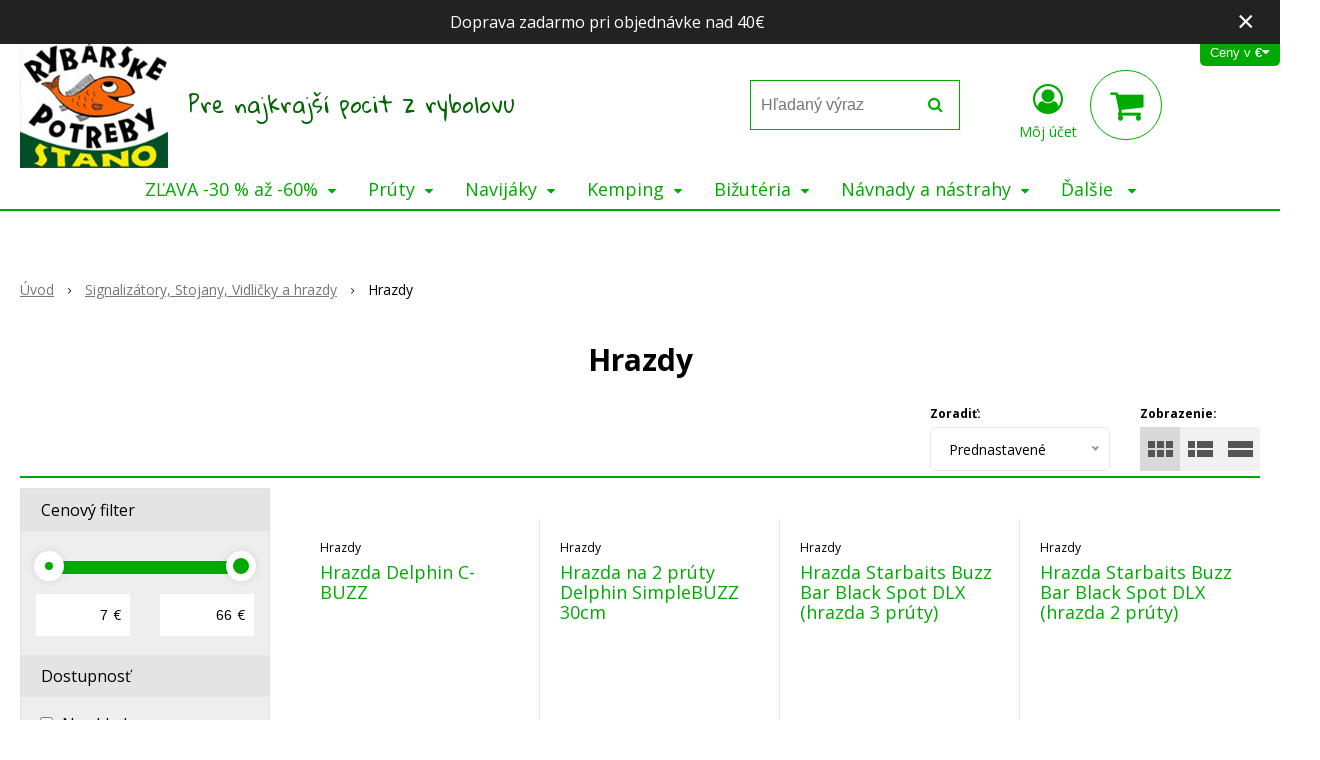

--- FILE ---
content_type: text/html; charset=windows-1250
request_url: https://www.rybarskepotrebystano.sk/e-shop/hrazdy/c-975.xhtml
body_size: 36489
content:
<!DOCTYPE html>
<html lang="sk" class=" hide-vat-price is-cart-item-count fixed-header ViewIcons addtocat-effect-info filter-position-left intro-large-icons infotopbar-active sj-upselling-pop-enable" >
<head>
		<meta http-equiv="X-UA-Compatible" content="IE=edge,chrome=1" />
		<meta name="viewport" content="width=device-width, initial-scale=1.0, minimum-scale=1.0, user-scalable=1" />
		
		<meta charset="windows-1250" />
		<title>Hrazdy| rybarskepotrebystano.sk | rybarskepotrebystano.sk</title>
		<meta name="description" content="Hrazdy, rybárske potreby" />
		<meta name="keywords" content="rybarske, stojany, na pruty, rybarsky, stojan, na prut, na udicu, Hrazdy,ryba, ryby, rybárstvo, rybárske potreby, potreby pre rybárov, rybolov," />
		<meta name="robots" content="index, all, follow" />
		<meta name="googlebot" content="index, all, follow" />
		<meta name="author" content="WEBYGROUP.sk - Tvorba webov a eshopov" />
		<meta name="generator" content="Unisite 8.20.0 #281025" />
		<meta property="og:type" content="website" />
		<meta property="og:title" content="Hrazdy| rybarskepotrebystano.sk" />
		<meta property="og:url" content="https://www.rybarskepotrebystano.sk/e-shop/hrazdy/c-975.xhtml" />
		<meta property="og:locale" content="sk_SK" />
		<meta property="og:site_name" content="rybarskepotrebystano.sk" />
		<meta name="twitter:domain" content="www.rybarskepotrebystano.sk" />
		<meta property="og:description" content="Hrazdy, rybárske potreby" />
		<meta property="og:image" content="https://www.rybarskepotrebystano.sk/obchod_homedir/data/573/ikony/M-RPHCBB2L-1.93840825.1616071729.jpg" />

		<link href="https://www.rybarskepotrebystano.sk/Data/721/favicon.ico" type="image/x-icon" rel="icon" />
		<link href="https://www.rybarskepotrebystano.sk/Data/721/favicon.ico" type="image/x-icon" rel="shortcut icon" />
		<link rel="stylesheet" type="text/css" href="//fonts.googleapis.com/css2?family=Open+Sans:ital,wght@0,400;0,600;0,700;1,400;1,600;1,700&display=swap" />
		<link rel="stylesheet" type="text/css" href="/Data/721/Cache/Css/site_4732fee7.css" />
		<link rel="stylesheet" type="text/css" href="/SiteJay2.0/JScript/Fancybox3/jquery.fancybox.min.css" />
		<link rel="stylesheet" type="text/css" href="/Data/721/Cache/Css/productsSlider_ac07e825.css" />
		<link rel="stylesheet" type="text/css" href="https://www.rybarskepotrebystano.sk/SiteJay2.0/JScript/PriceSliderNew/price-slider-new.css" />
		<link rel="stylesheet" type="text/css" href="/Data/721/Cache/Css/slick_a809ba93.css" />
		<link rel="stylesheet" type="text/css" href="/Data/721/Cache/Css/infopanel_ff678e26.css" />
		<script src="/SiteJay2.0/jquery-3.7.1.min.js"></script>
		<script src="/SiteJay2.0/JScript/Fancybox3/jquery.fancybox.min.js"></script>
		<script src="/SiteJay2.0/JScript/jquery.mousewheel-3.0.6.pack.js"></script>
		<script src="/Data/721/Cache/Script/common_5fecc569.js"></script>
		<script src="/Data/721/Cache/Script/skin_302a3b0.js"></script>
		<script src="/Data/721/Cache/Script/custom_275192cc.js"></script>
		<script src="/Data/721/Cache/Script/categories_menu_script_3eefc370.js"></script>
		<script src="/Data/721/Cache/Script/shop_content_scripts_977977c1.js"></script>
		<script src="https://www.rybarskepotrebystano.sk/SiteJay2.0/JScript/PriceSliderNew/price-slider-new.js"></script>
		<script src="https://www.rybarskepotrebystano.sk/SiteJay2.0/jquery_tipsy.js"></script>
		<script type="text/javascript">
$(document).ready(function() {
                    $('.top-infobar-close').on('click', function() {
                        var expiry = new Date();
                        expiry.setTime(expiry.getTime() + 0 );
                        var expiresDate = expiry.toUTCString();
                        setCookie('cs-infobar', 1, '0');
                        $('#top-infobar').slideUp();
                    });
                });

//<![CDATA[
var _hwq = _hwq || [];
    _hwq.push(['setKey', '21BDC9AED7F3C8E0B7BE6150E066C67B']);_hwq.push(['setTopPos', '60']);_hwq.push(['showWidget', '21']);(function() {
    var ho = document.createElement('script'); ho.type = 'text/javascript'; ho.async = true;
    ho.src = 'https://sk.im9.cz/direct/i/gjs.php?n=wdgt&sak=21BDC9AED7F3C8E0B7BE6150E066C67B';
    var s = document.getElementsByTagName('script')[0]; s.parentNode.insertBefore(ho, s);
})();
//]]>

		</script>

		<link rel="stylesheet" type="text/css" href="/Data/default/UserFiles/font-awesome/css/font-awesome.min.css" />
		<link rel="stylesheet" type="text/css" href="/Data/default/UserFiles/2025/slick/slick.min.css" />
		<link rel="stylesheet" type="text/css" href="/Data/default/UserFiles/2025/slick/accessible-slick-theme.min.css" />
		<link rel="stylesheet" type="text/css" href="/Data/default/UserFiles/js/lightslider/lightslider.min.css" />
		<link rel="stylesheet" type="text/css" href="/Data/default/UserFiles/2023/js/nice-select/nice-select.css" />
	<meta name="google-site-verification" content="BAAcCmRv11fsPL72ZvydJH-bMJWzu2AscD-Pky5HcI8" />
<link rel="preconnect" href="https://fonts.googleapis.com">
<link rel="preconnect" href="https://fonts.gstatic.com" crossorigin>
<link href="https://fonts.googleapis.com/css2?family=Gloria+Hallelujah&display=swap" rel="stylesheet"><!-- Google tag (gtag.js) -->
<script async src="https://www.googletagmanager.com/gtag/js?id=UA-73664836-1">
</script>
<script>
  window.dataLayer = window.dataLayer || [];
  function gtag(){dataLayer.push(arguments);}
  gtag('js', new Date());

  gtag('config', 'UA-73664836-1');
</script><!-- Google Tag Manager -->
<script>(function(w,d,s,l,i){w[l]=w[l]||[];w[l].push({'gtm.start':
new Date().getTime(),event:'gtm.js'});var f=d.getElementsByTagName(s)[0],
j=d.createElement(s),dl=l!='dataLayer'?'&l='+l:'';j.async=true;j.src=
'https://www.googletagmanager.com/gtm.js?id='+i+dl;f.parentNode.insertBefore(j,f);
})(window,document,'script','dataLayer','GTM-KZ5KKQX');</script>
<!-- End Google Tag Manager --><link rel="next" href="https://www.rybarskepotrebystano.sk/e-shop/hrazdy/c-975/resultpage/2.xhtml" />
	</head>

	<body id="page8276" class="matrix-skin home-page "><!-- Google Tag Manager -->
<!-- Google Tag Manager (noscript) -->
<noscript><iframe src="https://www.googletagmanager.com/ns.html?id=GTM-KZ5KKQX" height="0" width="0" style="display:none;visibility:hidden"></iframe></noscript>
<!-- End Google Tag Manager (noscript) --><div id="top-infobar" class="ti-pos-top" role="region" aria-label="Upozornenie"><div class="top-infobar-content">Doprava zadarmo pri objednávke nad 40€</div><button type="button" class="top-infobar-close" aria-label="Zavrieť upozornenie">&times;</button></div>
		<div class="site-overlay"><span class="over-closer"></span></div>
		
        <a href="#kategorie-obchodu" class="main-skip-link">Preskočiť na kategórie</a>
        <a href="#container-outer" class="main-skip-link">Preskočiť na hlavný obsah</a>
		<div id="container-main">	
			<div class="header-separator"></div>
			<header class="header">
				<div class="head clearfix">		  
				  
<div id="sjm-s-hlavicka"><div class="logo-wrapper">
    <p id="logo"><a href="/"><img src="/Data/721/UserFiles/images/logo.jpg" alt="rybarskepotrebystano.sk" srcset="" width="192" height="166"></a></p>
    <p class="slogan"><span>Pre najkrajší pocit z rybolovu</span></p>
</div>


    
        <ul class="info-row">
            
            
            <li class="info-row-mail" translate="no"><i class="fa fa-envelope-o"></i> <a href="mailto:stano@rybarskepotrebystano.sk">stano@rybarskepotrebystano.sk</a></li>
            <li class="info-row-phone" translate="no"><i class="fa fa-phone"></i> <a href="tel:+421905910979">+421905910979</a></li>
            
        </ul>
    

</div>

				  <div class="mbmenu clearfix" id="menu-main">
					<div class="content"><nav>
<div id="sjm-s-menu-vodorovne"><ul id="m-smenuvodorovne" class="sjMenu"><li class="no-selected"><a href="https://www.rybarskepotrebystano.sk/onas.xhtml">O nás</a></li><li class="no-selected"><a href="https://www.rybarskepotrebystano.sk/servis.xhtml">Servis</a></li><li class="no-selected"><a href="https://www.rybarskepotrebystano.sk/obchodnepodmienky.xhtml">Obch.podmienky</a></li></ul></div>
</nav></div>
				  </div>
				  <div class="icons">
                      <div id="ico-search" role="button" tabindex="0"><span><i class="fa fa-search"></i></span></div>
                      <div id="main-search">
<div id="sjm-s-vyhladavanie">
	
                <script type="text/javascript">
                    /* <![CDATA[ */

                    displayBoxIndex = -1;
                    var SearchNavigate = function(diff) {
                        displayBoxIndex += diff;
                        var oBoxCollection = $(".suggestSearchContent:not(.suggestSearchHeader):not(.suggestSearchFooter) p");
                        if(!oBoxCollection.length){
                            return;
                        }
                        if (displayBoxIndex >= oBoxCollection.length)
                            displayBoxIndex = 0;
                        if (displayBoxIndex < 0)
                            displayBoxIndex = oBoxCollection.length - 1;
                        var cssClass = "search-selected-item";
                        oBoxCollection.removeClass(cssClass).eq(displayBoxIndex).addClass(cssClass);
                        oBoxCollection.eq(displayBoxIndex)[0].scrollIntoView({ 
                            block: 'nearest',
                            inline: 'nearest',
                            behavior: 'smooth'
                        });
                    }

                        var timeoutsearch;
                        function getXmlHttpRequestObject() {
                            if (window.XMLHttpRequest) {
                                return new XMLHttpRequest();
                            } else if(window.ActiveXObject) {
                                return new ActiveXObject("Microsoft.XMLHTTP");
                            } else {
                            }
                        }

                        var searchReq = getXmlHttpRequestObject();

                        function searchSuggest() {
                            if (searchReq.readyState == 4 || searchReq.readyState == 0) {
                                var str = escape(encodeURI(document.getElementById('searchstringid').value));
                                //$('#search_suggest').html('<div class="suggest_wrapper loading"><img src="/Images/loading.gif" alt="loading" /></div>');
                                var stockOnly = '0';
                                if (document.getElementById('searchStockOnlyId') != null && document.getElementById('searchStockOnlyId').checked == true)
                                    stockOnly = '1';

                                searchReq.open("GET", 'https://www.rybarskepotrebystano.sk/suggestsearch/chckprm/suggest/search/' + str + '/stock/' + stockOnly + '.xhtml', true);
                                searchReq.onreadystatechange = handleSearchSuggest;
                                searchReq.send(null);
                            }
                            clearTimeout(timeoutsearch);
                        }

                        function handleSearchSuggest() {
                            if (searchReq.readyState == 4) {
                                var ss = document.getElementById('search_suggest')
                                ss.innerHTML = '';
                                ss.innerHTML = searchReq.responseText;

                                if(ss.innerHTML.length)
                                    ss.innerHTML = '<div class="suggest_wrapper">' + ss.innerHTML + '</div>';
                            }
                        }

                        $(document).ready(function(){

                            $('body').on('click', function () {
                                $('#search_suggest').html('');
                            });

                            $('form.search').on('click', function(e){
                                e.stopPropagation();
                            });

                            $('#searchstringid').attr('autocomplete','off').on('keyup click', function(e) {

                                if (e.keyCode == 40)
                                {
                                    e.preventDefault()
                                    SearchNavigate(1);
                                }
                                else if(e.keyCode==38)
                                {
                                    e.preventDefault()
                                    SearchNavigate(-1);
                                } else if(e.keyCode==13){

                                    if($("p.search-selected-item").length){
                                        e.preventDefault();
                                        location.href=$("p.search-selected-item a").attr("href");
                                    }

                                } else {
                                    if(timeoutsearch) {
                                        clearTimeout(timeoutsearch);
                                        timeoutsearch = null;
                                    }
                                    if($.trim($("#searchstringid").val()) !== ""){
                                        timeoutsearch = setTimeout(searchSuggest, 200);
                                    }
                                    else {
                                        var ss = document.getElementById('search_suggest')
                                        ss.innerHTML = '';                                    
                                    }
                                }
                            });
                        });
                    /* ]]> */
                </script>

<form action="https://www.rybarskepotrebystano.sk/index.php?page=8276" method="get" class="search">
  <span class="input"><input type="text" name="searchstring" value="" class="SearchInput" id="searchstringid" placeholder="Hľadaný výraz" /><input type="hidden" name="searchtype" value="all" /></span>
  <div id="search_suggest"></div>  
  <span class="submit"><input type="hidden" name="action" value="search" /><input type="hidden" name="cid" value="0" /><input type="hidden" name="page" value="8276" /><input type="submit" name="searchsubmit" value="Hľadaj" class="SearchSubmit" /></span>  
</form></div>
</div>
                      <div id="main-login">
<div id="sjm-s-login-top"><div class="Shop-login ">
    <div class="account-icon">
        <a href="https://www.rybarskepotrebystano.sk/e-shop/action/enterlogin.xhtml" aria-label="Prihlásiť">
        
            <i class="fa fa-user-circle-o" aria-hidden="true"></i>
            <span aria-hidden="true">Môj účet</span>
            
        </a>
    </div>
    
        <ul data-text="Môj účet">
            <li class="user"><a href="https://www.rybarskepotrebystano.sk/e-shop/action/enterlogin.xhtml" rel="nofollow">Prihlásiť</a></li>
            
                <li class="reg"><a href="https://www.rybarskepotrebystano.sk/e-shop/action/registration.xhtml" rel="nofollow">Registrácia</a></li>
            
            
        </ul>
    
    
</div>
</div>
</div>
                      <div id="main-cart">
<div id="sjm-s-kosik"><div id="kosik">
     <a href="https://www.rybarskepotrebystano.sk/e-shop/action/cart.xhtml" class="caq-0" title="Košík">
     <span class="kosik-ico"><i class="fa fa-shopping-cart"></i></span>
     
     </a>
</div>
</div>
</div>
                      <div id="ico-menu" role="button" tabindex="0"><span translate="no"><i class="fa fa-bars"></i></span></div>
                  </div>
			  </div>
			  <div class="mbmenu clearfix" id="kategorie-obchodu" tabindex="-1">
				<div class="content"><nav>
<div id="sjm-s-kategorie-obchodu">
	<div class="base-categories"><ul id="categories-8276" class="Cat WithIcons"><li id="Item-1981"><a href="https://www.rybarskepotrebystano.sk/e-shop/zlava-30-az-60/c-1981.xhtml"><span class="icon"><img src="/obchod_homedir/data/573/ikony/Farebny-Moderny-Jarna-akcia-Prispevok-na-Facebook-1-1.png" alt="ZĽAVA   -30 % až -60%" title="ZĽAVA   -30 % až -60%"  loading="lazy" /> </span><span>ZĽAVA   -30 % až -60%</span></a><ul id="ul_id_1970"><li id="Item-1970"><a href="https://www.rybarskepotrebystano.sk/e-shop/-vypredaj-testovacie-balenie-od-058-eur-do-076-eur/c-1970.xhtml"><span class="icon"><img src="/obchod_homedir/data/573/ikony/red-40885_1280.webp" alt="! VÝPREDAJ ! Testovacie balenie od 0,58 € do 0,76 €" title="! VÝPREDAJ ! Testovacie balenie od 0,58 € do 0,76 €"  loading="lazy" /> </span><span>! VÝPREDAJ ! Testovacie balenie od 0,58 € do 0,76 €</span></a></li><li id="Item-1960"><a href="https://www.rybarskepotrebystano.sk/e-shop/-vypredaj-pantented-baits-plavajuci-jezko/c-1960.xhtml"><span class="icon"><img src="/obchod_homedir/data/573/ikony/logoImage.jpg" alt="! VÝPREDAJ ! Pantented Baits -  PLÁVAJÚCI ježko " title="! VÝPREDAJ ! Pantented Baits -  PLÁVAJÚCI ježko "  loading="lazy" /> </span><span>! VÝPREDAJ ! Pantented Baits -  PLÁVAJÚCI ježko </span></a></li><li id="Item-1982"><a href="https://www.rybarskepotrebystano.sk/e-shop/nastrahy/c-1982.xhtml"><span class="icon"><img src="/obchod_homedir/data/573/ikony/zander-pro-group-cutout.jpg" alt="Nástrahy" title="Nástrahy"  loading="lazy" /> </span><span>Nástrahy</span></a></li></ul></li><li id="Item-4"><a href="https://www.rybarskepotrebystano.sk/e-shop/pruty/c-4.xhtml"><span class="icon"><img src="/obchod_homedir/data/573/ikony/corsa-black-carp-sic.jpg" alt="Prúty" title="Prúty"  loading="lazy" /> </span><span>Prúty</span></a><ul id="ul_id_18"><li id="Item-18"><a href="https://www.rybarskepotrebystano.sk/e-shop/kaprove-2-dielne/c-18.xhtml"><span class="icon"><img src="/obchod_homedir/data/573/ikony/42239.jpg" alt="Kaprové 2-dielne" title="Kaprové 2-dielne"  loading="lazy" /> </span><span>Kaprové 2-dielne</span></a></li><li id="Item-19"><a href="https://www.rybarskepotrebystano.sk/e-shop/kaprove-3-dielne/c-19.xhtml"><span class="icon"><img src="/obchod_homedir/data/573/ikony/corsa-black-carp-sic.jpg7.jpg" alt="Kaprové 3-dielne" title="Kaprové 3-dielne"  loading="lazy" /> </span><span>Kaprové 3-dielne</span></a></li><li id="Item-794"><a href="https://www.rybarskepotrebystano.sk/e-shop/kaprove-4-dielne/c-794.xhtml"><span class="icon"><img src="/obchod_homedir/data/573/ikony/daiwa-ninja-x-carp-4-diel.jpg" alt="Kaprové 4-dielne" title="Kaprové 4-dielne"  loading="lazy" /> </span><span>Kaprové 4-dielne</span></a></li><li id="Item-1746"><a href="https://www.rybarskepotrebystano.sk/e-shop/spodove-a-markerove/c-1746.xhtml"><span class="icon"><img src="/obchod_homedir/data/573/ikony/prut-Spod.jpg" alt="Spodové & Markerové" title="Spodové & Markerové"  loading="lazy" /> </span><span>Spodové & Markerové</span></a></li><li id="Item-22"><a href="https://www.rybarskepotrebystano.sk/e-shop/privlacove/c-22.xhtml"><span class="icon"><img src="/obchod_homedir/data/573/ikony/Express-Cast-21-1-98m.jpg" alt="Prívlačové" title="Prívlačové"  loading="lazy" /> </span><span>Prívlačové</span></a></li><li id="Item-570"><a href="https://www.rybarskepotrebystano.sk/e-shop/teleskopicke/c-570.xhtml"><span class="icon"><img src="/obchod_homedir/data/573/ikony/teleskopicky-prut-Delphin-Taiga.jpg" alt="Teleskopické" title="Teleskopické"  loading="lazy" /> </span><span>Teleskopické</span></a></li><li id="Item-23"><a href="https://www.rybarskepotrebystano.sk/e-shop/morske-a-sumcove/c-23.xhtml"><span class="icon"><img src="/obchod_homedir/data/573/ikony/Sumcovy-prut-Delphin-Hazard.jpg" alt="Morské a Sumcové" title="Morské a Sumcové"  loading="lazy" /> </span><span>Morské a Sumcové</span></a></li><li id="Item-20"><a href="https://www.rybarskepotrebystano.sk/e-shop/matchove/c-20.xhtml"><span class="icon"><img src="/obchod_homedir/data/573/ikony/Match-prut-delphin-Vulkan.jpg" alt="Matchové" title="Matchové"  loading="lazy" /> </span><span>Matchové</span></a></li><li id="Item-21"><a href="https://www.rybarskepotrebystano.sk/e-shop/feederove/c-21.xhtml"><span class="icon"><img src="/obchod_homedir/data/573/ikony/prut-Feeder-Delphin-river.jpg" alt="Feederové" title="Feederové"  loading="lazy" /> </span><span>Feederové</span></a></li><li id="Item-26"><a href="https://www.rybarskepotrebystano.sk/e-shop/bolognesove/c-26.xhtml"><span class="icon"><img src="/obchod_homedir/data/573/ikony/Prut-JAXON-INTENSA-BOLO-ALPHA-.jpg" alt="Bolognesové" title="Bolognesové"  loading="lazy" /> </span><span>Bolognesové</span></a></li><li id="Item-25"><a href="https://www.rybarskepotrebystano.sk/e-shop/surfove-a-telesurfove/c-25.xhtml"><span class="icon"><img src="/obchod_homedir/data/573/ikony/Surfovy-prut.jpg" alt="Surfové a Telesurfové" title="Surfové a Telesurfové"  loading="lazy" /> </span><span>Surfové a Telesurfové</span></a></li><li id="Item-914"><a href="https://www.rybarskepotrebystano.sk/e-shop/mrenove-barbel/c-914.xhtml"><span class="icon"><img src="/obchod_homedir/data/573/ikony/fox-prut-eos-barbel-specialist-3-6-m-1-75-lb.jpg" alt="Mrenové - Barbel" title="Mrenové - Barbel"  loading="lazy" /> </span><span>Mrenové - Barbel</span></a></li><li id="Item-24"><a href="https://www.rybarskepotrebystano.sk/e-shop/muskarske/c-24.xhtml"><span class="icon"><img src="/obchod_homedir/data/573/ikony/muskarsky-prut.jpg" alt="Muškárske" title="Muškárske"  loading="lazy" /> </span><span>Muškárske</span></a></li><li id="Item-795"><a href="https://www.rybarskepotrebystano.sk/e-shop/cestovne/c-795.xhtml"><span class="icon"><img src="/obchod_homedir/data/573/ikony/Traveler-prut.jpg" alt="Cestovné" title="Cestovné"  loading="lazy" /> </span><span>Cestovné</span></a></li><li id="Item-1747"><a href="https://www.rybarskepotrebystano.sk/e-shop/bice/c-1747.xhtml"><span class="icon"><img src="/obchod_homedir/data/573/ikony/Bic-ronin.jpg" alt="Biče" title="Biče"  loading="lazy" /> </span><span>Biče</span></a></li><li id="Item-1748"><a href="https://www.rybarskepotrebystano.sk/e-shop/lov-na-dierkach/c-1748.xhtml"><span class="icon"><img src="/obchod_homedir/data/573/ikony/frizz-glasfiber.jpg" alt="Lov na dierkach" title="Lov na dierkach"  loading="lazy" /> </span><span>Lov na dierkach</span></a></li><li id="Item-1834"><a href="https://www.rybarskepotrebystano.sk/e-shop/nahradne-diely-spice/c-1834.xhtml"><span class="icon"><img src="/obchod_homedir/data/573/ikony/nahradne-diely-ocka.jpg" alt="Náhradné diely, Špice" title="Náhradné diely, Špice"  loading="lazy" /> </span><span>Náhradné diely, Špice</span></a></li><li id="Item-1770"><a href="https://www.rybarskepotrebystano.sk/e-shop/puzdra-na-pruty/c-1770.xhtml"><span class="icon"><img src="/obchod_homedir/data/573/ikony/fe01b4999d4b29aa796df6b09b70aac3.jpg" alt="Púzdra na prúty" title="Púzdra na prúty"  loading="lazy" /> </span><span>Púzdra na prúty</span></a></li></ul></li><li id="Item-10"><a href="https://www.rybarskepotrebystano.sk/e-shop/navijaky/c-10.xhtml"><span class="icon"><img src="/obchod_homedir/data/573/ikony/navijak-shimano-twin-power-11.jpg" alt="Navijáky" title="Navijáky"  loading="lazy" /> </span><span>Navijáky</span></a><ul id="ul_id_15"><li id="Item-15"><a href="https://www.rybarskepotrebystano.sk/e-shop/kaprove-a-surfove/c-15.xhtml"><span class="icon"><img src="/obchod_homedir/data/573/ikony/ULT14000XSE-1.jpg" alt="Kaprové a surfové" title="Kaprové a surfové"  loading="lazy" /> </span><span>Kaprové a surfové</span></a></li><li id="Item-13"><a href="https://www.rybarskepotrebystano.sk/e-shop/baitrunnery/c-13.xhtml"><span class="icon"><img src="/obchod_homedir/data/573/ikony/navijak-baitrunner.jpg" alt="Baitrunnery" title="Baitrunnery"  loading="lazy" /> </span><span>Baitrunnery</span></a></li><li id="Item-14"><a href="https://www.rybarskepotrebystano.sk/e-shop/predna-brzda/c-14.xhtml"><span class="icon"><img src="/obchod_homedir/data/573/ikony/ixpera.jpg" alt="Predná brzda" title="Predná brzda"  loading="lazy" /> </span><span>Predná brzda</span></a></li><li id="Item-12"><a href="https://www.rybarskepotrebystano.sk/e-shop/zadna-brzda/c-12.xhtml"><span class="icon"><img src="/obchod_homedir/data/573/ikony/navijak-so-zadnou-brzdou.jpg" alt="Zadná brzda" title="Zadná brzda"  loading="lazy" /> </span><span>Zadná brzda</span></a></li><li id="Item-1338"><a href="https://www.rybarskepotrebystano.sk/e-shop/sumcove-a-morske/c-1338.xhtml"><span class="icon"><img src="/obchod_homedir/data/573/ikony/navijak-sumcovy.jpg" alt="Sumcové a Morské" title="Sumcové a Morské"  loading="lazy" /> </span><span>Sumcové a Morské</span></a></li><li id="Item-16"><a href="https://www.rybarskepotrebystano.sk/e-shop/multiplikatory/c-16.xhtml"><span class="icon"><img src="/obchod_homedir/data/573/ikony/multiplikator.jpg" alt="Multiplikátory" title="Multiplikátory"  loading="lazy" /> </span><span>Multiplikátory</span></a></li><li id="Item-1804"><a href="https://www.rybarskepotrebystano.sk/e-shop/baitcastingove/c-1804.xhtml"><span class="icon"><img src="/obchod_homedir/data/573/ikony/zandera.jpg" alt="Baitcastingové" title="Baitcastingové"  loading="lazy" /> </span><span>Baitcastingové</span></a></li><li id="Item-1775"><a href="https://www.rybarskepotrebystano.sk/e-shop/muskarske/c-1775.xhtml"><span class="icon"><img src="/obchod_homedir/data/573/ikony/muskarsky-navijak.jpg" alt="Muškárske" title="Muškárske"  loading="lazy" /> </span><span>Muškárske</span></a></li><li id="Item-535"><a href="https://www.rybarskepotrebystano.sk/e-shop/bojova-brzda/c-535.xhtml"><span class="icon"><img src="/obchod_homedir/data/573/ikony/navijak-bojova-brzda.jpg" alt="Bojová brzda" title="Bojová brzda"  loading="lazy" /> </span><span>Bojová brzda</span></a></li><li id="Item-1351"><a href="https://www.rybarskepotrebystano.sk/e-shop/servisne-potreby/c-1351.xhtml"><span class="icon"><img src="/obchod_homedir/data/573/ikony/Olej-2.jpg" alt="Servisné potreby" title="Servisné potreby"  loading="lazy" /> </span><span>Servisné potreby</span></a></li><li id="Item-1776"><a href="https://www.rybarskepotrebystano.sk/e-shop/nahradne-cievky/c-1776.xhtml"><span class="icon"><img src="/obchod_homedir/data/573/ikony/nahradna-cievka-na-navijak.jpg" alt="Náhradné cievky" title="Náhradné cievky"  loading="lazy" /> </span><span>Náhradné cievky</span></a></li><li id="Item-1918"><a href="https://www.rybarskepotrebystano.sk/e-shop/tasky-a-puzdra-na-navijaky-a-cievky/c-1918.xhtml"><span class="icon"><img src="/obchod_homedir/data/573/ikony/M-REPOPR-1.93840825.1616071574.jpg" alt="Tašky a púzdra na navijáky a cievky" title="Tašky a púzdra na navijáky a cievky"  loading="lazy" /> </span><span>Tašky a púzdra na navijáky a cievky</span></a></li></ul></li><li id="Item-1849"><a href="https://www.rybarskepotrebystano.sk/e-shop/kemping/c-1849.xhtml"><span class="icon"><img src="/obchod_homedir/data/573/ikony/c3-lux-clima-control-carpath.jpg" alt="Kemping" title="Kemping"  loading="lazy" /> </span><span>Kemping</span></a><ul id="ul_id_277"><li id="Item-277"><a href="https://www.rybarskepotrebystano.sk/e-shop/bivaky-prehozy-podlahy-spalne-a-ostatne-doplnky/c-277.xhtml"><span class="icon"><img src="/obchod_homedir/data/573/ikony/bivak.jpg" alt="Bivaky, prehozy, podlahy, spálne a ostatne doplnky" title="Bivaky, prehozy, podlahy, spálne a ostatne doplnky"  loading="lazy" /> </span><span>Bivaky, prehozy, podlahy, spálne a ostatne doplnky</span></a></li><li id="Item-302"><a href="https://www.rybarskepotrebystano.sk/e-shop/dazdniky-a-doplnky/c-302.xhtml"><span class="icon"><img src="/obchod_homedir/data/573/ikony/dazdnik.jpg" alt="Dáždniky a doplnky" title="Dáždniky a doplnky"  loading="lazy" /> </span><span>Dáždniky a doplnky</span></a></li><li id="Item-368"><a href="https://www.rybarskepotrebystano.sk/e-shop/spacie-vaky-a-prehozy/c-368.xhtml"><span class="icon"><img src="/obchod_homedir/data/573/ikony/spacak.jpg" alt="Spacie vaky a prehozy" title="Spacie vaky a prehozy"  loading="lazy" /> </span><span>Spacie vaky a prehozy</span></a></li><li id="Item-1146"><a href="https://www.rybarskepotrebystano.sk/e-shop/stoliky-do-bivaku/c-1146.xhtml"><span class="icon"><img src="/obchod_homedir/data/573/ikony/stolik-do-bivaku.jpg" alt="Stolíky do bivaku" title="Stolíky do bivaku"  loading="lazy" /> </span><span>Stolíky do bivaku</span></a></li><li id="Item-550"><a href="https://www.rybarskepotrebystano.sk/e-shop/celovky-a-svietidla/c-550.xhtml"><span class="icon"><img src="/obchod_homedir/data/573/ikony/svetlo-do-bivaku.jpg" alt="Čelovky a svietidlá" title="Čelovky a svietidlá"  loading="lazy" /> </span><span>Čelovky a svietidlá</span></a></li><li id="Item-985"><a href="https://www.rybarskepotrebystano.sk/e-shop/vybavenie-na-kemping/c-985.xhtml"><span class="icon"><img src="/obchod_homedir/data/573/ikony/camp-ware.jpg" alt="Vybavenie na kemping" title="Vybavenie na kemping"  loading="lazy" /> </span><span>Vybavenie na kemping</span></a></li><li id="Item-1844"><a href="https://www.rybarskepotrebystano.sk/e-shop/repelenty-a-odpudzovace-hmyzu/c-1844.xhtml"><span class="icon"><img src="/obchod_homedir/data/573/ikony/repelent-na-komare-a-klieste.jpg" alt="Repelenty a odpudzovače hmyzu" title="Repelenty a odpudzovače hmyzu"  loading="lazy" /> </span><span>Repelenty a odpudzovače hmyzu</span></a></li><li id="Item-204"><a href="https://www.rybarskepotrebystano.sk/e-shop/kresla-a-stolicky-a-prislusentvo/c-204.xhtml"><span class="icon"><img src="/obchod_homedir/data/573/ikony/rybarske-kreslo.jpg" alt="Kreslá a stoličky a príslušentvo" title="Kreslá a stoličky a príslušentvo"  loading="lazy" /> </span><span>Kreslá a stoličky a príslušentvo</span></a></li><li id="Item-575"><a href="https://www.rybarskepotrebystano.sk/e-shop/lehatka-rybarske-a-prislusenstvo/c-575.xhtml"><span class="icon"><img src="/obchod_homedir/data/573/ikony/rybarske-lehatko.jpg" alt="Lehátka rybárske a príslušenstvo" title="Lehátka rybárske a príslušenstvo"  loading="lazy" /> </span><span>Lehátka rybárske a príslušenstvo</span></a></li><li id="Item-1781"><a href="https://www.rybarskepotrebystano.sk/e-shop/powerbanky/c-1781.xhtml"><span class="icon"><img src="/obchod_homedir/data/573/ikony/powerbanka-halo-96k_2.gif" alt="Powerbanky" title="Powerbanky"  loading="lazy" /> </span><span>Powerbanky</span></a></li><li id="Item-1151"><a href="https://www.rybarskepotrebystano.sk/e-shop/prepravne-voziky/c-1151.xhtml"><span class="icon"><img src="/obchod_homedir/data/573/ikony/M-TROPR-1.93840825.1616071251.jpg" alt="Prepravné vozíky" title="Prepravné vozíky"  loading="lazy" /> </span><span>Prepravné vozíky</span></a></li><li id="Item-209"><a href="https://www.rybarskepotrebystano.sk/e-shop/tasky-a-puzdra/c-209.xhtml"><span class="icon"><img src="/obchod_homedir/data/573/ikony/shimano-fishing-sync-small-accessory-case-1.jpg" alt="Tašky a púzdra" title="Tašky a púzdra"  loading="lazy" /> </span><span>Tašky a púzdra</span></a></li><li id="Item-1948"><a href="https://www.rybarskepotrebystano.sk/e-shop/prepravne-boxy/c-1948.xhtml"><span class="icon"><img src="/obchod_homedir/data/573/ikony/191900-1.jpg" alt="Prepravné boxy" title="Prepravné boxy"  loading="lazy" /> </span><span>Prepravné boxy</span></a></li><li id="Item-443"><a href="https://www.rybarskepotrebystano.sk/e-shop/kufriky-a-boxy/c-443.xhtml"><span class="icon"><img src="/obchod_homedir/data/573/ikony/kufrik.jpg" alt="Kufríky a boxy" title="Kufríky a boxy"  loading="lazy" /> </span><span>Kufríky a boxy</span></a></li></ul></li><li id="Item-1412"><a href="https://www.rybarskepotrebystano.sk/e-shop/bizuteria/c-1412.xhtml"><span class="icon"><img src="/obchod_homedir/data/573/ikony/rybarska-bizuteria-delphin.jpg" alt="Bižutéria" title="Bižutéria"  loading="lazy" /> </span><span>Bižutéria</span></a><ul id="ul_id_1926"><li id="Item-1926"><a href="https://www.rybarskepotrebystano.sk/e-shop/drobna-bizuteria/c-1926.xhtml"><span class="icon"><img src="/obchod_homedir/data/573/ikony/quick-swap-heli.jpg" alt="Drobná bižutéria " title="Drobná bižutéria "  loading="lazy" /> </span><span>Drobná bižutéria </span></a></li><li id="Item-1456"><a href="https://www.rybarskepotrebystano.sk/e-shop/plavaky-chemicke-svetla-sbirolina-marker/c-1456.xhtml"><span class="icon"><img src="/obchod_homedir/data/573/ikony/Plavak-8g.jpg" alt="Plaváky, chemické svetlá, sbirolina, marker" title="Plaváky, chemické svetlá, sbirolina, marker"  loading="lazy" /> </span><span>Plaváky, chemické svetlá, sbirolina, marker</span></a></li><li id="Item-478"><a href="https://www.rybarskepotrebystano.sk/e-shop/haciky-nadvazce-a-jigove-hlavy/c-478.xhtml"><span class="icon"><img src="/obchod_homedir/data/573/ikony/haciky.jpg" alt="Háčiky, nadväzce a jigové hlavy" title="Háčiky, nadväzce a jigové hlavy"  loading="lazy" /> </span><span>Háčiky, nadväzce a jigové hlavy</span></a></li><li id="Item-532"><a href="https://www.rybarskepotrebystano.sk/e-shop/zataze-olovene-a-krmitka/c-532.xhtml"><span class="icon"><img src="/obchod_homedir/data/573/ikony/olovo.jpg" alt="Záťaže olovené a kŕmitka" title="Záťaže olovené a kŕmitka"  loading="lazy" /> </span><span>Záťaže olovené a kŕmitka</span></a></li><li id="Item-949"><a href="https://www.rybarskepotrebystano.sk/e-shop/rybarske-naradie/c-949.xhtml"><span class="icon"><img src="/obchod_homedir/data/573/ikony/pean-reflex.jpg" alt="Rybárske náradie " title="Rybárske náradie "  loading="lazy" /> </span><span>Rybárske náradie </span></a></li><li id="Item-1906"><a href="https://www.rybarskepotrebystano.sk/e-shop/vlasce-snury-pletenky-lanka-amortizery/c-1906.xhtml"><span class="icon"><img src="/obchod_homedir/data/573/ikony/Aspire-Silk-Shock-150m.jpg" alt="Vlasce, šnúry, pletenky, lanká, amortizéry" title="Vlasce, šnúry, pletenky, lanká, amortizéry"  loading="lazy" /> </span><span>Vlasce, šnúry, pletenky, lanká, amortizéry</span></a></li><li id="Item-1175"><a href="https://www.rybarskepotrebystano.sk/e-shop/sumciarske-pomocky/c-1175.xhtml"><span class="icon"><img src="/obchod_homedir/data/573/ikony/giant-bell.jpg" alt="Sumčiarske pomôcky " title="Sumčiarske pomôcky "  loading="lazy" /> </span><span>Sumčiarske pomôcky </span></a></li><li id="Item-1907"><a href="https://www.rybarskepotrebystano.sk/e-shop/pomocky-na-zakrmovanie/c-1907.xhtml"><span class="icon"><img src="/obchod_homedir/data/573/ikony/dumper-full-mini.jpg" alt="Pomôcky na zakrmovanie" title="Pomôcky na zakrmovanie"  loading="lazy" /> </span><span>Pomôcky na zakrmovanie</span></a></li><li id="Item-764"><a href="https://www.rybarskepotrebystano.sk/e-shop/ostatne-pomocky/c-764.xhtml"><span class="icon"><img src="/obchod_homedir/data/573/ikony/111-5.jpg" alt="Ostatné pomôcky" title="Ostatné pomôcky"  loading="lazy" /> </span><span>Ostatné pomôcky</span></a></li></ul></li><li id="Item-1850"><a href="https://www.rybarskepotrebystano.sk/e-shop/navnady-a-nastrahy/c-1850.xhtml"><span class="icon"><img src="/obchod_homedir/data/573/ikony/87165_1.jpg" alt="Návnady a nástrahy" title="Návnady a nástrahy"  loading="lazy" /> </span><span>Návnady a nástrahy</span></a><ul id="ul_id_131"><li id="Item-131"><a href="https://www.rybarskepotrebystano.sk/e-shop/boilies-program/c-131.xhtml"><span class="icon"><img src="/obchod_homedir/data/573/ikony/hh_elite_strawberry_shopstarter_480x.jpg" alt="Boilies program" title="Boilies program"  loading="lazy" /> </span><span>Boilies program</span></a></li><li id="Item-193"><a href="https://www.rybarskepotrebystano.sk/e-shop/krmiva-a-komponenty/c-193.xhtml"><span class="icon"><img src="/obchod_homedir/data/573/ikony/3000-pstruh-cerveny.jpg" alt="Krmivá a komponenty" title="Krmivá a komponenty"  loading="lazy" /> </span><span>Krmivá a komponenty</span></a></li><li id="Item-199"><a href="https://www.rybarskepotrebystano.sk/e-shop/nastrahy-na-hacik/c-199.xhtml"><span class="icon"><img src="/obchod_homedir/data/573/ikony/kukurica-bez-nalevu.jpg" alt="Nástrahy na háčik" title="Nástrahy na háčik"  loading="lazy" /> </span><span>Nástrahy na háčik</span></a></li><li id="Item-512"><a href="https://www.rybarskepotrebystano.sk/e-shop/morsky-program/c-512.xhtml"><span class="icon"><img src="/obchod_homedir/data/573/ikony/Dragon_Blade-kolory.jpg" alt="Morský program" title="Morský program"  loading="lazy" /> </span><span>Morský program</span></a></li><li id="Item-1842"><a href="https://www.rybarskepotrebystano.sk/e-shop/muskarina/c-1842.xhtml"><span class="icon"><img src="/obchod_homedir/data/573/ikony/tungsten-slotted-pink.jpg" alt="Muškarina" title="Muškarina"  loading="lazy" /> </span><span>Muškarina</span></a></li><li id="Item-1136"><a href="https://www.rybarskepotrebystano.sk/e-shop/privlacove-nastrahy/c-1136.xhtml"><span class="icon"><img src="/obchod_homedir/data/573/ikony/346.jpg" alt="Prívlačové nástrahy" title="Prívlačové nástrahy"  loading="lazy" /> </span><span>Prívlačové nástrahy</span></a></li><li id="Item-1949"><a href="https://www.rybarskepotrebystano.sk/e-shop/pstruhove-pasty/c-1949.xhtml"><span class="icon"><img src="/obchod_homedir/data/573/ikony/299011.webp" alt="Pstruhové pasty" title="Pstruhové pasty"  loading="lazy" /> </span><span>Pstruhové pasty</span></a></li><li id="Item-1153"><a href="https://www.rybarskepotrebystano.sk/e-shop/partikel/c-1153.xhtml"><span class="icon"><img src="/obchod_homedir/data/573/ikony/lahodkova-kukurica-1.jpg" alt="Partikel" title="Partikel"  loading="lazy" /> </span><span>Partikel</span></a></li><li id="Item-812"><a href="https://www.rybarskepotrebystano.sk/e-shop/pelety/c-812.xhtml"><span class="icon"><img src="/obchod_homedir/data/573/ikony/rr.jpg" alt="Pelety" title="Pelety"  loading="lazy" /> </span><span>Pelety</span></a></li><li id="Item-1956"><a href="https://www.rybarskepotrebystano.sk/e-shop/tekute-atraktanty-a-posilovace/c-1956.xhtml"><span class="icon"><img src="/obchod_homedir/data/573/ikony/timar-mix-liquid.jpg" alt="Tekuté atraktanty a posilovače" title="Tekuté atraktanty a posilovače"  loading="lazy" /> </span><span>Tekuté atraktanty a posilovače</span></a></li><li id="Item-1959"><a href="https://www.rybarskepotrebystano.sk/e-shop/krmiva-a-vnadidla-pre-divu-zver/c-1959.xhtml"><span class="icon"><img src="/obchod_homedir/data/573/ikony/4-b2673471667f477fb8bd0d6913f416ecb6bbdf20.jpg" alt="Krmivá a vnadidlá pre divú zver" title="Krmivá a vnadidlá pre divú zver"  loading="lazy" /> </span><span>Krmivá a vnadidlá pre divú zver</span></a></li></ul></li><li id="Item-1852"><a href="https://www.rybarskepotrebystano.sk/e-shop/starostlivost-o-ulovok/c-1852.xhtml"><span class="icon"><img src="/obchod_homedir/data/573/ikony/c-radle-xxl.jpg2.jpg" alt="Starostlivosť o úlovok" title="Starostlivosť o úlovok"  loading="lazy" /> </span><span>Starostlivosť o úlovok</span></a><ul id="ul_id_1810"><li id="Item-1810"><a href="https://www.rybarskepotrebystano.sk/e-shop/podberaky-skladacie/c-1810.xhtml"><span class="icon"><img src="/obchod_homedir/data/573/ikony/01-88.jpg" alt="Podberaky skladacie" title="Podberaky skladacie"  loading="lazy" /> </span><span>Podberaky skladacie</span></a></li><li id="Item-1811"><a href="https://www.rybarskepotrebystano.sk/e-shop/podberaky-kaprarske/c-1811.xhtml"><span class="icon"><img src="/obchod_homedir/data/573/ikony/mivardi-camocode-1.jpg" alt="Podberáky kaprarske" title="Podberáky kaprarske"  loading="lazy" /> </span><span>Podberáky kaprarske</span></a></li><li id="Item-1812"><a href="https://www.rybarskepotrebystano.sk/e-shop/privlacove-podberaky/c-1812.xhtml"><span class="icon"><img src="/obchod_homedir/data/573/ikony/manitoba-wooden-c-r-mesh.jpg" alt="Prívlačové podberáky" title="Prívlačové podberáky"  loading="lazy" /> </span><span>Prívlačové podberáky</span></a></li><li id="Item-1813"><a href="https://www.rybarskepotrebystano.sk/e-shop/podberakove-hlavice/c-1813.xhtml"><span class="icon"><img src="/obchod_homedir/data/573/ikony/e040019a2aa5bf2706596240f848883e.jpg" alt="Podberákové hlavice" title="Podberákové hlavice"  loading="lazy" /> </span><span>Podberákové hlavice</span></a></li><li id="Item-1814"><a href="https://www.rybarskepotrebystano.sk/e-shop/podberakove-rucky/c-1814.xhtml"><span class="icon"><img src="/obchod_homedir/data/573/ikony/1f32ed45281d3249c8c35563aa2c8900.jpg" alt="Podberákové rúčky" title="Podberákové rúčky"  loading="lazy" /> </span><span>Podberákové rúčky</span></a></li><li id="Item-211"><a href="https://www.rybarskepotrebystano.sk/e-shop/vahy/c-211.xhtml"><span class="icon"><img src="/obchod_homedir/data/573/ikony/digital-scale.jpg" alt="Váhy" title="Váhy"  loading="lazy" /> </span><span>Váhy</span></a></li><li id="Item-1815"><a href="https://www.rybarskepotrebystano.sk/e-shop/nahradne-sietky/c-1815.xhtml"><span class="icon"><img src="/obchod_homedir/data/573/ikony/hlava-symbol-1.jpg" alt="Náhradné sieťky" title="Náhradné sieťky"  loading="lazy" /> </span><span>Náhradné sieťky</span></a></li><li id="Item-1816"><a href="https://www.rybarskepotrebystano.sk/e-shop/plavaky-na-podberak-jojo-a-ine/c-1816.xhtml"><span class="icon"><img src="/obchod_homedir/data/573/ikony/002e2cea1122e6b9852b6a30a15b4085.jpg" alt="Plaváky na podberák, Jojo a iné" title="Plaváky na podberák, Jojo a iné"  loading="lazy" /> </span><span>Plaváky na podberák, Jojo a iné</span></a></li><li id="Item-1817"><a href="https://www.rybarskepotrebystano.sk/e-shop/podlozky-a-vanicky/c-1817.xhtml"><span class="icon"><img src="/obchod_homedir/data/573/ikony/cmat.jpg" alt="Podložky a vaničky" title="Podložky a vaničky"  loading="lazy" /> </span><span>Podložky a vaničky</span></a></li><li id="Item-1819"><a href="https://www.rybarskepotrebystano.sk/e-shop/vaziace-tasky-a-saky/c-1819.xhtml"><span class="icon"><img src="/obchod_homedir/data/573/ikony/01-100.jpg" alt="Vážiace tašky a saky" title="Vážiace tašky a saky"  loading="lazy" /> </span><span>Vážiace tašky a saky</span></a></li><li id="Item-1820"><a href="https://www.rybarskepotrebystano.sk/e-shop/vaziace-stojany/c-1820.xhtml"><span class="icon"><img src="/obchod_homedir/data/573/ikony/stojan-7.jpg" alt="Vážiace stojany" title="Vážiace stojany"  loading="lazy" /> </span><span>Vážiace stojany</span></a></li><li id="Item-1821"><a href="https://www.rybarskepotrebystano.sk/e-shop/sietky-na-prechovavanie-ryb/c-1821.xhtml"><span class="icon"><img src="/obchod_homedir/data/573/ikony/Mivardi24.jpg" alt="Sieťky na prechovávanie rýb" title="Sieťky na prechovávanie rýb"  loading="lazy" /> </span><span>Sieťky na prechovávanie rýb</span></a></li><li id="Item-1315"><a href="https://www.rybarskepotrebystano.sk/e-shop/cerene/c-1315.xhtml"><span class="icon"><img src="/obchod_homedir/data/573/ikony/01-106.jpg" alt="čerene" title="čerene"  loading="lazy" /> </span><span>čerene</span></a></li><li id="Item-1317"><a href="https://www.rybarskepotrebystano.sk/e-shop/vedra-na-zive-rybky/c-1317.xhtml"><span class="icon"><img src="/obchod_homedir/data/573/ikony/2228_SVR13GR.jpg" alt="Vedrá na živé rybky" title="Vedrá na živé rybky"  loading="lazy" /> </span><span>Vedrá na živé rybky</span></a></li><li id="Item-1316"><a href="https://www.rybarskepotrebystano.sk/e-shop/okyslicovace-vody/c-1316.xhtml"><span class="icon"><img src="/obchod_homedir/data/573/ikony/a-pump-maxi.jpg" alt="Okysličovače vody" title="Okysličovače vody"  loading="lazy" /> </span><span>Okysličovače vody</span></a></li><li id="Item-1905"><a href="https://www.rybarskepotrebystano.sk/e-shop/dezinfekcia/c-1905.xhtml"><span class="icon"><img src="/obchod_homedir/data/573/ikony/ucler-swab.jpg" alt="Dezinfekcia" title="Dezinfekcia"  loading="lazy" /> </span><span>Dezinfekcia</span></a></li><li id="Item-1881"><a href="https://www.rybarskepotrebystano.sk/e-shop/metre/c-1881.xhtml"><span class="icon"><img src="/obchod_homedir/data/573/ikony/meta-camo.jpg" alt="Metre" title="Metre"  loading="lazy" /> </span><span>Metre</span></a></li></ul></li><li id="Item-1853"><a href="https://www.rybarskepotrebystano.sk/e-shop/clnymotorysonarykamery/c-1853.xhtml"><span class="icon"><img src="/obchod_homedir/data/573/ikony/_vyr_132KM280DLZ.jpg" alt="Člny,motory,sonary,kamery" title="Člny,motory,sonary,kamery"  loading="lazy" /> </span><span>Člny,motory,sonary,kamery</span></a><ul id="ul_id_372"><li id="Item-372"><a href="https://www.rybarskepotrebystano.sk/e-shop/akumulatory-baterie-nabijacky/c-372.xhtml"><span class="icon"><img src="/obchod_homedir/data/573/ikony/smart.jpg" alt="Akumulátory, batérie, nabíjačky" title="Akumulátory, batérie, nabíjačky"  loading="lazy" /> </span><span>Akumulátory, batérie, nabíjačky</span></a></li><li id="Item-1"><a href="https://www.rybarskepotrebystano.sk/e-shop/clny-a-prislusenstvo/c-1.xhtml"><span class="icon"><img src="/obchod_homedir/data/573/ikony/4s-km-200-zellam.jpg" alt="Člny a príslušenstvo" title="Člny a príslušenstvo"  loading="lazy" /> </span><span>Člny a príslušenstvo</span></a></li><li id="Item-365"><a href="https://www.rybarskepotrebystano.sk/e-shop/kamery/c-365.xhtml"><span class="icon"><img src="/obchod_homedir/data/573/ikony/water-wolf-camera.jpg" alt="Kamery" title="Kamery"  loading="lazy" /> </span><span>Kamery</span></a></li><li id="Item-1313"><a href="https://www.rybarskepotrebystano.sk/e-shop/motory/c-1313.xhtml"><span class="icon"><img src="/obchod_homedir/data/573/ikony/resize_img.php-51.png" alt="Motory" title="Motory"  loading="lazy" /> </span><span>Motory</span></a></li><li id="Item-126"><a href="https://www.rybarskepotrebystano.sk/e-shop/sonary/c-126.xhtml"><span class="icon"><img src="/obchod_homedir/data/573/ikony/humminbird-echolot-helix-7-chirp-msi-gps-g4.jpg" alt="Sonary" title="Sonary"  loading="lazy" /> </span><span>Sonary</span></a></li></ul></li><li id="Item-420"><a href="https://www.rybarskepotrebystano.sk/e-shop/signalizatory-stojany-vidlicky-a-hrazdy/c-420.xhtml"><span class="icon"><img src="/obchod_homedir/data/573/ikony/ranger-mkii-camo-3-rod-pod_angle_1.gif" alt="Signalizátory, Stojany, Vidličky a hrazdy" title="Signalizátory, Stojany, Vidličky a hrazdy"  loading="lazy" /> </span><span>Signalizátory, Stojany, Vidličky a hrazdy</span></a><ul id="ul_id_1334"><li id="Item-1334"><a href="https://www.rybarskepotrebystano.sk/e-shop/stojany-na-pruty/c-1334.xhtml"><span class="icon"><img src="/obchod_homedir/data/573/ikony/tpx-silver.jpg" alt="Stojany na prúty" title="Stojany na prúty"  loading="lazy" /> </span><span>Stojany na prúty</span></a></li><li id="Item-1831"><a href="https://www.rybarskepotrebystano.sk/e-shop/drziaky-prutov/c-1831.xhtml"><span class="icon"><img src="/obchod_homedir/data/573/ikony/4-hdi-gpsjpg4.jpg" alt="Držiaky prútov" title="Držiaky prútov"  loading="lazy" /> </span><span>Držiaky prútov</span></a></li><li id="Item-810"><a href="https://www.rybarskepotrebystano.sk/e-shop/vidlicky/c-810.xhtml"><span class="icon"><img src="/obchod_homedir/data/573/ikony/M-ABSS100V-1.93840825.1616071724.jpg" alt="Vidličky" title="Vidličky"  loading="lazy" /> </span><span>Vidličky</span></a></li><li id="Item-811"><a href="https://www.rybarskepotrebystano.sk/e-shop/podpery-rohatinky/c-811.xhtml"><span class="icon"><img src="/obchod_homedir/data/573/ikony/rohatinka-predna-zlta.jpg" alt="Podpery, rohatinky" title="Podpery, rohatinky"  loading="lazy" /> </span><span>Podpery, rohatinky</span></a></li><li id="Item-975" class="selected"><a href="https://www.rybarskepotrebystano.sk/e-shop/hrazdy/c-975.xhtml"><span class="icon"><img src="/obchod_homedir/data/573/ikony/M-RPHCBB2L-1.93840825.1616071729.jpg" alt="Hrazdy" title="Hrazdy"  loading="lazy" /> </span><span>Hrazdy</span></a></li><li id="Item-1753"><a href="https://www.rybarskepotrebystano.sk/e-shop/elektronicke-signalizatory/c-1753.xhtml"><span class="icon"><img src="/obchod_homedir/data/573/ikony/briton.jpg" alt="Elektronické signalizátory" title="Elektronické signalizátory"  loading="lazy" /> </span><span>Elektronické signalizátory</span></a></li><li id="Item-341"><a href="https://www.rybarskepotrebystano.sk/e-shop/swingre-a-policajty/c-341.xhtml"><span class="icon"><img src="/obchod_homedir/data/573/ikony/skipper.jpg" alt="Swingre a policajty" title="Swingre a policajty"  loading="lazy" /> </span><span>Swingre a policajty</span></a></li><li id="Item-727"><a href="https://www.rybarskepotrebystano.sk/e-shop/prislusenstvo/c-727.xhtml"><span class="icon"><img src="/obchod_homedir/data/573/ikony/MK2-tags.jpg" alt="Príslušenstvo" title="Príslušenstvo"  loading="lazy" /> </span><span>Príslušenstvo</span></a></li></ul></li><li id="Item-234"><a href="https://www.rybarskepotrebystano.sk/e-shop/oblecenie-a-obuv/c-234.xhtml"><span class="icon"><img src="/obchod_homedir/data/573/ikony/mikina-shimano-tribal-hoodie-tri-cam-1.webp" alt="Oblečenie a obuv" title="Oblečenie a obuv"  loading="lazy" /> </span><span>Oblečenie a obuv</span></a><ul id="ul_id_538"><li id="Item-538"><a href="https://www.rybarskepotrebystano.sk/e-shop/nohavice/c-538.xhtml"><span class="icon"><img src="/obchod_homedir/data/573/ikony/prologic-litepro-thermo-bb-for-web.jpg" alt="Nohavice " title="Nohavice "  loading="lazy" /> </span><span>Nohavice </span></a></li><li id="Item-667"><a href="https://www.rybarskepotrebystano.sk/e-shop/bundy/c-667.xhtml"><span class="icon"><img src="/obchod_homedir/data/573/ikony/rage-rs10k-ripstop_jacket_angle.jpg" alt="Bundy" title="Bundy"  loading="lazy" /> </span><span>Bundy</span></a></li><li id="Item-265"><a href="https://www.rybarskepotrebystano.sk/e-shop/komplety-bundanohavice/c-265.xhtml"><span class="icon"><img src="/obchod_homedir/data/573/ikony/Winter-2.jpg" alt="Komplety bunda+nohavice" title="Komplety bunda+nohavice"  loading="lazy" /> </span><span>Komplety bunda+nohavice</span></a></li><li id="Item-1864"><a href="https://www.rybarskepotrebystano.sk/e-shop/teplakove-nohavice/c-1864.xhtml"><span class="icon"><img src="/obchod_homedir/data/573/ikony/resize_img.php-45-1.png" alt="Teplákové nohavice" title="Teplákové nohavice"  loading="lazy" /> </span><span>Teplákové nohavice</span></a></li><li id="Item-1825"><a href="https://www.rybarskepotrebystano.sk/e-shop/kratasy/c-1825.xhtml"><span class="icon"><img src="/obchod_homedir/data/573/ikony/5343f71a2998253c4e0f2e3b9206c1a1.jpg" alt="Kraťasy" title="Kraťasy"  loading="lazy" /> </span><span>Kraťasy</span></a></li><li id="Item-574"><a href="https://www.rybarskepotrebystano.sk/e-shop/rukavice/c-574.xhtml"><span class="icon"><img src="/obchod_homedir/data/573/ikony/polar-2.jpg" alt="Rukavice" title="Rukavice"  loading="lazy" /> </span><span>Rukavice</span></a></li><li id="Item-338"><a href="https://www.rybarskepotrebystano.sk/e-shop/tricka/c-338.xhtml"><span class="icon"><img src="/obchod_homedir/data/573/ikony/catch-me-zubac-1.jpg" alt="Tričká" title="Tričká"  loading="lazy" /> </span><span>Tričká</span></a></li><li id="Item-1487"><a href="https://www.rybarskepotrebystano.sk/e-shop/mikiny/c-1487.xhtml"><span class="icon"><img src="/obchod_homedir/data/573/ikony/mikina-shimano-tribal-hoodie-tri-cam.webp" alt="Mikiny" title="Mikiny"  loading="lazy" /> </span><span>Mikiny</span></a></li><li id="Item-259"><a href="https://www.rybarskepotrebystano.sk/e-shop/vesty/c-259.xhtml"><span class="icon"><img src="/obchod_homedir/data/573/ikony/camo_khaki-rs-gilet-front.jpg" alt="Vesty" title="Vesty"  loading="lazy" /> </span><span>Vesty</span></a></li><li id="Item-190"><a href="https://www.rybarskepotrebystano.sk/e-shop/rybarske-termopradlo/c-190.xhtml"><span class="icon"><img src="/obchod_homedir/data/573/ikony/npr373_378_rage_base_layer_main_2.jpg" alt="Rybárske termoprádlo" title="Rybárske termoprádlo"  loading="lazy" /> </span><span>Rybárske termoprádlo</span></a></li><li id="Item-1110"><a href="https://www.rybarskepotrebystano.sk/e-shop/ciapky-a-nakrcniky/c-1110.xhtml"><span class="icon"><img src="/obchod_homedir/data/573/ikony/satka-dragon-buff-pike-600x600.jpg" alt=" Čiapky a nákrčníky" title=" Čiapky a nákrčníky"  loading="lazy" /> </span><span> Čiapky a nákrčníky</span></a></li><li id="Item-1111"><a href="https://www.rybarskepotrebystano.sk/e-shop/siltovky/c-1111.xhtml"><span class="icon"><img src="/obchod_homedir/data/573/ikony/green-silver-trucker-cap.jpg" alt="Šiltovky" title="Šiltovky"  loading="lazy" /> </span><span>Šiltovky</span></a></li><li id="Item-1112"><a href="https://www.rybarskepotrebystano.sk/e-shop/klobuky/c-1112.xhtml"><span class="icon"><img src="/obchod_homedir/data/573/ikony/raider-c2g.jpg" alt="Klobúky" title="Klobúky"  loading="lazy" /> </span><span>Klobúky</span></a></li><li id="Item-191"><a href="https://www.rybarskepotrebystano.sk/e-shop/ponozky-a-vyhrievacie-vlozky/c-191.xhtml"><span class="icon"><img src="/obchod_homedir/data/573/ikony/gamakatsu-g-socks-thermolite-35-38_1.jpg" alt="Ponožky a vyhrievacie vložky" title="Ponožky a vyhrievacie vložky"  loading="lazy" /> </span><span>Ponožky a vyhrievacie vložky</span></a></li><li id="Item-1841"><a href="https://www.rybarskepotrebystano.sk/e-shop/impregnacia-a-pranie/c-1841.xhtml"><span class="icon"><img src="/obchod_homedir/data/573/ikony/impregnacia.jpg" alt="Impregnácia a pranie" title="Impregnácia a pranie"  loading="lazy" /> </span><span>Impregnácia a pranie</span></a></li><li id="Item-267"><a href="https://www.rybarskepotrebystano.sk/e-shop/obuv-cizmy-a-prsacky/c-267.xhtml"><span class="icon"><img src="/obchod_homedir/data/573/ikony/nohavice-vass-700-00.png" alt="Obuv, čižmy a prsačky" title="Obuv, čižmy a prsačky"  loading="lazy" /> </span><span>Obuv, čižmy a prsačky</span></a></li><li id="Item-1099"><a href="https://www.rybarskepotrebystano.sk/e-shop/telove-ohrievace/c-1099.xhtml"><span class="icon"><img src="/obchod_homedir/data/573/ikony/ohrievac-01.jpg" alt="Telové ohrievače" title="Telové ohrievače"  loading="lazy" /> </span><span>Telové ohrievače</span></a></li><li id="Item-724"><a href="https://www.rybarskepotrebystano.sk/e-shop/okuliare-polarizacne/c-724.xhtml"><span class="icon"><img src="/obchod_homedir/data/573/ikony/sg-twist-zelen-skl.jpg" alt="Okuliare polarizačné" title="Okuliare polarizačné"  loading="lazy" /> </span><span>Okuliare polarizačné</span></a></li><li id="Item-1865"><a href="https://www.rybarskepotrebystano.sk/e-shop/damske/c-1865.xhtml"><span class="icon"><img src="/obchod_homedir/data/573/ikony/thumb_d_gallery_base_4711b9d2.webp" alt="Dámske " title="Dámske "  loading="lazy" /> </span><span>Dámske </span></a></li><li id="Item-1924"><a href="https://www.rybarskepotrebystano.sk/e-shop/opasky-traky-nasivky/c-1924.xhtml"><span class="icon"><img src="/obchod_homedir/data/573/ikony/opasok-fox-rage-voyager-belt_3048268.webp" alt="Opasky, traky, nášivky" title="Opasky, traky, nášivky"  loading="lazy" /> </span><span>Opasky, traky, nášivky</span></a></li></ul></li><li id="Item-588"><a href="https://www.rybarskepotrebystano.sk/e-shop/darceky-penazne-poukazky/c-588.xhtml"><span class="icon"><img src="/obchod_homedir/data/573/ikony/hot-catch-2023.jpg" alt="Darčeky, peňažné poukážky" title="Darčeky, peňažné poukážky"  loading="lazy" /> </span><span>Darčeky, peňažné poukážky</span></a><ul id="ul_id_1882"><li id="Item-1882"><a href="https://www.rybarskepotrebystano.sk/e-shop/penazenky-puzdra-na-doklady/c-1882.xhtml"><span class="icon"><img src="/obchod_homedir/data/573/ikony/Screenshot_20231102-131200-1.jpg" alt="Penaženky, púzdra na doklady" title="Penaženky, púzdra na doklady"  loading="lazy" /> </span><span>Penaženky, púzdra na doklady</span></a></li><li id="Item-1884"><a href="https://www.rybarskepotrebystano.sk/e-shop/nalepky-a-doplnky-do-auta/c-1884.xhtml"><span class="icon"><img src="/obchod_homedir/data/573/ikony/stuka-wilder-at.jpg" alt="Nálepky a doplnky do auta" title="Nálepky a doplnky do auta"  loading="lazy" /> </span><span>Nálepky a doplnky do auta</span></a></li><li id="Item-1888"><a href="https://www.rybarskepotrebystano.sk/e-shop/penazne-poukazky-hodinky-a-ine/c-1888.xhtml"><span class="icon"><img src="/obchod_homedir/data/573/ikony/Screenshot_20230606-102412-1.jpg" alt="Peňažné poukážky, hodinky a iné" title="Peňažné poukážky, hodinky a iné"  loading="lazy" /> </span><span>Peňažné poukážky, hodinky a iné</span></a></li></ul></li><li id="Item-1950"><a href="https://www.rybarskepotrebystano.sk/e-shop/pre-malych-rybarov/c-1950.xhtml"><span class="icon"><img src="/obchod_homedir/data/573/ikony/6aed68e2e6e4037f67c5adbafd8f57c6.jpg" alt="Pre malých rybárov" title="Pre malých rybárov"  loading="lazy" /> </span><span>Pre malých rybárov</span></a></li><li id="Item-1973"><a href="https://www.rybarskepotrebystano.sk/e-shop/polovnictvo-a-optika/c-1973.xhtml"><span class="icon"><img src="/obchod_homedir/data/573/ikony/csm_jelen-v-poli-165034_b3a58870de.jpg" alt="Poľovníctvo a optika" title="Poľovníctvo a optika"  loading="lazy" /> </span><span>Poľovníctvo a optika</span></a><ul id="ul_id_1972"><li id="Item-1972"><a href="https://www.rybarskepotrebystano.sk/e-shop/termovizne-monokulare/c-1972.xhtml"><span class="icon"><img src="/obchod_homedir/data/573/ikony/termovizny-monokular-pixfra-arc-a435-4.jpg" alt="Termovízne monokuláre" title="Termovízne monokuláre"  loading="lazy" /> </span><span>Termovízne monokuláre</span></a></li><li id="Item-1974"><a href="https://www.rybarskepotrebystano.sk/e-shop/dalekohlady/c-1974.xhtml"><span class="icon"><img src="/obchod_homedir/data/573/ikony/solana8-1.jpg" alt="Ďalekohľady" title="Ďalekohľady"  loading="lazy" /> </span><span>Ďalekohľady</span></a></li><li id="Item-1975"><a href="https://www.rybarskepotrebystano.sk/e-shop/termovizne-puskolady/c-1975.xhtml"><span class="icon"><img src="/obchod_homedir/data/573/ikony/termovizny-puskohlad-pixfra-pegasus-pro-p435p-1.jpg" alt="Termovízne puškoľady " title="Termovízne puškoľady "  loading="lazy" /> </span><span>Termovízne puškoľady </span></a></li><li id="Item-1976"><a href="https://www.rybarskepotrebystano.sk/e-shop/nocne-videnie/c-1976.xhtml"><span class="icon"><img src="/obchod_homedir/data/573/ikony/2877-7_hikmicro-a50el-8.webp" alt="Nočné videnie" title="Nočné videnie"  loading="lazy" /> </span><span>Nočné videnie</span></a></li><li id="Item-1977"><a href="https://www.rybarskepotrebystano.sk/e-shop/prisvity/c-1977.xhtml"><span class="icon"><img src="/obchod_homedir/data/573/ikony/2531_prisvit-tenosight-l-940-laser.webp" alt="Prísvity" title="Prísvity"  loading="lazy" /> </span><span>Prísvity</span></a></li><li id="Item-1978"><a href="https://www.rybarskepotrebystano.sk/e-shop/montaze/c-1978.xhtml"><span class="icon"><img src="/obchod_homedir/data/573/ikony/2739_montaz-pro-prisvit-na-hikmicro-alpex.webp" alt="Montáže" title="Montáže"  loading="lazy" /> </span><span>Montáže</span></a></li><li id="Item-1979"><a href="https://www.rybarskepotrebystano.sk/e-shop/termovizne-binokulare/c-1979.xhtml"><span class="icon"><img src="/obchod_homedir/data/573/ikony/3409_hx60ln-1.webp" alt="Termovizne binokuláre" title="Termovizne binokuláre"  loading="lazy" /> </span><span>Termovizne binokuláre</span></a></li><li id="Item-1980"><a href="https://www.rybarskepotrebystano.sk/e-shop/fotopasce/c-1980.xhtml"><span class="icon"><img src="/obchod_homedir/data/573/ikony/2787_fotopast-tenotrail-easysend-1.webp" alt="Fotopasce" title="Fotopasce"  loading="lazy" /> </span><span>Fotopasce</span></a></li><li id="Item-1983"><a href="https://www.rybarskepotrebystano.sk/e-shop/tricka/c-1983.xhtml"><span class="icon"><img src="/obchod_homedir/data/573/ikony/IMG-20251106-WA0013.jpg" alt="Tričká" title="Tričká"  loading="lazy" /> </span><span>Tričká</span></a></li></ul></li></ul></div>




	


	
		
	








	


	
		
	
</div>
</nav></div>
			  </div>
			</header>
			
			<div id="container-outer" tabindex="-1">
				<div class="top-image">
<div id="sjm-d-96045"> </div>
</div>
				<div id="container">
					<main id="content" class="clearfix">
						
<div id="sjm-d-83240"></div>

<div id="sjm-d-96044">        <div class="ShopContent">
<!-- SJ_Modules_Shop_Content ***start*** -->
            <div class="ShopProductParentCategories">
                <ul itemprop="breadcrumb" itemscope itemtype="http://schema.org/BreadcrumbList">
                    
                    <li itemprop="itemListElement" itemscope itemtype="http://schema.org/ListItem">
                        <a href="/" itemprop="item"><span itemprop="name">Úvod</span></a>
                        <meta itemprop="position" content="1" />
                    </li>
                    <li><span class="separator">&gt;&gt;</span></li>
                    <li itemprop="itemListElement" itemscope itemtype="http://schema.org/ListItem">
                        <a href="https://www.rybarskepotrebystano.sk/e-shop/signalizatory-stojany-vidlicky-a-hrazdy/c-420.xhtml" itemprop="item"><span itemprop="name">Signalizátory, Stojany, Vidličky a hrazdy</span></a>
                        <meta itemprop="position" content="2" />
                    </li>
                    <li><span class="separator">&gt;&gt;</span></li>
                    <li itemprop="itemListElement" itemscope itemtype="http://schema.org/ListItem">
                        <span itemprop="name">Hrazdy</span>
                        <meta itemprop="position" content="3" />
                    </li>
                </ul>
            </div>



<div class="category-wrapper"><h1 class="heading" style="order:1">



Hrazdy


</h1>













</div><!-- end category-wrapper -->




    <div class="ViewTypeRow clearfix">
        
            <div class="filter-title"><i class="fa fa-filter"></i> Filter produktov <i class="fa fa-caret-down"></i></div>
        

        <div class="ViewTypeWrap">
            <span>Zobrazenie:</span>
            <ul class="ViewType">
                <li class="current" id="ViewIcons"><a href="javascript:void(0);">Ikony</a></li>
                <li id="ViewDetails"><a href="javascript:void(0);">Podrobne</a></li>
                <li id="ViewTable"><a href="javascript:void(0);">TABLE</a></li>
            </ul>
        </div>

        
            <div class="SortType"><span class="label">Zoradiť:</span>
                            <form action="https://www.rybarskepotrebystano.sk/e-shop/hrazdy/c-975.xhtml" id="ShopSortSelect" method="post">
                                <select class="CustomSort" name="orderby" onchange="document.getElementById('ShopSortSelect').submit(); return false;">
                                    
                            <option value="orderasc" selected="selected">Prednastavené</option>
                            <option value="nameasc">Názov A-Z</option>
                            <option value="namedesc">Názov Z-A</option>
                            <option value="priceasc">Ceny od najlacnejšieho</option>
                            <option value="pricedesc">Ceny od najdrahšieho</option>
                                </select>
                            </form></div>
        

        
            <form action="https://www.rybarskepotrebystano.sk/e-shop/hrazdy/c-975.xhtml#FilterFormId" method="post" id="FilterFormId" data-url="https://www.rybarskepotrebystano.sk/e-shop/hrazdy/c-975.xhtml">

                <div id="FilterFormIdBox">

                    
                        <div class="Filter" id="PriceFilterBox">
                            <p class="FilterTitle">Cenový filter</p>
                            <div class="form">
                                <div id="price-slider-new">
                                    <div class="price-slider-new-container">
                                        <div class="new-price-slider">
                                            <div id="price-slider" data-min="7" data-max="66" data-limitfrom="7" data-limitto="66"></div>                                           
                                        </div>
                                        <div class="new-price-slider-min new-price-slider-input">
                                            <div>
                                                <span>od</span>
                                                <input type="text" min="7" max="66" id="min_price" class="price-range-field" />
                                                <span>€</span>
                                            </div>
                                        </div>
                                        <div class="new-price-slider-max new-price-slider-input">
                                            <div>
                                                <span>do</span>
                                                <input type="text" min="7" max="66" id="max_price" class="price-range-field" />
                                                <span>€</span>
                                            </div>
                                        </div>
                                    </div>
                                    <input type="hidden" name="priceLimitFrom" id="priceLimitFrom" value="7">
                                    <input type="hidden" name="priceLimitTo" id="priceLimitTo" value="66">
                                    <input type="hidden" name="previousMinPrice" value="7">
                                    <input type="hidden" name="previousMaxPrice" value="66">
                                </div>
                            </div>
                        </div>
                    

                    <div class="infilter">
                        
                    <div class="Filter" id="StockFilter">
                        <p class="FilterTitle">Dostupnosť</p>
                        <div class="form">
                            <span class="FilterValue">
                                <input type="checkbox" name="onlyInStock" id="onlyInStock" value="1" onclick="getElementById ('FilterFormId').submit();" />
                                <label for="onlyInStock">Na sklade <span>(2)</span></label>
                            </span>
                        </div>
                    </div>
                        
                        
                    <div class="Filter" id="ManufacturersFilter">
                        <p class="FilterTitle">Výrobca <span class="ResetFilter"><a href="https://www.rybarskepotrebystano.sk/e-shop/hrazdy/c-975.xhtml">Všetko</a></span></p>
                        <input type="hidden" name="ManufacturersFilterForm" />
                        <div class="form">
                                <span class="FilterValue">
                                    <input type="checkbox" id="ManufacturersFilterValue94Id" name="ManufacturersFilter94" onclick="getElementById ('FilterFormId').submit();" />
                                    <label for="ManufacturersFilterValue94Id">Bejax <span>(1)</span></label>
                                </span>
                                <span class="FilterValue">
                                    <input type="checkbox" id="ManufacturersFilterValue5Id" name="ManufacturersFilter5" onclick="getElementById ('FilterFormId').submit();" />
                                    <label for="ManufacturersFilterValue5Id">Delphin <span>(6)</span></label>
                                </span>
                                <span class="FilterValue">
                                    <input type="checkbox" id="ManufacturersFilterValue3Id" name="ManufacturersFilter3" onclick="getElementById ('FilterFormId').submit();" />
                                    <label for="ManufacturersFilterValue3Id">Fox <span>(7)</span></label>
                                </span>
                                <span class="FilterValue">
                                    <input type="checkbox" id="ManufacturersFilterValue17Id" name="ManufacturersFilter17" onclick="getElementById ('FilterFormId').submit();" />
                                    <label for="ManufacturersFilterValue17Id">Mivardi <span>(7)</span></label>
                                </span>
                                <span class="FilterValue">
                                    <input type="checkbox" id="ManufacturersFilterValue10Id" name="ManufacturersFilter10" onclick="getElementById ('FilterFormId').submit();" />
                                    <label for="ManufacturersFilterValue10Id">NGT <span>(1)</span></label>
                                </span>
                                <span class="FilterValue">
                                    <input type="checkbox" id="ManufacturersFilterValue8Id" name="ManufacturersFilter8" onclick="getElementById ('FilterFormId').submit();" />
                                    <label for="ManufacturersFilterValue8Id">StarBaits <span>(3)</span></label>
                                </span>
                        </div>
                    </div>
                        
                            <div class="Filter" id="Filter104">
                                <p class="FilterTitle">Druh Rybolovu <span class="ResetFilter"><a href="https://www.rybarskepotrebystano.sk/e-shop/hrazdy/c-975.xhtml">Všetko</a></span></p>
                                    <input type="hidden" name="FilterForm104" />
                                    <div class="form">
                                <span class="FilterValue">
                                    <input type="checkbox" id="Filter104Value1Id" name="Filter104Value1" onclick="getElementById ('FilterFormId').submit();" />
                                    <label for="Filter104Value1Id">Kaprarina <span>(25)</span></label>
                                </span>
                                <span class="FilterValue">
                                    <input type="checkbox" id="Filter104Value2Id" name="Filter104Value2" onclick="getElementById ('FilterFormId').submit();" />
                                    <label for="Filter104Value2Id">Feeder <span>(21)</span></label>
                                </span>
                                <span class="FilterValue">
                                    <input type="checkbox" id="Filter104Value4Id" name="Filter104Value4" onclick="getElementById ('FilterFormId').submit();" />
                                    <label for="Filter104Value4Id">Sumčiarina <span>(2)</span></label>
                                </span>
                                <span class="FilterValue">
                                    <input type="checkbox" id="Filter104Value6Id" name="Filter104Value6" onclick="getElementById ('FilterFormId').submit();" />
                                    <label for="Filter104Value6Id">Plávaná <span>(19)</span></label>
                                </span>
                                <span class="FilterValue">
                                    <input type="checkbox" id="Filter104Value10Id" name="Filter104Value10" onclick="getElementById ('FilterFormId').submit();" />
                                    <label for="Filter104Value10Id">Zig-Rig <span>(25)</span></label>
                                </span>                                </div>
                            </div>
                            <div class="Filter" id="Filter117">
                                <p class="FilterTitle">Počet prútov <span class="ResetFilter"><a href="https://www.rybarskepotrebystano.sk/e-shop/hrazdy/c-975.xhtml">Všetko</a></span></p>
                                    <input type="hidden" name="FilterForm117" />
                                    <div class="form">
                                <span class="FilterValue">
                                    <input type="checkbox" id="Filter117Value2Id" name="Filter117Value2" onclick="getElementById ('FilterFormId').submit();" />
                                    <label for="Filter117Value2Id">2 <span>(11)</span></label>
                                </span>
                                <span class="FilterValue">
                                    <input type="checkbox" id="Filter117Value3Id" name="Filter117Value3" onclick="getElementById ('FilterFormId').submit();" />
                                    <label for="Filter117Value3Id">3 <span>(10)</span></label>
                                </span>
                                <span class="FilterValue">
                                    <input type="checkbox" id="Filter117Value4Id" name="Filter117Value4" onclick="getElementById ('FilterFormId').submit();" />
                                    <label for="Filter117Value4Id">4 <span>(3)</span></label>
                                </span>                                </div>
                            </div>
                        
                    </div>
                    
                        <div class="button-rows">
                            <button>Zobraziť produkty <span>(25)</span></button>
                            
                        </div>
                    
                </div>
            </form>
        
    </div>


<div class="ShopDetailView" id="cid975"><div class="Product" itemscope itemtype="http://schema.org/Product">
    
        <div style="display: none;" itemprop="brand" itemtype="https://schema.org/Brand" itemscope>
            <meta itemprop="name" content="Delphin" />
            <meta itemprop="logo" content="/obchod_homedir/data/573/vyrobca/stiahnut.png" />
        </div>
    
    
        <meta itemprop="gtin14" content="8586018454513"  />
    

    <form action="https://www.rybarskepotrebystano.sk/e-shop/hrazdy/c-975/order/4120934.xhtml" data-mincountval="0" data-mincountmultiplyval="false" id="id4120934" method="post" onsubmit="if (!AllowOrderProductVariantBuy (document.getElementById('variant4120934Id614'), Array ('1','1'), document.getElementById('Quantity' + 4120934), 4120934)) return false; if(!CheckMinCount(document.getElementById('Quantity4120934'), 0, false))return false;">
        <div class="in-wrapper">
            <p class="in-category">Hrazdy</p>
            <h2 itemprop="name"><a href="https://www.rybarskepotrebystano.sk/e-shop/hrazda-delphin-c-buzz/p-4120934.xhtml" title="Hrazda Delphin C-BUZZ">Hrazda Delphin C-BUZZ</a></h2>
            <meta itemprop="category" content="Signalizátory, Stojany, Vidličky a hrazdy > Hrazdy" />
        </div>

        <div class="ImageWrapper">
            <div class="ProductImage">
                <a href="https://www.rybarskepotrebystano.sk/e-shop/hrazda-delphin-c-buzz/p-4120934.xhtml">
                    <picture>
                        
                        <img src="/obchod_homedir/data/573/obrazky/male_obrazky/93761b3bc5b1cc6200cdd3cf7731289d-1.jpg" alt="Hrazda Delphin C-BUZZ" title="Hrazda Delphin C-BUZZ" id="ProductImage4120934" itemprop="image" loading="lazy" />
                    </picture>
                    <span class="stickers">
                        
                            
                                
                                
                                
                                
                                
                            
                        

                        
                            
                        

                        

                        
                    </span>
                    
                        
                            <div class="variants-count-container">Počet variantov: 2</div>
                        
                    
                </a>
                
            </div>
        </div>
        <div class="ProductContent">
            <div class="ContentIn">
                <div class="ProductDescription">
                    <div class="small-description" itemprop="description">Delphin C-BUZZ je takzvaný univerzálny buzzbar, ktorý vďaka obvyklému závitu môžete upevniť do väčšiny bežne dostupných rázsošiek. Výborne si rozumie aj s našim modelom Delphin C-STICK, vďaka čomu dostanete veľmi stabilnú a pevnú zostavu v elegantnej čierno-hnedej farebnej kombinácii. Už len naskrutkovať držiaky prúta a môže sa ísť na vec!<br />
<br />
</div>
                    
                        <dl>
                            <dt class="pp104">Druh Rybolovu</dt>
<dd class="pp104">Kaprarina, Feeder, Plávaná, Zig-Rig</dd><dt class="pp117">Počet prútov</dt>
<dd class="pp117">2, 3</dd>
                           </dl>
                       
                </div>
            </div>
            
                
                       <div class="variants-box clearfix"><dl class="variants"><dt><label for="variant4120934Id614">Typ:</label></dt><dd><select name="variant614" id="variant4120934Id614" onchange="if (document.getElementById('Quantity' + 4120934)) AllowOrderVariant (this, 4120934, Array ('1','1'), Array ('                        <span style=\'color: #00aa00\'>NA SKLADE</span>','                        <span style=\'color: #00aa00\'>NA SKLADE</span>'), document.getElementById('Quantity' + 4120934).value, Array ('0','0'));"><option value="39882399">na 2 prúty 27cm</option><option value="39882400">na 3 prúty 32,5cm</option></select></dd></dl><span class="close"></span></div>
                
            

                
                    <div class="ShopIcons">
                        <div class="price" itemprop="offers" itemscope itemtype="http://schema.org/Offer">
                            <meta itemprop="category" content="Signalizátory, Stojany, Vidličky a hrazdy > Hrazdy" />
                            <meta itemprop="url" content="https://www.rybarskepotrebystano.sk/e-shop/hrazda-delphin-c-buzz/p-4120934.xhtml" />

                            
                                
                                    <meta itemprop="availability" href="http://schema.org/InStock" content="InStock" />
                                
                                
                            
                            

                            <div class="price-row-1">
                                
                                    <div class="price-with-vat">
                                        
                                        <strong id="PriceWithVAT4120934" class="main-price"><span itemprop="price" content="14.95">14,95</span> <span itemprop="priceCurrency" content="EUR">€</span></strong> <span class="dph">s DPH</span>
                                    </div>
                                
                                
                                
                                    
                                        <div class="price-without-vat"><strong id="PriceWithoutVAT4120934" class="main-price">12,15 €</strong> <span class="dph">bez DPH</span></div>
                                    
                                
                                

                                
                            </div>
                            
                                <div class="price-row-2">
                                    
                                        <div class="price-with-vat">
                                            
                                            <strong id="Price2WithVAT4120934" class="main-price">363,14 Kč</strong> <span class="dph">s DPH</span>
                                        </div>
                                    
                                    
                                    
                                        
                                            <div class="price-without-vat"><strong id="Price2WithoutVAT4120934" class="main-price">295,23 Kč</strong> <span class="dph">bez DPH</span></div>
                                        
                                    
                                    

                                    
                                </div>
                            
                            
                                <div class="price-row-3">
                                    
                                    
                                    
                                        
                                    
                                    

                                    
                                </div>
                            
                        </div>
                        
                            
                                
                                    
                                        <div class="ProductButtons">
                                            
                                                <button type="submit" name="add-button" id="AddToCart4120934">
                                                    <span class="icon"><i class="fa fa-shopping-cart"></i></span>
                                                    
                                                </button>
                                            
                                            
                                            <span class="mnozstvo">
                                                <input type="text" size="5" value="1" name="quantity" id="Quantity4120934" onkeyup="AllowOrderVariant (document.getElementById('variant4120934Id614'), 4120934, Array ('1','1'), Array ('                        <span style=\'color: #00aa00\'>NA SKLADE</span>','                        <span style=\'color: #00aa00\'>NA SKLADE</span>'), this.value, Array ('0','0'));" class="Quantity noEnterSubmit" />
                                                
                                                    <label for="Quantity4120934">ks</label>
                                                
                                                <span class="cplus"><i class="fa fa-caret-up"></i></span>
                                                <span class="cminus"><i class="fa fa-caret-down"></i></span>
                                            </span>
                                            
                                        </div>
                                        <span id="StockWarning4120934" class="stockwarning"></span>
                                    
                                    
                                

                                
                        
                        
                        
                        <div class="clear"></div>
                    </div>
                
                

            <div class="bottom">
                
                    <div class="delivery-info"><strong id="StockCountText4120934">                        <span style="color: #00aa00">NA SKLADE</span></strong></div>
                
                <div class="order-number">Obj. čislo: <span id="OrderNumber4120934" itemprop="sku">8586018454513</span></div>
            </div>
        </div>
        
        <input type="hidden" name="CSRFToken" value="8a1ddbd717d65d7b86c3fd8b6a066a45651e73eaaaa63c225eba8e2bc1fe75a0bb72a2" />
        
    </form>
    <script type="text/javascript">
                    var Prices4120934 = new Array();
                    var OldPrices4120934 = new Array();
                    var SelectVariantIds4120934 = new Array();
                    var RadioVariantIds4120934 = new Array();
                    var CheckVariantIds4120934 = new Array();
                    var FirstVariantValuesIds4120934 = new Array();
                var Stock4120934 = new Array();
                var StockText4120934 = new Array();
                                   FirstVariantValuesIds4120934.push(39882399);
                                   FirstVariantValuesIds4120934.push(39882400);
                                var Images4120934 = new Array();
                                var OrderNumbers4120934 = new Array();
                                var VariantNames24120934 = new Array();
                                var VariantNames34120934 = new Array();
                                var VariantNames44120934 = new Array();
                                var VariantNames54120934 = new Array();
                                var VariantNames64120934 = new Array();
                                var VariantNames74120934 = new Array();
                                var VariantNames84120934 = new Array();
                                var VariantNames94120934 = new Array();
                                SelectVariantIds4120934.push("#variant4120934Id614");
                                    Prices4120934[39882399] = 0;
                                    Stock4120934[39882399] = 1;
                                    StockText4120934[39882399] = '                        <span style=\"color: #00aa00\">NA SKLADE</span>';
                                    Prices4120934[39882400] = 1;
                                    Stock4120934[39882400] = 1;
                                    StockText4120934[39882400] = '                        <span style=\"color: #00aa00\">NA SKLADE</span>';
                    function changeAllPrices4120934 () {
                        var newPriceWithVAT = 14.95;
                        for (var arrayIndex in SelectVariantIds4120934) {
                            var selector = SelectVariantIds4120934[arrayIndex];
                            /* var selectOptions = $(selector).attr("options"); */
                            newPriceWithVAT += Prices4120934[$(selector + ' option:selected').val()];
                        }

                        for (var arrayIndex in RadioVariantIds4120934) {
                            var selector = RadioVariantIds4120934[arrayIndex];
                            /* var isSelected = $(selector).attr("checked"); */
                            if ($(selector).is(':checked')) {
                                newPriceWithVAT += Prices4120934[$(selector).attr("value")];
                            }
                        }
                        var newPrice2WithVAT = newPriceWithVAT * 24.290;
                        if (newPrice2WithVAT > 0)
                            $("#Price2WithVAT4120934").text (myFormatNumber(newPrice2WithVAT, 2) + " Kč");
                        else
                            $("#Price2WithVAT4120934").text ('');
                            var newPrice2WithoutVAT = newPrice2WithVAT / (1 + (23 / 100));
                            if (newPrice2WithoutVAT > 0)
                                $("#Price2WithoutVAT4120934").text (myFormatNumber(newPrice2WithoutVAT, 2) + " Kč");
                            else
                                $("#Price2WithoutVAT4120934").text ('');
                    if (newPriceWithVAT > 0)
                        $("#PriceWithVAT4120934").text (myFormatNumber(newPriceWithVAT, 2) + " €");
                    else
                        $("#PriceWithVAT4120934").text ('');
                        var newPriceWithoutVAT = newPriceWithVAT / (1 + (23 / 100));
                        if (newPriceWithoutVAT > 0)
                            $("#PriceWithoutVAT4120934").text (myFormatNumber(newPriceWithoutVAT, 2).toLocaleString() + " €");
                        else
                            $("#PriceWithoutVAT4120934").text ('');}Images4120934[39882399] = "/obchod_homedir/data/573/obrazky/male_obrazky/93761b3bc5b1cc6200cdd3cf7731289d-1.jpg";OrderNumbers4120934[39882399] = "8586018454513";VariantNames24120934[39882399] = "8586018454513";VariantNames34120934[39882399] = "";VariantNames44120934[39882399] = "";VariantNames54120934[39882399] = "";VariantNames64120934[39882399] = "";VariantNames74120934[39882399] = "";VariantNames84120934[39882399] = "";VariantNames94120934[39882399] = "";Images4120934[39882400] = "/obchod_homedir/data/573/obrazky/male_obrazky/466b772afaac99acdcd49435ab3d75a4-1.jpg";OrderNumbers4120934[39882400] = "8586018458399";VariantNames24120934[39882400] = "8586018458399";VariantNames34120934[39882400] = "";VariantNames44120934[39882400] = "";VariantNames54120934[39882400] = "";VariantNames64120934[39882400] = "";VariantNames74120934[39882400] = "";VariantNames84120934[39882400] = "";VariantNames94120934[39882400] = "";
                                $("#variant4120934Id614").on("change", function (mySelect) {
                                $("#ProductImage4120934").attr ("src", Images4120934[this.options[this.selectedIndex].value]);
                                $("#OrderNumber4120934").text (OrderNumbers4120934[this.options[this.selectedIndex].value]);
                                $("#VariantValueName24120934").text (VariantNames24120934[this.options[this.selectedIndex].value]);
                                $("#VariantValueName34120934").text (VariantNames34120934[this.options[this.selectedIndex].value]);
                                $("#VariantValueName44120934").text (VariantNames44120934[this.options[this.selectedIndex].value]);
                                $("#VariantValueName54120934").text (VariantNames54120934[this.options[this.selectedIndex].value]);
                                $("#VariantValueName64120934").text (VariantNames64120934[this.options[this.selectedIndex].value]);
                                $("#VariantValueName74120934").text (VariantNames74120934[this.options[this.selectedIndex].value]);
                                $("#VariantValueName84120934").text (VariantNames84120934[this.options[this.selectedIndex].value]);
                                $("#VariantValueName94120934").text (VariantNames94120934[this.options[this.selectedIndex].value]);
                                changeAllPrices4120934();
                                });</script>
</div><div class="Product" itemscope itemtype="http://schema.org/Product">
    
        <div style="display: none;" itemprop="brand" itemtype="https://schema.org/Brand" itemscope>
            <meta itemprop="name" content="Delphin" />
            <meta itemprop="logo" content="/obchod_homedir/data/573/vyrobca/stiahnut.png" />
        </div>
    
    
        <meta itemprop="gtin14" content="8586018493796"  />
    

    <form action="https://www.rybarskepotrebystano.sk/e-shop/hrazdy/c-975/order/4265202.xhtml" data-mincountval="0" data-mincountmultiplyval="false" id="id4265202" method="post" onsubmit="if (!AllowOrderProductBuy (1, document.getElementById('Quantity' + 4265202), 4265202)) return false; if(!CheckMinCount(document.getElementById('Quantity4265202'), 0, false))return false;">
        <div class="in-wrapper">
            <p class="in-category">Hrazdy</p>
            <h2 itemprop="name"><a href="https://www.rybarskepotrebystano.sk/e-shop/hrazda-na-2-pruty-delphin-simplebuzz-30cm/p-4265202.xhtml" title="Hrazda na 2 prúty Delphin SimpleBUZZ 30cm">Hrazda na 2 prúty Delphin SimpleBUZZ 30cm</a></h2>
            <meta itemprop="category" content="Signalizátory, Stojany, Vidličky a hrazdy > Hrazdy" />
        </div>

        <div class="ImageWrapper">
            <div class="ProductImage">
                <a href="https://www.rybarskepotrebystano.sk/e-shop/hrazda-na-2-pruty-delphin-simplebuzz-30cm/p-4265202.xhtml">
                    <picture>
                        
                        <img src="/obchod_homedir/data/573/obrazky/male_obrazky/simple-buzz.jpg" alt="Hrazda na 2 prúty Delphin SimpleBUZZ 30cm" title="Hrazda na 2 prúty Delphin SimpleBUZZ 30cm" id="ProductImage4265202" itemprop="image" loading="lazy" />
                    </picture>
                    <span class="stickers">
                        
                            
                                
                                
                                
                                
                                
                            
                        

                        
                            
                        

                        

                        
                    </span>
                    
                        
                    
                </a>
                
            </div>
        </div>
        <div class="ProductContent">
            <div class="ContentIn">
                <div class="ProductDescription">
                    <div class="small-description" itemprop="description">Delphin SIMPLEBUZZ je samostatná univerzálna hrazda na dva prúty. Vďaka štandardnému závitu pasuje k akejkoľvek rázsoške od spoločnosti Delphin, ale taktiež k iným rázoškám na trhu.</div>
                    
                        <dl>
                            <dt class="pp104">Druh Rybolovu</dt>
<dd class="pp104">Kaprarina, Feeder, Plávaná, Zig-Rig</dd><dt class="pp117">Počet prútov</dt>
<dd class="pp117">2</dd>
                           </dl>
                       
                </div>
            </div>
            

                
                    <div class="ShopIcons">
                        <div class="price" itemprop="offers" itemscope itemtype="http://schema.org/Offer">
                            <meta itemprop="category" content="Signalizátory, Stojany, Vidličky a hrazdy > Hrazdy" />
                            <meta itemprop="url" content="https://www.rybarskepotrebystano.sk/e-shop/hrazda-na-2-pruty-delphin-simplebuzz-30cm/p-4265202.xhtml" />

                            
                                
                                    <meta itemprop="availability" href="http://schema.org/InStock" content="InStock" />
                                
                                
                            
                            

                            <div class="price-row-1">
                                
                                    <div class="price-with-vat">
                                        
                                        <strong id="PriceWithVAT4265202" class="main-price"><span itemprop="price" content="7.95">7,95</span> <span itemprop="priceCurrency" content="EUR">€</span></strong> <span class="dph">s DPH</span>
                                    </div>
                                
                                
                                
                                    
                                        <div class="price-without-vat"><strong id="PriceWithoutVAT4265202" class="main-price">6,46 €</strong> <span class="dph">bez DPH</span></div>
                                    
                                
                                

                                
                            </div>
                            
                                <div class="price-row-2">
                                    
                                        <div class="price-with-vat">
                                            
                                            <strong id="Price2WithVAT4265202" class="main-price">193,11 Kč</strong> <span class="dph">s DPH</span>
                                        </div>
                                    
                                    
                                    
                                        
                                            <div class="price-without-vat"><strong id="Price2WithoutVAT4265202" class="main-price">157 Kč</strong> <span class="dph">bez DPH</span></div>
                                        
                                    
                                    

                                    
                                </div>
                            
                            
                                <div class="price-row-3">
                                    
                                    
                                    
                                        
                                    
                                    

                                    
                                </div>
                            
                        </div>
                        
                            
                                
                                    
                                        <div class="ProductButtons">
                                            
                                                <button type="submit" name="add-button" id="AddToCart4265202">
                                                    <span class="icon"><i class="fa fa-shopping-cart"></i></span>
                                                    
                                                </button>
                                            
                                            
                                            <span class="mnozstvo">
                                                <input type="text" size="5" value="1" name="quantity" id="Quantity4265202" onkeyup="AllowOrderProduct (4265202, 1 , this.value);" class="Quantity noEnterSubmit" />
                                                
                                                    <label for="Quantity4265202">ks</label>
                                                
                                                <span class="cplus"><i class="fa fa-caret-up"></i></span>
                                                <span class="cminus"><i class="fa fa-caret-down"></i></span>
                                            </span>
                                            
                                        </div>
                                        <span id="StockWarning4265202" class="stockwarning"></span>
                                    
                                    
                                

                                
                        
                        
                        
                        <div class="clear"></div>
                    </div>
                
                

            <div class="bottom">
                
                    <div class="delivery-info"><strong id="StockCountText4265202">                        <span style="color: #00aa00">NA SKLADE</span></strong></div>
                
                <div class="order-number">Obj. čislo: <span id="OrderNumber4265202" itemprop="sku">8586018493796</span></div>
            </div>
        </div>
        
        <input type="hidden" name="CSRFToken" value="d2eb8e24dcfbbfe02c2306ef72eb3f3b4f050750c59384ed49e8894672910cc15cdaba" />
        
    </form>
    
</div><div class="Product" itemscope itemtype="http://schema.org/Product">
    
        <div style="display: none;" itemprop="brand" itemtype="https://schema.org/Brand" itemscope>
            <meta itemprop="name" content="StarBaits" />
            <meta itemprop="logo" content="/obchod_homedir/data/573/vyrobca/star-baits-yr.png" />
        </div>
    
    
        <meta itemprop="gtin14" content="3297830730338"  />
    

    <form action="Unset template variable 'ProductOrderFormAction'" data-mincountval="0" data-mincountmultiplyval="false" id="id4262916" method="post" onsubmit="if (!AllowOrderProductBuy (0, document.getElementById('Quantity' + 4262916), 4262916)) return false; if(!CheckMinCount(document.getElementById('Quantity4262916'), 0, false))return false;">
        <div class="in-wrapper">
            <p class="in-category">Hrazdy</p>
            <h2 itemprop="name"><a href="https://www.rybarskepotrebystano.sk/e-shop/hrazda-starbaits-buzz-bar-black-spot-dlx-hrazda-3-pruty/p-4262916.xhtml" title="Hrazda Starbaits Buzz Bar Black Spot DLX (hrazda 3 prúty)">Hrazda Starbaits Buzz Bar Black Spot DLX (hrazda 3 prúty)</a></h2>
            <meta itemprop="category" content="Signalizátory, Stojany, Vidličky a hrazdy > Hrazdy" />
        </div>

        <div class="ImageWrapper">
            <div class="ProductImage">
                <a href="https://www.rybarskepotrebystano.sk/e-shop/hrazda-starbaits-buzz-bar-black-spot-dlx-hrazda-3-pruty/p-4262916.xhtml">
                    <picture>
                        
                        <img src="/obchod_homedir/data/573/obrazky/male_obrazky/73033_1.jpg" alt="Hrazda Starbaits Buzz Bar Black Spot DLX (hrazda 3 prúty)" title="Hrazda Starbaits Buzz Bar Black Spot DLX (hrazda 3 prúty)" id="ProductImage4262916" itemprop="image" loading="lazy" />
                    </picture>
                    <span class="stickers">
                        
                            
                                
                                
                                
                                
                                
                            
                        

                        
                            
                        

                        

                        
                    </span>
                    
                        
                    
                </a>
                
            </div>
        </div>
        <div class="ProductContent">
            <div class="ContentIn">
                <div class="ProductDescription">
                    <div class="small-description" itemprop="description">Buzz bar pre umiestnenie troch prútov. Nastaviteľná šírka. Vyrobené z ultraľahké zliatiny v čiernej matnej farbe. Dĺžka 30-45,5 cm, váha 140g.</div>
                    
                        <dl>
                            <dt class="pp104">Druh Rybolovu</dt>
<dd class="pp104">Kaprarina, Feeder, Plávaná, Zig-Rig</dd><dt class="pp117">Počet prútov</dt>
<dd class="pp117">3</dd>
                           </dl>
                       
                </div>
            </div>
            

                
                    <div class="ShopIcons">
                        <div class="price" itemprop="offers" itemscope itemtype="http://schema.org/Offer">
                            <meta itemprop="category" content="Signalizátory, Stojany, Vidličky a hrazdy > Hrazdy" />
                            <meta itemprop="url" content="https://www.rybarskepotrebystano.sk/e-shop/hrazda-starbaits-buzz-bar-black-spot-dlx-hrazda-3-pruty/p-4262916.xhtml" />

                            
                                
                                
                                    <meta itemprop="availability" href="http://schema.org/OutOfStock" content="OutOfStock" />
                                
                            
                            

                            <div class="price-row-1">
                                
                                    <div class="price-with-vat">
                                        
                                        <strong id="PriceWithVAT4262916" class="main-price"><span itemprop="price" content="18.5">18,50</span> <span itemprop="priceCurrency" content="EUR">€</span></strong> <span class="dph">s DPH</span>
                                    </div>
                                
                                
                                
                                    
                                        <div class="price-without-vat"><strong id="PriceWithoutVAT4262916" class="main-price">15,04 €</strong> <span class="dph">bez DPH</span></div>
                                    
                                
                                

                                
                            </div>
                            
                                <div class="price-row-2">
                                    
                                        <div class="price-with-vat">
                                            
                                            <strong id="Price2WithVAT4262916" class="main-price">449,37 Kč</strong> <span class="dph">s DPH</span>
                                        </div>
                                    
                                    
                                    
                                        
                                            <div class="price-without-vat"><strong id="Price2WithoutVAT4262916" class="main-price">365,34 Kč</strong> <span class="dph">bez DPH</span></div>
                                        
                                    
                                    

                                    
                                </div>
                            
                            
                                <div class="price-row-3">
                                    
                                    
                                    
                                        
                                    
                                    

                                    
                                </div>
                            
                        </div>
                        
                        <div class="clear"></div>
                    </div>
                
                

            <div class="bottom">
                
                    <div class="delivery-info"><strong id="StockCountText4262916">                        <span style="color: #ff0000">MOMENTÁLNE NIE JE SKLADOM</span></strong></div>
                
                <div class="order-number">Obj. čislo: <span id="OrderNumber4262916" itemprop="sku">3297830730338</span></div>
            </div>
        </div>
        
        <input type="hidden" name="CSRFToken" value="f56de9c494691bd7b5f956d0f1099e7a193e1af0c9bb12e87e0504f3e5c44d283fca2a" />
        
    </form>
    
</div><div class="Product" itemscope itemtype="http://schema.org/Product">
    
        <div style="display: none;" itemprop="brand" itemtype="https://schema.org/Brand" itemscope>
            <meta itemprop="name" content="StarBaits" />
            <meta itemprop="logo" content="/obchod_homedir/data/573/vyrobca/star-baits-yr.png" />
        </div>
    
    
        <meta itemprop="gtin14" content="3297830730321"  />
    

    <form action="Unset template variable 'ProductOrderFormAction'" data-mincountval="0" data-mincountmultiplyval="false" id="id4262917" method="post" onsubmit="if (!AllowOrderProductBuy (0, document.getElementById('Quantity' + 4262917), 4262917)) return false; if(!CheckMinCount(document.getElementById('Quantity4262917'), 0, false))return false;">
        <div class="in-wrapper">
            <p class="in-category">Hrazdy</p>
            <h2 itemprop="name"><a href="https://www.rybarskepotrebystano.sk/e-shop/hrazda-starbaits-buzz-bar-black-spot-dlx-hrazda-2-pruty/p-4262917.xhtml" title="Hrazda Starbaits Buzz Bar Black Spot DLX (hrazda 2 prúty)">Hrazda Starbaits Buzz Bar Black Spot DLX (hrazda 2 prúty)</a></h2>
            <meta itemprop="category" content="Signalizátory, Stojany, Vidličky a hrazdy > Hrazdy" />
        </div>

        <div class="ImageWrapper">
            <div class="ProductImage">
                <a href="https://www.rybarskepotrebystano.sk/e-shop/hrazda-starbaits-buzz-bar-black-spot-dlx-hrazda-2-pruty/p-4262917.xhtml">
                    <picture>
                        
                        <img src="/obchod_homedir/data/573/obrazky/male_obrazky/73033_1-1.jpg" alt="Hrazda Starbaits Buzz Bar Black Spot DLX (hrazda 2 prúty)" title="Hrazda Starbaits Buzz Bar Black Spot DLX (hrazda 2 prúty)" id="ProductImage4262917" itemprop="image" loading="lazy" />
                    </picture>
                    <span class="stickers">
                        
                            
                                
                                
                                
                                
                                
                            
                        

                        
                            
                        

                        

                        
                    </span>
                    
                        
                    
                </a>
                
            </div>
        </div>
        <div class="ProductContent">
            <div class="ContentIn">
                <div class="ProductDescription">
                    <div class="small-description" itemprop="description">Buzz bar pre umiestnenie dvoch prútov. Nastaviteľná šírka. Vyrobené z ultraľahkej zliatiny v čiernej matnej farbe. Dĺžka 17-26 cm, váha 100g.</div>
                    
                        <dl>
                            <dt class="pp104">Druh Rybolovu</dt>
<dd class="pp104">Kaprarina, Feeder, Plávaná, Zig-Rig</dd><dt class="pp117">Počet prútov</dt>
<dd class="pp117">2</dd>
                           </dl>
                       
                </div>
            </div>
            

                
                    <div class="ShopIcons">
                        <div class="price" itemprop="offers" itemscope itemtype="http://schema.org/Offer">
                            <meta itemprop="category" content="Signalizátory, Stojany, Vidličky a hrazdy > Hrazdy" />
                            <meta itemprop="url" content="https://www.rybarskepotrebystano.sk/e-shop/hrazda-starbaits-buzz-bar-black-spot-dlx-hrazda-2-pruty/p-4262917.xhtml" />

                            
                                
                                
                                    <meta itemprop="availability" href="http://schema.org/OutOfStock" content="OutOfStock" />
                                
                            
                            

                            <div class="price-row-1">
                                
                                    <div class="price-with-vat">
                                        
                                        <strong id="PriceWithVAT4262917" class="main-price"><span itemprop="price" content="14.95">14,95</span> <span itemprop="priceCurrency" content="EUR">€</span></strong> <span class="dph">s DPH</span>
                                    </div>
                                
                                
                                
                                    
                                        <div class="price-without-vat"><strong id="PriceWithoutVAT4262917" class="main-price">12,15 €</strong> <span class="dph">bez DPH</span></div>
                                    
                                
                                

                                
                            </div>
                            
                                <div class="price-row-2">
                                    
                                        <div class="price-with-vat">
                                            
                                            <strong id="Price2WithVAT4262917" class="main-price">363,14 Kč</strong> <span class="dph">s DPH</span>
                                        </div>
                                    
                                    
                                    
                                        
                                            <div class="price-without-vat"><strong id="Price2WithoutVAT4262917" class="main-price">295,23 Kč</strong> <span class="dph">bez DPH</span></div>
                                        
                                    
                                    

                                    
                                </div>
                            
                            
                                <div class="price-row-3">
                                    
                                    
                                    
                                        
                                    
                                    

                                    
                                </div>
                            
                        </div>
                        
                        <div class="clear"></div>
                    </div>
                
                

            <div class="bottom">
                
                    <div class="delivery-info"><strong id="StockCountText4262917">                        <span style="color: #ff0000">MOMENTÁLNE NIE JE SKLADOM</span></strong></div>
                
                <div class="order-number">Obj. čislo: <span id="OrderNumber4262917" itemprop="sku">3297830730321</span></div>
            </div>
        </div>
        
        <input type="hidden" name="CSRFToken" value="59214241f634ee6262e0bc1d35a72f8a3dd11f76c269b9691d406b8028d899f1b81235" />
        
    </form>
    
</div><div class="Product" itemscope itemtype="http://schema.org/Product">
    
        <div style="display: none;" itemprop="brand" itemtype="https://schema.org/Brand" itemscope>
            <meta itemprop="name" content="Mivardi" />
            <meta itemprop="logo" content="/obchod_homedir/data/573/vyrobca/OIP.jpg" />
        </div>
    
    
        <meta itemprop="gtin14" content="2000020820730"  />
    

    <form action="https://www.rybarskepotrebystano.sk/e-shop/hrazdy/c-975/order/4263969.xhtml" data-mincountval="0" data-mincountmultiplyval="false" id="id4263969" method="post" onsubmit="if (!AllowOrderProductVariantBuy (document.getElementById('variant4263969Id614'), Array ('0','0'), document.getElementById('Quantity' + 4263969), 4263969)) return false; if(!CheckMinCount(document.getElementById('Quantity4263969'), 0, false))return false;">
        <div class="in-wrapper">
            <p class="in-category">Hrazdy</p>
            <h2 itemprop="name"><a href="https://www.rybarskepotrebystano.sk/e-shop/hrazda-mivardi-4l-rodpod-hardcore-1ks/p-4263969.xhtml" title="Hrazda Mivardi 4L Rodpod Hardcore 1ks">Hrazda Mivardi 4L Rodpod Hardcore 1ks</a></h2>
            <meta itemprop="category" content="Signalizátory, Stojany, Vidličky a hrazdy > Hrazdy" />
        </div>

        <div class="ImageWrapper">
            <div class="ProductImage">
                <a href="https://www.rybarskepotrebystano.sk/e-shop/hrazda-mivardi-4l-rodpod-hardcore-1ks/p-4263969.xhtml">
                    <picture>
                        
                        <img src="/obchod_homedir/data/573/obrazky/male_obrazky/M-RPHCBB4S-1.93840825.1616071729.jpg" alt="Hrazda Mivardi 4L Rodpod Hardcore 1ks" title="Hrazda Mivardi 4L Rodpod Hardcore 1ks" id="ProductImage4263969" itemprop="image" loading="lazy" />
                    </picture>
                    <span class="stickers">
                        
                            
                                
                                
                                
                                
                                
                            
                        

                        
                            
                        

                        

                        
                    </span>
                    
                        
                            <div class="variants-count-container">Počet variantov: 2</div>
                        
                    
                </a>
                
            </div>
        </div>
        <div class="ProductContent">
            <div class="ContentIn">
                <div class="ProductDescription">
                    <div class="small-description" itemprop="description">Kvalitne spracované predné a zadné hrazdy pre zvýšenie variability Rodpodu Hardcore</div>
                    
                        <dl>
                            <dt class="pp104">Druh Rybolovu</dt>
<dd class="pp104">Kaprarina, Feeder, Plávaná, Zig-Rig</dd><dt class="pp117">Počet prútov</dt>
<dd class="pp117">4</dd>
                           </dl>
                       
                </div>
            </div>
            
                
                       <div class="variants-box clearfix"><dl class="variants"><dt><label for="variant4263969Id614">Typ:</label></dt><dd><select name="variant614" id="variant4263969Id614" onchange="if (document.getElementById('Quantity' + 4263969)) AllowOrderVariant (this, 4263969, Array ('0','0'), Array ('                        <span style=\'color: #ff0000\'>MOMENTÁLNE NIE JE SKLADOM</span>','                        <span style=\'color: #ff0000\'>MOMENTÁLNE NIE JE SKLADOM</span>'), document.getElementById('Quantity' + 4263969).value, Array ('1','1'));"><option value="41708516">Hrazda 4S Rodpod Hardcore – zadné (4 pruty)</option><option value="41708517">Hrazda 4L Rodpod Hardcore – predná (4 pruty)</option></select></dd></dl><span class="close"></span></div>
                
            

                
                    <div class="ShopIcons">
                        <div class="price" itemprop="offers" itemscope itemtype="http://schema.org/Offer">
                            <meta itemprop="category" content="Signalizátory, Stojany, Vidličky a hrazdy > Hrazdy" />
                            <meta itemprop="url" content="https://www.rybarskepotrebystano.sk/e-shop/hrazda-mivardi-4l-rodpod-hardcore-1ks/p-4263969.xhtml" />

                            
                                
                                
                                    <meta itemprop="availability" href="http://schema.org/OutOfStock" content="OutOfStock" />
                                
                            
                            

                            <div class="price-row-1">
                                
                                    <div class="price-with-vat">
                                        
                                        <strong id="PriceWithVAT4263969" class="main-price"><span itemprop="price" content="19.99">19,99</span> <span itemprop="priceCurrency" content="EUR">€</span></strong> <span class="dph">s DPH</span>
                                    </div>
                                
                                
                                
                                    
                                        <div class="price-without-vat"><strong id="PriceWithoutVAT4263969" class="main-price">16,25 €</strong> <span class="dph">bez DPH</span></div>
                                    
                                
                                

                                
                            </div>
                            
                                <div class="price-row-2">
                                    
                                        <div class="price-with-vat">
                                            
                                            <strong id="Price2WithVAT4263969" class="main-price">485,56 Kč</strong> <span class="dph">s DPH</span>
                                        </div>
                                    
                                    
                                    
                                        
                                            <div class="price-without-vat"><strong id="Price2WithoutVAT4263969" class="main-price">394,76 Kč</strong> <span class="dph">bez DPH</span></div>
                                        
                                    
                                    

                                    
                                </div>
                            
                            
                                <div class="price-row-3">
                                    
                                    
                                    
                                        
                                    
                                    

                                    
                                </div>
                            
                        </div>
                        
                            
                                
                                    
                                        <div class="ProductButtons">
                                            
                                                <button type="submit" name="add-button" id="AddToCart4263969">
                                                    <span class="icon"><i class="fa fa-shopping-cart"></i></span>
                                                    
                                                </button>
                                            
                                            
                                            <span class="mnozstvo">
                                                <input type="text" size="5" value="1" name="quantity" id="Quantity4263969" onkeyup="AllowOrderVariant (document.getElementById('variant4263969Id614'), 4263969, Array ('0','0'), Array ('                        <span style=\'color: #ff0000\'>MOMENTÁLNE NIE JE SKLADOM</span>','                        <span style=\'color: #ff0000\'>MOMENTÁLNE NIE JE SKLADOM</span>'), this.value, Array ('1','1'));" class="Quantity noEnterSubmit" />
                                                
                                                    <label for="Quantity4263969">ks</label>
                                                
                                                <span class="cplus"><i class="fa fa-caret-up"></i></span>
                                                <span class="cminus"><i class="fa fa-caret-down"></i></span>
                                            </span>
                                            
                                        </div>
                                        <span id="StockWarning4263969" class="stockwarning"></span>
                                    
                                    
                                

                                
                        
                        
                            
                        
                        
                        <div class="clear"></div>
                    </div>
                
                

            <div class="bottom">
                
                    <div class="delivery-info"><strong id="StockCountText4263969">                        <span style="color: #ff0000">MOMENTÁLNE NIE JE SKLADOM</span></strong></div>
                
                <div class="order-number">Obj. čislo: <span id="OrderNumber4263969" itemprop="sku">2000020820730</span></div>
            </div>
        </div>
        
        <input type="hidden" name="CSRFToken" value="e85507e60949ade6398e1f2f195b424989bb80ac075ff671e9837675259d0d34499c24" />
        
    </form>
    <script type="text/javascript">
                    var Prices4263969 = new Array();
                    var OldPrices4263969 = new Array();
                    var SelectVariantIds4263969 = new Array();
                    var RadioVariantIds4263969 = new Array();
                    var CheckVariantIds4263969 = new Array();
                    var FirstVariantValuesIds4263969 = new Array();
                var Stock4263969 = new Array();
                var StockText4263969 = new Array();
                                   FirstVariantValuesIds4263969.push(41708516);
                                   FirstVariantValuesIds4263969.push(41708517);
                                var Images4263969 = new Array();
                                var OrderNumbers4263969 = new Array();
                                var VariantNames24263969 = new Array();
                                var VariantNames34263969 = new Array();
                                var VariantNames44263969 = new Array();
                                var VariantNames54263969 = new Array();
                                var VariantNames64263969 = new Array();
                                var VariantNames74263969 = new Array();
                                var VariantNames84263969 = new Array();
                                var VariantNames94263969 = new Array();
                                SelectVariantIds4263969.push("#variant4263969Id614");
                                    Prices4263969[41708516] = 0;
                                    Stock4263969[41708516] = 0;
                                    StockText4263969[41708516] = '                        <span style=\"color: #ff0000\">MOMENTÁLNE NIE JE SKLADOM</span>';
                                    Prices4263969[41708517] = 0;
                                    Stock4263969[41708517] = 0;
                                    StockText4263969[41708517] = '                        <span style=\"color: #ff0000\">MOMENTÁLNE NIE JE SKLADOM</span>';
                    function changeAllPrices4263969 () {
                        var newPriceWithVAT = 19.99;
                        for (var arrayIndex in SelectVariantIds4263969) {
                            var selector = SelectVariantIds4263969[arrayIndex];
                            /* var selectOptions = $(selector).attr("options"); */
                            newPriceWithVAT += Prices4263969[$(selector + ' option:selected').val()];
                        }

                        for (var arrayIndex in RadioVariantIds4263969) {
                            var selector = RadioVariantIds4263969[arrayIndex];
                            /* var isSelected = $(selector).attr("checked"); */
                            if ($(selector).is(':checked')) {
                                newPriceWithVAT += Prices4263969[$(selector).attr("value")];
                            }
                        }
                        var newPrice2WithVAT = newPriceWithVAT * 24.290;
                        if (newPrice2WithVAT > 0)
                            $("#Price2WithVAT4263969").text (myFormatNumber(newPrice2WithVAT, 2) + " Kč");
                        else
                            $("#Price2WithVAT4263969").text ('');
                            var newPrice2WithoutVAT = newPrice2WithVAT / (1 + (23 / 100));
                            if (newPrice2WithoutVAT > 0)
                                $("#Price2WithoutVAT4263969").text (myFormatNumber(newPrice2WithoutVAT, 2) + " Kč");
                            else
                                $("#Price2WithoutVAT4263969").text ('');
                    if (newPriceWithVAT > 0)
                        $("#PriceWithVAT4263969").text (myFormatNumber(newPriceWithVAT, 2) + " €");
                    else
                        $("#PriceWithVAT4263969").text ('');
                        var newPriceWithoutVAT = newPriceWithVAT / (1 + (23 / 100));
                        if (newPriceWithoutVAT > 0)
                            $("#PriceWithoutVAT4263969").text (myFormatNumber(newPriceWithoutVAT, 2).toLocaleString() + " €");
                        else
                            $("#PriceWithoutVAT4263969").text ('');}Images4263969[41708516] = "/obchod_homedir/data/573/obrazky/male_obrazky/M-RPHCBB4S-1.93840825.1616071729.jpg";OrderNumbers4263969[41708516] = "2000020820730";VariantNames24263969[41708516] = "2000020820730";VariantNames34263969[41708516] = "";VariantNames44263969[41708516] = "";VariantNames54263969[41708516] = "";VariantNames64263969[41708516] = "";VariantNames74263969[41708516] = "";VariantNames84263969[41708516] = "";VariantNames94263969[41708516] = "";Images4263969[41708517] = "/obchod_homedir/data/573/obrazky/male_obrazky/M-RPHCBB4S-1.93840825.1616071729.jpg";OrderNumbers4263969[41708517] = "2000020820747";VariantNames24263969[41708517] = "2000020820747";VariantNames34263969[41708517] = "";VariantNames44263969[41708517] = "";VariantNames54263969[41708517] = "";VariantNames64263969[41708517] = "";VariantNames74263969[41708517] = "";VariantNames84263969[41708517] = "";VariantNames94263969[41708517] = "";
                                $("#variant4263969Id614").on("change", function (mySelect) {
                                $("#ProductImage4263969").attr ("src", Images4263969[this.options[this.selectedIndex].value]);
                                $("#OrderNumber4263969").text (OrderNumbers4263969[this.options[this.selectedIndex].value]);
                                $("#VariantValueName24263969").text (VariantNames24263969[this.options[this.selectedIndex].value]);
                                $("#VariantValueName34263969").text (VariantNames34263969[this.options[this.selectedIndex].value]);
                                $("#VariantValueName44263969").text (VariantNames44263969[this.options[this.selectedIndex].value]);
                                $("#VariantValueName54263969").text (VariantNames54263969[this.options[this.selectedIndex].value]);
                                $("#VariantValueName64263969").text (VariantNames64263969[this.options[this.selectedIndex].value]);
                                $("#VariantValueName74263969").text (VariantNames74263969[this.options[this.selectedIndex].value]);
                                $("#VariantValueName84263969").text (VariantNames84263969[this.options[this.selectedIndex].value]);
                                $("#VariantValueName94263969").text (VariantNames94263969[this.options[this.selectedIndex].value]);
                                changeAllPrices4263969();
                                });</script>
</div><div class="Product" itemscope itemtype="http://schema.org/Product">
    
        <div style="display: none;" itemprop="brand" itemtype="https://schema.org/Brand" itemscope>
            <meta itemprop="name" content="NGT" />
            
        </div>
    
    
        <meta itemprop="gtin14" content="80912"  />
    

    <form action="Unset template variable 'ProductOrderFormAction'" data-mincountval="0" data-mincountmultiplyval="false" id="id4264646" method="post" onsubmit="if (!AllowOrderProductBuy (0, document.getElementById('Quantity' + 4264646), 4264646)) return false; if(!CheckMinCount(document.getElementById('Quantity4264646'), 0, false))return false;">
        <div class="in-wrapper">
            <p class="in-category">Hrazdy</p>
            <h2 itemprop="name"><a href="https://www.rybarskepotrebystano.sk/e-shop/hrazda-ngt-buzz-bar-3-rod/p-4264646.xhtml" title="hrazda NGT Buzz Bar 3 rod">hrazda NGT Buzz Bar 3 rod</a></h2>
            <meta itemprop="category" content="Signalizátory, Stojany, Vidličky a hrazdy > Hrazdy" />
        </div>

        <div class="ImageWrapper">
            <div class="ProductImage">
                <a href="https://www.rybarskepotrebystano.sk/e-shop/hrazda-ngt-buzz-bar-3-rod/p-4264646.xhtml">
                    <picture>
                        
                        <img src="/obchod_homedir/data/573/obrazky/male_obrazky/buzz-bar.jpg" alt="hrazda NGT Buzz Bar 3 rod" title="hrazda NGT Buzz Bar 3 rod" id="ProductImage4264646" itemprop="image" loading="lazy" />
                    </picture>
                    <span class="stickers">
                        
                            
                                
                                
                                
                                
                                
                            
                        

                        
                            
                        

                        

                        
                    </span>
                    
                        
                    
                </a>
                
            </div>
        </div>
        <div class="ProductContent">
            <div class="ContentIn">
                <div class="ProductDescription">
                    <div class="small-description" itemprop="description">Špičková elegantná hrazda vyrobená z nerezovej ocele. Hrazda na 3 prúty z nerezovej ocele od anglickej kaprárskej firmy NGT.</div>
                    
                        <dl>
                            <dt class="pp104">Druh Rybolovu</dt>
<dd class="pp104">Kaprarina, Feeder, Plávaná, Zig-Rig</dd><dt class="pp117">Počet prútov</dt>
<dd class="pp117">3</dd>
                           </dl>
                       
                </div>
            </div>
            

                
                    <div class="ShopIcons">
                        <div class="price" itemprop="offers" itemscope itemtype="http://schema.org/Offer">
                            <meta itemprop="category" content="Signalizátory, Stojany, Vidličky a hrazdy > Hrazdy" />
                            <meta itemprop="url" content="https://www.rybarskepotrebystano.sk/e-shop/hrazda-ngt-buzz-bar-3-rod/p-4264646.xhtml" />

                            
                                
                                
                                    <meta itemprop="availability" href="http://schema.org/OutOfStock" content="OutOfStock" />
                                
                            
                            

                            <div class="price-row-1">
                                
                                    <div class="price-with-vat">
                                        
                                        <strong id="PriceWithVAT4264646" class="main-price"><span itemprop="price" content="12.6">12,60</span> <span itemprop="priceCurrency" content="EUR">€</span></strong> <span class="dph">s DPH</span>
                                    </div>
                                
                                
                                
                                    
                                        <div class="price-without-vat"><strong id="PriceWithoutVAT4264646" class="main-price">10,24 €</strong> <span class="dph">bez DPH</span></div>
                                    
                                
                                

                                
                            </div>
                            
                                <div class="price-row-2">
                                    
                                        <div class="price-with-vat">
                                            
                                            <strong id="Price2WithVAT4264646" class="main-price">306,05 Kč</strong> <span class="dph">s DPH</span>
                                        </div>
                                    
                                    
                                    
                                        
                                            <div class="price-without-vat"><strong id="Price2WithoutVAT4264646" class="main-price">248,82 Kč</strong> <span class="dph">bez DPH</span></div>
                                        
                                    
                                    

                                    
                                </div>
                            
                            
                                <div class="price-row-3">
                                    
                                    
                                    
                                        
                                    
                                    

                                    
                                </div>
                            
                        </div>
                        
                        <div class="clear"></div>
                    </div>
                
                

            <div class="bottom">
                
                    <div class="delivery-info"><strong id="StockCountText4264646">                        <span style="color: #ff0000">MOMENTÁLNE NIE JE SKLADOM</span></strong></div>
                
                <div class="order-number">Obj. čislo: <span id="OrderNumber4264646" itemprop="sku">80912</span></div>
            </div>
        </div>
        
        <input type="hidden" name="CSRFToken" value="374ed4d96dcaf1d31f7abacd140e1f7bffeca0f9b7bf80cb82d0e1f5161c56b0dd4ddc" />
        
    </form>
    
</div><div class="Product" itemscope itemtype="http://schema.org/Product">
    
        <div style="display: none;" itemprop="brand" itemtype="https://schema.org/Brand" itemscope>
            <meta itemprop="name" content="Bejax" />
            <meta itemprop="logo" content="/obchod_homedir/data/573/vyrobca/logo-bejax-final.png" />
        </div>
    
    
        <meta itemprop="gtin14" content="8585048325206"  />
    

    <form action="Unset template variable 'ProductOrderFormAction'" data-mincountval="0" data-mincountmultiplyval="false" id="id4264647" method="post" onsubmit="if (!AllowOrderProductBuy (0, document.getElementById('Quantity' + 4264647), 4264647)) return false; if(!CheckMinCount(document.getElementById('Quantity4264647'), 0, false))return false;">
        <div class="in-wrapper">
            <p class="in-category">Hrazdy</p>
            <h2 itemprop="name"><a href="https://www.rybarskepotrebystano.sk/e-shop/hrazda-pro-carp-30-50cm-1ks/p-4264647.xhtml" title="Hrazda Pro Carp 30/50cm 1ks">Hrazda Pro Carp 30/50cm 1ks</a></h2>
            <meta itemprop="category" content="Signalizátory, Stojany, Vidličky a hrazdy > Hrazdy" />
        </div>

        <div class="ImageWrapper">
            <div class="ProductImage">
                <a href="https://www.rybarskepotrebystano.sk/e-shop/hrazda-pro-carp-30-50cm-1ks/p-4264647.xhtml">
                    <picture>
                        
                        <img src="/obchod_homedir/data/573/obrazky/male_obrazky/hrazda-procarp-buzzbar-nastavitelny-drziak-rh-130-na-3-pruty.jpg" alt="Hrazda Pro Carp 30/50cm 1ks" title="Hrazda Pro Carp 30/50cm 1ks" id="ProductImage4264647" itemprop="image" loading="lazy" />
                    </picture>
                    <span class="stickers">
                        
                            
                                
                                
                                
                                
                                
                            
                        

                        
                            
                        

                        

                        
                    </span>
                    
                        
                    
                </a>
                
            </div>
        </div>
        <div class="ProductContent">
            <div class="ContentIn">
                <div class="ProductDescription">
                    <div class="small-description" itemprop="description">PROCARP RH-140 je veľmi obľúbená, celokovová hrazda vo vysokokvalitnom prevedení, vhodná pre náročnejších rybárov. Štýlový dizajn v lesklej striebornej farbe dodáva hrazde moderný a elegantný vzhľad. </div>
                    
                        <dl>
                            <dt class="pp104">Druh Rybolovu</dt>
<dd class="pp104">Kaprarina, Feeder, Plávaná, Zig-Rig</dd><dt class="pp117">Počet prútov</dt>
<dd class="pp117">3</dd>
                           </dl>
                       
                </div>
            </div>
            

                
                    <div class="ShopIcons">
                        <div class="price" itemprop="offers" itemscope itemtype="http://schema.org/Offer">
                            <meta itemprop="category" content="Signalizátory, Stojany, Vidličky a hrazdy > Hrazdy" />
                            <meta itemprop="url" content="https://www.rybarskepotrebystano.sk/e-shop/hrazda-pro-carp-30-50cm-1ks/p-4264647.xhtml" />

                            
                                
                                
                                    <meta itemprop="availability" href="http://schema.org/OutOfStock" content="OutOfStock" />
                                
                            
                            

                            <div class="price-row-1">
                                
                                    <div class="price-with-vat">
                                        
                                        <strong id="PriceWithVAT4264647" class="main-price"><span itemprop="price" content="14">14</span> <span itemprop="priceCurrency" content="EUR">€</span></strong> <span class="dph">s DPH</span>
                                    </div>
                                
                                
                                
                                    
                                        <div class="price-without-vat"><strong id="PriceWithoutVAT4264647" class="main-price">11,38 €</strong> <span class="dph">bez DPH</span></div>
                                    
                                
                                

                                
                            </div>
                            
                                <div class="price-row-2">
                                    
                                        <div class="price-with-vat">
                                            
                                            <strong id="Price2WithVAT4264647" class="main-price">340,06 Kč</strong> <span class="dph">s DPH</span>
                                        </div>
                                    
                                    
                                    
                                        
                                            <div class="price-without-vat"><strong id="Price2WithoutVAT4264647" class="main-price">276,47 Kč</strong> <span class="dph">bez DPH</span></div>
                                        
                                    
                                    

                                    
                                </div>
                            
                            
                                <div class="price-row-3">
                                    
                                    
                                    
                                        
                                    
                                    

                                    
                                </div>
                            
                        </div>
                        
                        <div class="clear"></div>
                    </div>
                
                

            <div class="bottom">
                
                    <div class="delivery-info"><strong id="StockCountText4264647">                        <span style="color: #ff0000">MOMENTÁLNE NIE JE SKLADOM</span></strong></div>
                
                <div class="order-number">Obj. čislo: <span id="OrderNumber4264647" itemprop="sku">8585048325206</span></div>
            </div>
        </div>
        
        <input type="hidden" name="CSRFToken" value="5378699148117b7c8ca300781c36460e6531edcd3676a298f1345d2ccbeff1deb1720a" />
        
    </form>
    
</div><div class="Product" itemscope itemtype="http://schema.org/Product">
    
        <div style="display: none;" itemprop="brand" itemtype="https://schema.org/Brand" itemscope>
            <meta itemprop="name" content="StarBaits" />
            <meta itemprop="logo" content="/obchod_homedir/data/573/vyrobca/star-baits-yr.png" />
        </div>
    
    
        <meta itemprop="gtin14" content="3297830767457"  />
    

    <form action="https://www.rybarskepotrebystano.sk/e-shop/hrazdy/c-975/order/4265430.xhtml" data-mincountval="0" data-mincountmultiplyval="false" id="id4265430" method="post" onsubmit="if (!AllowOrderProductVariantBuy (document.getElementById('variant4265430Id614'), Array ('0','0'), document.getElementById('Quantity' + 4265430), 4265430)) return false; if(!CheckMinCount(document.getElementById('Quantity4265430'), 0, false))return false;">
        <div class="in-wrapper">
            <p class="in-category">Hrazdy</p>
            <h2 itemprop="name"><a href="https://www.rybarskepotrebystano.sk/e-shop/hrazda-starbaits-blackspot-magnet-buzz-bar/p-4265430.xhtml" title="Hrazda Starbaits Blackspot Magnet Buzz Bar">Hrazda Starbaits Blackspot Magnet Buzz Bar</a></h2>
            <meta itemprop="category" content="Signalizátory, Stojany, Vidličky a hrazdy > Hrazdy" />
        </div>

        <div class="ImageWrapper">
            <div class="ProductImage">
                <a href="https://www.rybarskepotrebystano.sk/e-shop/hrazda-starbaits-blackspot-magnet-buzz-bar/p-4265430.xhtml">
                    <picture>
                        
                        <img src="/obchod_homedir/data/573/obrazky/male_obrazky/hrazda-blackspot-magnet.jpg" alt="Hrazda Starbaits Blackspot Magnet Buzz Bar" title="Hrazda Starbaits Blackspot Magnet Buzz Bar" id="ProductImage4265430" itemprop="image" loading="lazy" />
                    </picture>
                    <span class="stickers">
                        
                            
                                
                                
                                
                                
                                
                            
                        

                        
                            
                        

                        

                        
                    </span>
                    
                        
                            <div class="variants-count-container">Počet variantov: 2</div>
                        
                    
                </a>
                
            </div>
        </div>
        <div class="ProductContent">
            <div class="ContentIn">
                <div class="ProductDescription">
                    <div class="small-description" itemprop="description"></div>
                    
                        <dl>
                            <dt class="pp104">Druh Rybolovu</dt>
<dd class="pp104">Kaprarina, Feeder, Plávaná, Zig-Rig</dd><dt class="pp117">Počet prútov</dt>
<dd class="pp117">2, 3</dd>
                           </dl>
                       
                </div>
            </div>
            
                
                       <div class="variants-box clearfix"><dl class="variants"><dt><label for="variant4265430Id614">Typ:</label></dt><dd><select name="variant614" id="variant4265430Id614" onchange="if (document.getElementById('Quantity' + 4265430)) AllowOrderVariant (this, 4265430, Array ('0','0'), Array ('                        <span style=\'color: #ff0000\'>MOMENTÁLNE NIE JE SKLADOM</span>','                        <span style=\'color: #ff0000\'>MOMENTÁLNE NIE JE SKLADOM</span>'), document.getElementById('Quantity' + 4265430).value, Array ('1','1'));"><option value="41923266">2 prúty</option><option value="41923267">3 prúty</option></select></dd></dl><span class="close"></span></div>
                
            

                
                    <div class="ShopIcons">
                        <div class="price" itemprop="offers" itemscope itemtype="http://schema.org/Offer">
                            <meta itemprop="category" content="Signalizátory, Stojany, Vidličky a hrazdy > Hrazdy" />
                            <meta itemprop="url" content="https://www.rybarskepotrebystano.sk/e-shop/hrazda-starbaits-blackspot-magnet-buzz-bar/p-4265430.xhtml" />

                            
                                
                                
                                    <meta itemprop="availability" href="http://schema.org/OutOfStock" content="OutOfStock" />
                                
                            
                            

                            <div class="price-row-1">
                                
                                    <div class="price-with-vat">
                                        
                                        <strong id="PriceWithVAT4265430" class="main-price"><span itemprop="price" content="26.95">26,95</span> <span itemprop="priceCurrency" content="EUR">€</span></strong> <span class="dph">s DPH</span>
                                    </div>
                                
                                
                                
                                    
                                        <div class="price-without-vat"><strong id="PriceWithoutVAT4265430" class="main-price">21,91 €</strong> <span class="dph">bez DPH</span></div>
                                    
                                
                                

                                
                            </div>
                            
                                <div class="price-row-2">
                                    
                                        <div class="price-with-vat">
                                            
                                            <strong id="Price2WithVAT4265430" class="main-price">654,62 Kč</strong> <span class="dph">s DPH</span>
                                        </div>
                                    
                                    
                                    
                                        
                                            <div class="price-without-vat"><strong id="Price2WithoutVAT4265430" class="main-price">532,21 Kč</strong> <span class="dph">bez DPH</span></div>
                                        
                                    
                                    

                                    
                                </div>
                            
                            
                                <div class="price-row-3">
                                    
                                    
                                    
                                        
                                    
                                    

                                    
                                </div>
                            
                        </div>
                        
                            
                                
                                    
                                        <div class="ProductButtons">
                                            
                                                <button type="submit" name="add-button" id="AddToCart4265430">
                                                    <span class="icon"><i class="fa fa-shopping-cart"></i></span>
                                                    
                                                </button>
                                            
                                            
                                            <span class="mnozstvo">
                                                <input type="text" size="5" value="1" name="quantity" id="Quantity4265430" onkeyup="AllowOrderVariant (document.getElementById('variant4265430Id614'), 4265430, Array ('0','0'), Array ('                        <span style=\'color: #ff0000\'>MOMENTÁLNE NIE JE SKLADOM</span>','                        <span style=\'color: #ff0000\'>MOMENTÁLNE NIE JE SKLADOM</span>'), this.value, Array ('1','1'));" class="Quantity noEnterSubmit" />
                                                
                                                    <label for="Quantity4265430">ks</label>
                                                
                                                <span class="cplus"><i class="fa fa-caret-up"></i></span>
                                                <span class="cminus"><i class="fa fa-caret-down"></i></span>
                                            </span>
                                            
                                        </div>
                                        <span id="StockWarning4265430" class="stockwarning"></span>
                                    
                                    
                                

                                
                        
                        
                            
                        
                        
                        <div class="clear"></div>
                    </div>
                
                

            <div class="bottom">
                
                    <div class="delivery-info"><strong id="StockCountText4265430">                        <span style="color: #ff0000">MOMENTÁLNE NIE JE SKLADOM</span></strong></div>
                
                <div class="order-number">Obj. čislo: <span id="OrderNumber4265430" itemprop="sku">3297830767457</span></div>
            </div>
        </div>
        
        <input type="hidden" name="CSRFToken" value="69ee775040923c13df1aa4c20b2af22643f0d4b140460f0fe05aab865283a1dff940c1" />
        
    </form>
    <script type="text/javascript">
                    var Prices4265430 = new Array();
                    var OldPrices4265430 = new Array();
                    var SelectVariantIds4265430 = new Array();
                    var RadioVariantIds4265430 = new Array();
                    var CheckVariantIds4265430 = new Array();
                    var FirstVariantValuesIds4265430 = new Array();
                var Stock4265430 = new Array();
                var StockText4265430 = new Array();
                                   FirstVariantValuesIds4265430.push(41923266);
                                   FirstVariantValuesIds4265430.push(41923267);
                                var Images4265430 = new Array();
                                var OrderNumbers4265430 = new Array();
                                var VariantNames24265430 = new Array();
                                var VariantNames34265430 = new Array();
                                var VariantNames44265430 = new Array();
                                var VariantNames54265430 = new Array();
                                var VariantNames64265430 = new Array();
                                var VariantNames74265430 = new Array();
                                var VariantNames84265430 = new Array();
                                var VariantNames94265430 = new Array();
                                SelectVariantIds4265430.push("#variant4265430Id614");
                                    Prices4265430[41923266] = 0;
                                    Stock4265430[41923266] = 0;
                                    StockText4265430[41923266] = '                        <span style=\"color: #ff0000\">MOMENTÁLNE NIE JE SKLADOM</span>';
                                    Prices4265430[41923267] = 7.55;
                                    Stock4265430[41923267] = 0;
                                    StockText4265430[41923267] = '                        <span style=\"color: #ff0000\">MOMENTÁLNE NIE JE SKLADOM</span>';
                    function changeAllPrices4265430 () {
                        var newPriceWithVAT = 26.95;
                        for (var arrayIndex in SelectVariantIds4265430) {
                            var selector = SelectVariantIds4265430[arrayIndex];
                            /* var selectOptions = $(selector).attr("options"); */
                            newPriceWithVAT += Prices4265430[$(selector + ' option:selected').val()];
                        }

                        for (var arrayIndex in RadioVariantIds4265430) {
                            var selector = RadioVariantIds4265430[arrayIndex];
                            /* var isSelected = $(selector).attr("checked"); */
                            if ($(selector).is(':checked')) {
                                newPriceWithVAT += Prices4265430[$(selector).attr("value")];
                            }
                        }
                        var newPrice2WithVAT = newPriceWithVAT * 24.290;
                        if (newPrice2WithVAT > 0)
                            $("#Price2WithVAT4265430").text (myFormatNumber(newPrice2WithVAT, 2) + " Kč");
                        else
                            $("#Price2WithVAT4265430").text ('');
                            var newPrice2WithoutVAT = newPrice2WithVAT / (1 + (23 / 100));
                            if (newPrice2WithoutVAT > 0)
                                $("#Price2WithoutVAT4265430").text (myFormatNumber(newPrice2WithoutVAT, 2) + " Kč");
                            else
                                $("#Price2WithoutVAT4265430").text ('');
                    if (newPriceWithVAT > 0)
                        $("#PriceWithVAT4265430").text (myFormatNumber(newPriceWithVAT, 2) + " €");
                    else
                        $("#PriceWithVAT4265430").text ('');
                        var newPriceWithoutVAT = newPriceWithVAT / (1 + (23 / 100));
                        if (newPriceWithoutVAT > 0)
                            $("#PriceWithoutVAT4265430").text (myFormatNumber(newPriceWithoutVAT, 2).toLocaleString() + " €");
                        else
                            $("#PriceWithoutVAT4265430").text ('');}Images4265430[41923266] = "/obchod_homedir/data/573/obrazky/male_obrazky/hrazda-blackspot-magnet.jpg";OrderNumbers4265430[41923266] = "3297830767457";VariantNames24265430[41923266] = "3297830767457";VariantNames34265430[41923266] = "";VariantNames44265430[41923266] = "";VariantNames54265430[41923266] = "";VariantNames64265430[41923266] = "";VariantNames74265430[41923266] = "";VariantNames84265430[41923266] = "";VariantNames94265430[41923266] = "";Images4265430[41923267] = "/obchod_homedir/data/573/obrazky/male_obrazky/hrazda-blackspot-magnet.jpg";OrderNumbers4265430[41923267] = "3297830767464";VariantNames24265430[41923267] = "3297830767464";VariantNames34265430[41923267] = "";VariantNames44265430[41923267] = "";VariantNames54265430[41923267] = "";VariantNames64265430[41923267] = "";VariantNames74265430[41923267] = "";VariantNames84265430[41923267] = "";VariantNames94265430[41923267] = "";
                                $("#variant4265430Id614").on("change", function (mySelect) {
                                $("#ProductImage4265430").attr ("src", Images4265430[this.options[this.selectedIndex].value]);
                                $("#OrderNumber4265430").text (OrderNumbers4265430[this.options[this.selectedIndex].value]);
                                $("#VariantValueName24265430").text (VariantNames24265430[this.options[this.selectedIndex].value]);
                                $("#VariantValueName34265430").text (VariantNames34265430[this.options[this.selectedIndex].value]);
                                $("#VariantValueName44265430").text (VariantNames44265430[this.options[this.selectedIndex].value]);
                                $("#VariantValueName54265430").text (VariantNames54265430[this.options[this.selectedIndex].value]);
                                $("#VariantValueName64265430").text (VariantNames64265430[this.options[this.selectedIndex].value]);
                                $("#VariantValueName74265430").text (VariantNames74265430[this.options[this.selectedIndex].value]);
                                $("#VariantValueName84265430").text (VariantNames84265430[this.options[this.selectedIndex].value]);
                                $("#VariantValueName94265430").text (VariantNames94265430[this.options[this.selectedIndex].value]);
                                changeAllPrices4265430();
                                });</script>
</div><div class="Product" itemscope itemtype="http://schema.org/Product">
    
        <div style="display: none;" itemprop="brand" itemtype="https://schema.org/Brand" itemscope>
            <meta itemprop="name" content="Fox" />
            <meta itemprop="logo" content="/obchod_homedir/data/573/vyrobca/fox-logo.jpg" />
        </div>
    
    
        <meta itemprop="gtin14" content="5055350264379"  />
    

    <form action="Unset template variable 'ProductOrderFormAction'" data-mincountval="0" data-mincountmultiplyval="false" id="id4267148" method="post" onsubmit="if (!AllowOrderProductBuy (0, document.getElementById('Quantity' + 4267148), 4267148)) return false; if(!CheckMinCount(document.getElementById('Quantity4267148'), 0, false))return false;">
        <div class="in-wrapper">
            <p class="in-category">Hrazdy</p>
            <h2 itemprop="name"><a href="https://www.rybarskepotrebystano.sk/e-shop/hrazda-fox-ranger-mk2-pod-2rod-buzz-bars/p-4267148.xhtml" title="Hrazda Fox Ranger MK2 pod - 2rod buzz bars">Hrazda Fox Ranger MK2 pod - 2rod buzz bars</a></h2>
            <meta itemprop="category" content="Signalizátory, Stojany, Vidličky a hrazdy > Hrazdy" />
        </div>

        <div class="ImageWrapper">
            <div class="ProductImage">
                <a href="https://www.rybarskepotrebystano.sk/e-shop/hrazda-fox-ranger-mk2-pod-2rod-buzz-bars/p-4267148.xhtml">
                    <picture>
                        
                        <img src="/obchod_homedir/data/573/obrazky/male_obrazky/fox-ranger-mkii-2-rod-buzz-bars-hrazdy-na-pruty.jpg" alt="Hrazda Fox Ranger MK2 pod - 2rod buzz bars" title="Hrazda Fox Ranger MK2 pod - 2rod buzz bars" id="ProductImage4267148" itemprop="image" loading="lazy" />
                    </picture>
                    <span class="stickers">
                        
                            
                                
                                
                                
                                
                                
                            
                        

                        
                            
                        

                        

                        
                    </span>
                    
                        
                    
                </a>
                
            </div>
        </div>
        <div class="ProductContent">
            <div class="ContentIn">
                <div class="ProductDescription">
                    <div class="small-description" itemprop="description">Hrazdy na 2 prúty určené na stojan FOX Ranger MKII.</div>
                    
                        <dl>
                            <dt class="pp104">Druh Rybolovu</dt>
<dd class="pp104">Kaprarina, Feeder, Sumčiarina, Zig-Rig</dd>
                           </dl>
                       
                </div>
            </div>
            

                
                    <div class="ShopIcons">
                        <div class="price" itemprop="offers" itemscope itemtype="http://schema.org/Offer">
                            <meta itemprop="category" content="Signalizátory, Stojany, Vidličky a hrazdy > Hrazdy" />
                            <meta itemprop="url" content="https://www.rybarskepotrebystano.sk/e-shop/hrazda-fox-ranger-mk2-pod-2rod-buzz-bars/p-4267148.xhtml" />

                            
                                
                                
                                    <meta itemprop="availability" href="http://schema.org/OutOfStock" content="OutOfStock" />
                                
                            
                            

                            <div class="price-row-1">
                                
                                    <div class="price-with-vat">
                                        
                                        <strong id="PriceWithVAT4267148" class="main-price"><span itemprop="price" content="44.99">44,99</span> <span itemprop="priceCurrency" content="EUR">€</span></strong> <span class="dph">s DPH</span>
                                    </div>
                                
                                
                                
                                    
                                        <div class="price-without-vat"><strong id="PriceWithoutVAT4267148" class="main-price">36,58 €</strong> <span class="dph">bez DPH</span></div>
                                    
                                
                                

                                
                            </div>
                            
                                <div class="price-row-2">
                                    
                                        <div class="price-with-vat">
                                            
                                            <strong id="Price2WithVAT4267148" class="main-price">1 092,81 Kč</strong> <span class="dph">s DPH</span>
                                        </div>
                                    
                                    
                                    
                                        
                                            <div class="price-without-vat"><strong id="Price2WithoutVAT4267148" class="main-price">888,46 Kč</strong> <span class="dph">bez DPH</span></div>
                                        
                                    
                                    

                                    
                                </div>
                            
                            
                                <div class="price-row-3">
                                    
                                    
                                    
                                        
                                    
                                    

                                    
                                </div>
                            
                        </div>
                        
                        <div class="clear"></div>
                    </div>
                
                

            <div class="bottom">
                
                    <div class="delivery-info"><strong id="StockCountText4267148">                        <span style="color: #ff0000">MOMENTÁLNE NIE JE SKLADOM</span></strong></div>
                
                <div class="order-number">Obj. čislo: <span id="OrderNumber4267148" itemprop="sku">505530264379</span></div>
            </div>
        </div>
        
        <input type="hidden" name="CSRFToken" value="93f0fb3c13816c70fce210cfedd014d057ae7eab36aeba8bffc142c19f5fdd33d24ac2" />
        
    </form>
    
</div><div class="Product" itemscope itemtype="http://schema.org/Product">
    
        <div style="display: none;" itemprop="brand" itemtype="https://schema.org/Brand" itemscope>
            <meta itemprop="name" content="Mivardi" />
            <meta itemprop="logo" content="/obchod_homedir/data/573/vyrobca/OIP.jpg" />
        </div>
    
    
        <meta itemprop="gtin14" content="2000020804594"  />
    

    <form action="Unset template variable 'ProductOrderFormAction'" data-mincountval="0" data-mincountmultiplyval="false" id="id4994" method="post" onsubmit="if (!AllowOrderProductBuy (0, document.getElementById('Quantity' + 4994), 4994)) return false; if(!CheckMinCount(document.getElementById('Quantity4994'), 0, false))return false;">
        <div class="in-wrapper">
            <p class="in-category">Hrazdy</p>
            <h2 itemprop="name"><a href="https://www.rybarskepotrebystano.sk/e-shop/hrazda-mivardi-zelena/p-4994.xhtml" title="Hrazda Mivardi zelená">Hrazda Mivardi zelená</a></h2>
            <meta itemprop="category" content="Signalizátory, Stojany, Vidličky a hrazdy > Hrazdy" />
        </div>

        <div class="ImageWrapper">
            <div class="ProductImage">
                <a href="https://www.rybarskepotrebystano.sk/e-shop/hrazda-mivardi-zelena/p-4994.xhtml">
                    <picture>
                        
                        <img src="/obchod_homedir/data/573/obrazky/male_obrazky/Hrazda1.jpg" alt="Hrazda Mivardi zelená" title="Hrazda Mivardi zelená" id="ProductImage4994" itemprop="image" loading="lazy" />
                    </picture>
                    <span class="stickers">
                        
                            
                                
                                
                                
                                
                                
                            
                        

                        
                            
                        

                        

                        
                    </span>
                    
                        
                    
                </a>
                
            </div>
        </div>
        <div class="ProductContent">
            <div class="ContentIn">
                <div class="ProductDescription">
                    <div class="small-description" itemprop="description">Kvalitné alumíniové hrazdy pre dva až tri prúty s krytými mosadznými závitmi na podpery prútov alebo hlásiče.1</div>
                    
                        <dl>
                            <dt class="pp104">Druh Rybolovu</dt>
<dd class="pp104">Kaprarina, Feeder, Plávaná, Zig-Rig</dd><dt class="pp117">Počet prútov</dt>
<dd class="pp117">3</dd>
                           </dl>
                       
                </div>
            </div>
            

                
                    <div class="ShopIcons">
                        <div class="price" itemprop="offers" itemscope itemtype="http://schema.org/Offer">
                            <meta itemprop="category" content="Signalizátory, Stojany, Vidličky a hrazdy > Hrazdy" />
                            <meta itemprop="url" content="https://www.rybarskepotrebystano.sk/e-shop/hrazda-mivardi-zelena/p-4994.xhtml" />

                            
                                
                                
                                    <meta itemprop="availability" href="http://schema.org/OutOfStock" content="OutOfStock" />
                                
                            
                            

                            <div class="price-row-1">
                                
                                    <div class="price-with-vat">
                                        
                                        <strong id="PriceWithVAT4994" class="main-price"><span itemprop="price" content="9.99">9,99</span> <span itemprop="priceCurrency" content="EUR">€</span></strong> <span class="dph">s DPH</span>
                                    </div>
                                
                                
                                
                                    
                                        <div class="price-without-vat"><strong id="PriceWithoutVAT4994" class="main-price">8,12 €</strong> <span class="dph">bez DPH</span></div>
                                    
                                
                                

                                
                            </div>
                            
                                <div class="price-row-2">
                                    
                                        <div class="price-with-vat">
                                            
                                            <strong id="Price2WithVAT4994" class="main-price">242,66 Kč</strong> <span class="dph">s DPH</span>
                                        </div>
                                    
                                    
                                    
                                        
                                            <div class="price-without-vat"><strong id="Price2WithoutVAT4994" class="main-price">197,28 Kč</strong> <span class="dph">bez DPH</span></div>
                                        
                                    
                                    

                                    
                                </div>
                            
                            
                                <div class="price-row-3">
                                    
                                    
                                    
                                        
                                    
                                    

                                    
                                </div>
                            
                        </div>
                        
                        <div class="clear"></div>
                    </div>
                
                

            <div class="bottom">
                
                    <div class="delivery-info"><strong id="StockCountText4994">                        <span style="color: #ff0000">MOMENTÁLNE NIE JE SKLADOM</span></strong></div>
                
                <div class="order-number">Obj. čislo: <span id="OrderNumber4994" itemprop="sku">2000020804594</span></div>
            </div>
        </div>
        
        <input type="hidden" name="CSRFToken" value="f11c0557362e2ca3231696f328402a748908ee5a9a4f07b685cacb98413a832444e5b0" />
        
    </form>
    
</div><div class="Product" itemscope itemtype="http://schema.org/Product">
    
        <div style="display: none;" itemprop="brand" itemtype="https://schema.org/Brand" itemscope>
            <meta itemprop="name" content="Fox" />
            <meta itemprop="logo" content="/obchod_homedir/data/573/vyrobca/fox-logo.jpg" />
        </div>
    
    
        <meta itemprop="gtin14" content="5055021693101"  />
    

    <form action="https://www.rybarskepotrebystano.sk/e-shop/hrazdy/c-975/order/4118926.xhtml" data-mincountval="0" data-mincountmultiplyval="false" id="id4118926" method="post" onsubmit="if (!AllowOrderProductVariantBuy (document.getElementById('variant4118926Id614'), Array ('0','0'), document.getElementById('Quantity' + 4118926), 4118926)) return false; if(!CheckMinCount(document.getElementById('Quantity4118926'), 0, false))return false;">
        <div class="in-wrapper">
            <p class="in-category">Hrazdy</p>
            <h2 itemprop="name"><a href="https://www.rybarskepotrebystano.sk/e-shop/hrazda-fox-buzzer-bar-extra-wide/p-4118926.xhtml" title="Hrazda Fox Buzzer Bar Extra Wide">Hrazda Fox Buzzer Bar Extra Wide</a></h2>
            <meta itemprop="category" content="Signalizátory, Stojany, Vidličky a hrazdy > Hrazdy" />
        </div>

        <div class="ImageWrapper">
            <div class="ProductImage">
                <a href="https://www.rybarskepotrebystano.sk/e-shop/hrazda-fox-buzzer-bar-extra-wide/p-4118926.xhtml">
                    <picture>
                        
                        <img src="/obchod_homedir/data/573/obrazky/male_obrazky/crp020ln.jpg" alt="Hrazda Fox Buzzer Bar Extra Wide" title="Hrazda Fox Buzzer Bar Extra Wide" id="ProductImage4118926" itemprop="image" loading="lazy" />
                    </picture>
                    <span class="stickers">
                        
                            
                                
                                
                                
                                
                                
                            
                        

                        
                            
                        

                        

                        
                    </span>
                    
                        
                            <div class="variants-count-container">Počet variantov: 2</div>
                        
                    
                </a>
                
            </div>
        </div>
        <div class="ProductContent">
            <div class="ContentIn">
                <div class="ProductDescription">
                    <div class="small-description" itemprop="description">Buzzer Bar Extra Wide, sú vhodné pre panvy ranger a zatmenie a sú k dispozícii v troch alebo štyroch tyčových extra širokých tyčiach.</div>
                    
                        <dl>
                            <dt class="pp104">Druh Rybolovu</dt>
<dd class="pp104">Kaprarina, Feeder, Plávaná, Zig-Rig</dd><dt class="pp117">Počet prútov</dt>
<dd class="pp117">3, 4</dd>
                           </dl>
                       
                </div>
            </div>
            
                
                       <div class="variants-box clearfix"><dl class="variants"><dt><label for="variant4118926Id614">Typ:</label></dt><dd><select name="variant614" id="variant4118926Id614" onchange="if (document.getElementById('Quantity' + 4118926)) AllowOrderVariant (this, 4118926, Array ('0','0'), Array ('                        <span style=\'color: #ff0000\'>MOMENTÁLNE NIE JE SKLADOM</span>','                        <span style=\'color: #ff0000\'>MOMENTÁLNE NIE JE SKLADOM</span>'), document.getElementById('Quantity' + 4118926).value, Array ('1','1'));"><option value="39560378">3 rod</option><option value="39560379">4 rod</option></select></dd></dl><span class="close"></span></div>
                
            

                
                    <div class="ShopIcons">
                        <div class="price" itemprop="offers" itemscope itemtype="http://schema.org/Offer">
                            <meta itemprop="category" content="Signalizátory, Stojany, Vidličky a hrazdy > Hrazdy" />
                            <meta itemprop="url" content="https://www.rybarskepotrebystano.sk/e-shop/hrazda-fox-buzzer-bar-extra-wide/p-4118926.xhtml" />

                            
                                
                                
                                    <meta itemprop="availability" href="http://schema.org/OutOfStock" content="OutOfStock" />
                                
                            
                            

                            <div class="price-row-1">
                                
                                    <div class="price-with-vat">
                                        
                                        <strong id="PriceWithVAT4118926" class="main-price"><span itemprop="price" content="45.99">45,99</span> <span itemprop="priceCurrency" content="EUR">€</span></strong> <span class="dph">s DPH</span>
                                    </div>
                                
                                
                                
                                    
                                        <div class="price-without-vat"><strong id="PriceWithoutVAT4118926" class="main-price">37,39 €</strong> <span class="dph">bez DPH</span></div>
                                    
                                
                                

                                
                            </div>
                            
                                <div class="price-row-2">
                                    
                                        <div class="price-with-vat">
                                            
                                            <strong id="Price2WithVAT4118926" class="main-price">1 117,10 Kč</strong> <span class="dph">s DPH</span>
                                        </div>
                                    
                                    
                                    
                                        
                                            <div class="price-without-vat"><strong id="Price2WithoutVAT4118926" class="main-price">908,21 Kč</strong> <span class="dph">bez DPH</span></div>
                                        
                                    
                                    

                                    
                                </div>
                            
                            
                                <div class="price-row-3">
                                    
                                    
                                    
                                        
                                    
                                    

                                    
                                </div>
                            
                        </div>
                        
                            
                                
                                    
                                        <div class="ProductButtons">
                                            
                                                <button type="submit" name="add-button" id="AddToCart4118926">
                                                    <span class="icon"><i class="fa fa-shopping-cart"></i></span>
                                                    
                                                </button>
                                            
                                            
                                            <span class="mnozstvo">
                                                <input type="text" size="5" value="1" name="quantity" id="Quantity4118926" onkeyup="AllowOrderVariant (document.getElementById('variant4118926Id614'), 4118926, Array ('0','0'), Array ('                        <span style=\'color: #ff0000\'>MOMENTÁLNE NIE JE SKLADOM</span>','                        <span style=\'color: #ff0000\'>MOMENTÁLNE NIE JE SKLADOM</span>'), this.value, Array ('1','1'));" class="Quantity noEnterSubmit" />
                                                
                                                    <label for="Quantity4118926">ks</label>
                                                
                                                <span class="cplus"><i class="fa fa-caret-up"></i></span>
                                                <span class="cminus"><i class="fa fa-caret-down"></i></span>
                                            </span>
                                            
                                        </div>
                                        <span id="StockWarning4118926" class="stockwarning"></span>
                                    
                                    
                                

                                
                        
                        
                            
                        
                        
                        <div class="clear"></div>
                    </div>
                
                

            <div class="bottom">
                
                    <div class="delivery-info"><strong id="StockCountText4118926">                        <span style="color: #ff0000">MOMENTÁLNE NIE JE SKLADOM</span></strong></div>
                
                <div class="order-number">Obj. čislo: <span id="OrderNumber4118926" itemprop="sku">5055021693101</span></div>
            </div>
        </div>
        
        <input type="hidden" name="CSRFToken" value="9503f9c807f70e14cc1ce77919dd1f1dca757e500277c3fdfeffcf70b106875201d2ee" />
        
    </form>
    <script type="text/javascript">
                    var Prices4118926 = new Array();
                    var OldPrices4118926 = new Array();
                    var SelectVariantIds4118926 = new Array();
                    var RadioVariantIds4118926 = new Array();
                    var CheckVariantIds4118926 = new Array();
                    var FirstVariantValuesIds4118926 = new Array();
                var Stock4118926 = new Array();
                var StockText4118926 = new Array();
                                   FirstVariantValuesIds4118926.push(39560378);
                                   FirstVariantValuesIds4118926.push(39560379);
                                var Images4118926 = new Array();
                                var OrderNumbers4118926 = new Array();
                                var VariantNames24118926 = new Array();
                                var VariantNames34118926 = new Array();
                                var VariantNames44118926 = new Array();
                                var VariantNames54118926 = new Array();
                                var VariantNames64118926 = new Array();
                                var VariantNames74118926 = new Array();
                                var VariantNames84118926 = new Array();
                                var VariantNames94118926 = new Array();
                                SelectVariantIds4118926.push("#variant4118926Id614");
                                    Prices4118926[39560378] = 0;
                                    Stock4118926[39560378] = 0;
                                    StockText4118926[39560378] = '                        <span style=\"color: #ff0000\">MOMENTÁLNE NIE JE SKLADOM</span>';
                                    Prices4118926[39560379] = 7;
                                    Stock4118926[39560379] = 0;
                                    StockText4118926[39560379] = '                        <span style=\"color: #ff0000\">MOMENTÁLNE NIE JE SKLADOM</span>';
                    function changeAllPrices4118926 () {
                        var newPriceWithVAT = 45.99;
                        for (var arrayIndex in SelectVariantIds4118926) {
                            var selector = SelectVariantIds4118926[arrayIndex];
                            /* var selectOptions = $(selector).attr("options"); */
                            newPriceWithVAT += Prices4118926[$(selector + ' option:selected').val()];
                        }

                        for (var arrayIndex in RadioVariantIds4118926) {
                            var selector = RadioVariantIds4118926[arrayIndex];
                            /* var isSelected = $(selector).attr("checked"); */
                            if ($(selector).is(':checked')) {
                                newPriceWithVAT += Prices4118926[$(selector).attr("value")];
                            }
                        }
                        var newPrice2WithVAT = newPriceWithVAT * 24.290;
                        if (newPrice2WithVAT > 0)
                            $("#Price2WithVAT4118926").text (myFormatNumber(newPrice2WithVAT, 2) + " Kč");
                        else
                            $("#Price2WithVAT4118926").text ('');
                            var newPrice2WithoutVAT = newPrice2WithVAT / (1 + (23 / 100));
                            if (newPrice2WithoutVAT > 0)
                                $("#Price2WithoutVAT4118926").text (myFormatNumber(newPrice2WithoutVAT, 2) + " Kč");
                            else
                                $("#Price2WithoutVAT4118926").text ('');
                    if (newPriceWithVAT > 0)
                        $("#PriceWithVAT4118926").text (myFormatNumber(newPriceWithVAT, 2) + " €");
                    else
                        $("#PriceWithVAT4118926").text ('');
                        var newPriceWithoutVAT = newPriceWithVAT / (1 + (23 / 100));
                        if (newPriceWithoutVAT > 0)
                            $("#PriceWithoutVAT4118926").text (myFormatNumber(newPriceWithoutVAT, 2).toLocaleString() + " €");
                        else
                            $("#PriceWithoutVAT4118926").text ('');}Images4118926[39560378] = "/obchod_homedir/data/573/obrazky/male_obrazky/crp020ln.jpg";OrderNumbers4118926[39560378] = "5055021693101";VariantNames24118926[39560378] = "5055021693101";VariantNames34118926[39560378] = "";VariantNames44118926[39560378] = "";VariantNames54118926[39560378] = "";VariantNames64118926[39560378] = "";VariantNames74118926[39560378] = "";VariantNames84118926[39560378] = "";VariantNames94118926[39560378] = "";Images4118926[39560379] = "/obchod_homedir/data/573/obrazky/male_obrazky/crp020ln.jpg";OrderNumbers4118926[39560379] = "5055021693118";VariantNames24118926[39560379] = "5055021693118";VariantNames34118926[39560379] = "";VariantNames44118926[39560379] = "";VariantNames54118926[39560379] = "";VariantNames64118926[39560379] = "";VariantNames74118926[39560379] = "";VariantNames84118926[39560379] = "";VariantNames94118926[39560379] = "";
                                $("#variant4118926Id614").on("change", function (mySelect) {
                                $("#ProductImage4118926").attr ("src", Images4118926[this.options[this.selectedIndex].value]);
                                $("#OrderNumber4118926").text (OrderNumbers4118926[this.options[this.selectedIndex].value]);
                                $("#VariantValueName24118926").text (VariantNames24118926[this.options[this.selectedIndex].value]);
                                $("#VariantValueName34118926").text (VariantNames34118926[this.options[this.selectedIndex].value]);
                                $("#VariantValueName44118926").text (VariantNames44118926[this.options[this.selectedIndex].value]);
                                $("#VariantValueName54118926").text (VariantNames54118926[this.options[this.selectedIndex].value]);
                                $("#VariantValueName64118926").text (VariantNames64118926[this.options[this.selectedIndex].value]);
                                $("#VariantValueName74118926").text (VariantNames74118926[this.options[this.selectedIndex].value]);
                                $("#VariantValueName84118926").text (VariantNames84118926[this.options[this.selectedIndex].value]);
                                $("#VariantValueName94118926").text (VariantNames94118926[this.options[this.selectedIndex].value]);
                                changeAllPrices4118926();
                                });</script>
</div><div class="Product" itemscope itemtype="http://schema.org/Product">
    
        <div style="display: none;" itemprop="brand" itemtype="https://schema.org/Brand" itemscope>
            <meta itemprop="name" content="Mivardi" />
            <meta itemprop="logo" content="/obchod_homedir/data/573/vyrobca/OIP.jpg" />
        </div>
    
    
        <meta itemprop="gtin14" content="2000020819079"  />
    

    <form action="https://www.rybarskepotrebystano.sk/e-shop/hrazdy/c-975/order/4120003.xhtml" data-mincountval="0" data-mincountmultiplyval="false" id="id4120003" method="post" onsubmit="if (!AllowOrderProductVariantBuy (document.getElementById('variant4120003Id614'), Array ('0','0'), document.getElementById('Quantity' + 4120003), 4120003)) return false; if(!CheckMinCount(document.getElementById('Quantity4120003'), 0, false))return false;">
        <div class="in-wrapper">
            <p class="in-category">Hrazdy</p>
            <h2 itemprop="name"><a href="https://www.rybarskepotrebystano.sk/e-shop/hrazda-mivardi-hardcore/p-4120003.xhtml" title="Hrazda Mivardi Hardcore">Hrazda Mivardi Hardcore</a></h2>
            <meta itemprop="category" content="Signalizátory, Stojany, Vidličky a hrazdy > Hrazdy" />
        </div>

        <div class="ImageWrapper">
            <div class="ProductImage">
                <a href="https://www.rybarskepotrebystano.sk/e-shop/hrazda-mivardi-hardcore/p-4120003.xhtml">
                    <picture>
                        
                        <img src="/obchod_homedir/data/573/obrazky/male_obrazky/hrazda-hardcore.jpg" alt="Hrazda Mivardi Hardcore" title="Hrazda Mivardi Hardcore" id="ProductImage4120003" itemprop="image" loading="lazy" />
                    </picture>
                    <span class="stickers">
                        
                            
                                
                                
                                
                                
                                
                            
                        

                        
                            
                        

                        

                        
                    </span>
                    
                        
                            <div class="variants-count-container">Počet variantov: 2</div>
                        
                    
                </a>
                
            </div>
        </div>
        <div class="ProductContent">
            <div class="ContentIn">
                <div class="ProductDescription">
                    <div class="small-description" itemprop="description">Dokonale spracovaná nerezová hrazda na dva prúty s vymedzovacími matkami vhodná ku všetkým vidličkám série Hardcore.</div>
                    
                        <dl>
                            <dt class="pp104">Druh Rybolovu</dt>
<dd class="pp104">Kaprarina, Feeder, Plávaná, Zig-Rig</dd><dt class="pp117">Počet prútov</dt>
<dd class="pp117">2</dd>
                           </dl>
                       
                </div>
            </div>
            
                
                       <div class="variants-box clearfix"><dl class="variants"><dt><label for="variant4120003Id614">Typ:</label></dt><dd><select name="variant614" id="variant4120003Id614" onchange="if (document.getElementById('Quantity' + 4120003)) AllowOrderVariant (this, 4120003, Array ('0','0'), Array ('                        <span style=\'color: #ff0000\'>MOMENTÁLNE NIE JE SKLADOM</span>','                        <span style=\'color: #ff0000\'>MOMENTÁLNE NIE JE SKLADOM</span>'), document.getElementById('Quantity' + 4120003).value, Array ('1','1'));"><option value="39731236">Hrazda Hardcore - malá</option><option value="39731237">Hrazda Hardcore - veľká</option></select></dd></dl><span class="close"></span></div>
                
            

                
                    <div class="ShopIcons">
                        <div class="price" itemprop="offers" itemscope itemtype="http://schema.org/Offer">
                            <meta itemprop="category" content="Signalizátory, Stojany, Vidličky a hrazdy > Hrazdy" />
                            <meta itemprop="url" content="https://www.rybarskepotrebystano.sk/e-shop/hrazda-mivardi-hardcore/p-4120003.xhtml" />

                            
                                
                                
                                    <meta itemprop="availability" href="http://schema.org/OutOfStock" content="OutOfStock" />
                                
                            
                            

                            <div class="price-row-1">
                                
                                    <div class="price-with-vat">
                                        
                                        <strong id="PriceWithVAT4120003" class="main-price"><span itemprop="price" content="22.99">22,99</span> <span itemprop="priceCurrency" content="EUR">€</span></strong> <span class="dph">s DPH</span>
                                    </div>
                                
                                
                                
                                    
                                        <div class="price-without-vat"><strong id="PriceWithoutVAT4120003" class="main-price">18,69 €</strong> <span class="dph">bez DPH</span></div>
                                    
                                
                                

                                
                            </div>
                            
                                <div class="price-row-2">
                                    
                                        <div class="price-with-vat">
                                            
                                            <strong id="Price2WithVAT4120003" class="main-price">558,43 Kč</strong> <span class="dph">s DPH</span>
                                        </div>
                                    
                                    
                                    
                                        
                                            <div class="price-without-vat"><strong id="Price2WithoutVAT4120003" class="main-price">454,01 Kč</strong> <span class="dph">bez DPH</span></div>
                                        
                                    
                                    

                                    
                                </div>
                            
                            
                                <div class="price-row-3">
                                    
                                    
                                    
                                        
                                    
                                    

                                    
                                </div>
                            
                        </div>
                        
                            
                                
                                    
                                        <div class="ProductButtons">
                                            
                                                <button type="submit" name="add-button" id="AddToCart4120003">
                                                    <span class="icon"><i class="fa fa-shopping-cart"></i></span>
                                                    
                                                </button>
                                            
                                            
                                            <span class="mnozstvo">
                                                <input type="text" size="5" value="1" name="quantity" id="Quantity4120003" onkeyup="AllowOrderVariant (document.getElementById('variant4120003Id614'), 4120003, Array ('0','0'), Array ('                        <span style=\'color: #ff0000\'>MOMENTÁLNE NIE JE SKLADOM</span>','                        <span style=\'color: #ff0000\'>MOMENTÁLNE NIE JE SKLADOM</span>'), this.value, Array ('1','1'));" class="Quantity noEnterSubmit" />
                                                
                                                    <label for="Quantity4120003">ks</label>
                                                
                                                <span class="cplus"><i class="fa fa-caret-up"></i></span>
                                                <span class="cminus"><i class="fa fa-caret-down"></i></span>
                                            </span>
                                            
                                        </div>
                                        <span id="StockWarning4120003" class="stockwarning"></span>
                                    
                                    
                                

                                
                        
                        
                            
                        
                        
                        <div class="clear"></div>
                    </div>
                
                

            <div class="bottom">
                
                    <div class="delivery-info"><strong id="StockCountText4120003">                        <span style="color: #ff0000">MOMENTÁLNE NIE JE SKLADOM</span></strong></div>
                
                <div class="order-number">Obj. čislo: <span id="OrderNumber4120003" itemprop="sku">2000020819079</span></div>
            </div>
        </div>
        
        <input type="hidden" name="CSRFToken" value="bf4d1d214965daf8eb8e44ca7595769ae775f2ceab91dc88be86afe4e2ff5fded216e7" />
        
    </form>
    <script type="text/javascript">
                    var Prices4120003 = new Array();
                    var OldPrices4120003 = new Array();
                    var SelectVariantIds4120003 = new Array();
                    var RadioVariantIds4120003 = new Array();
                    var CheckVariantIds4120003 = new Array();
                    var FirstVariantValuesIds4120003 = new Array();
                var Stock4120003 = new Array();
                var StockText4120003 = new Array();
                                   FirstVariantValuesIds4120003.push(39731236);
                                   FirstVariantValuesIds4120003.push(39731237);
                                var Images4120003 = new Array();
                                var OrderNumbers4120003 = new Array();
                                var VariantNames24120003 = new Array();
                                var VariantNames34120003 = new Array();
                                var VariantNames44120003 = new Array();
                                var VariantNames54120003 = new Array();
                                var VariantNames64120003 = new Array();
                                var VariantNames74120003 = new Array();
                                var VariantNames84120003 = new Array();
                                var VariantNames94120003 = new Array();
                                SelectVariantIds4120003.push("#variant4120003Id614");
                                    Prices4120003[39731236] = 0;
                                    Stock4120003[39731236] = 0;
                                    StockText4120003[39731236] = '                        <span style=\"color: #ff0000\">MOMENTÁLNE NIE JE SKLADOM</span>';
                                    Prices4120003[39731237] = 1;
                                    Stock4120003[39731237] = 0;
                                    StockText4120003[39731237] = '                        <span style=\"color: #ff0000\">MOMENTÁLNE NIE JE SKLADOM</span>';
                    function changeAllPrices4120003 () {
                        var newPriceWithVAT = 22.99;
                        for (var arrayIndex in SelectVariantIds4120003) {
                            var selector = SelectVariantIds4120003[arrayIndex];
                            /* var selectOptions = $(selector).attr("options"); */
                            newPriceWithVAT += Prices4120003[$(selector + ' option:selected').val()];
                        }

                        for (var arrayIndex in RadioVariantIds4120003) {
                            var selector = RadioVariantIds4120003[arrayIndex];
                            /* var isSelected = $(selector).attr("checked"); */
                            if ($(selector).is(':checked')) {
                                newPriceWithVAT += Prices4120003[$(selector).attr("value")];
                            }
                        }
                        var newPrice2WithVAT = newPriceWithVAT * 24.290;
                        if (newPrice2WithVAT > 0)
                            $("#Price2WithVAT4120003").text (myFormatNumber(newPrice2WithVAT, 2) + " Kč");
                        else
                            $("#Price2WithVAT4120003").text ('');
                            var newPrice2WithoutVAT = newPrice2WithVAT / (1 + (23 / 100));
                            if (newPrice2WithoutVAT > 0)
                                $("#Price2WithoutVAT4120003").text (myFormatNumber(newPrice2WithoutVAT, 2) + " Kč");
                            else
                                $("#Price2WithoutVAT4120003").text ('');
                    if (newPriceWithVAT > 0)
                        $("#PriceWithVAT4120003").text (myFormatNumber(newPriceWithVAT, 2) + " €");
                    else
                        $("#PriceWithVAT4120003").text ('');
                        var newPriceWithoutVAT = newPriceWithVAT / (1 + (23 / 100));
                        if (newPriceWithoutVAT > 0)
                            $("#PriceWithoutVAT4120003").text (myFormatNumber(newPriceWithoutVAT, 2).toLocaleString() + " €");
                        else
                            $("#PriceWithoutVAT4120003").text ('');}Images4120003[39731236] = "/obchod_homedir/data/573/obrazky/male_obrazky/hrazda-hardcore.jpg";OrderNumbers4120003[39731236] = "2000020819079";VariantNames24120003[39731236] = "2000020819079";VariantNames34120003[39731236] = "";VariantNames44120003[39731236] = "";VariantNames54120003[39731236] = "";VariantNames64120003[39731236] = "";VariantNames74120003[39731236] = "";VariantNames84120003[39731236] = "";VariantNames94120003[39731236] = "";Images4120003[39731237] = "/obchod_homedir/data/573/obrazky/male_obrazky/hrazda-hardcore.jpg";OrderNumbers4120003[39731237] = "2000020819086";VariantNames24120003[39731237] = "2000020819086";VariantNames34120003[39731237] = "";VariantNames44120003[39731237] = "";VariantNames54120003[39731237] = "";VariantNames64120003[39731237] = "";VariantNames74120003[39731237] = "";VariantNames84120003[39731237] = "";VariantNames94120003[39731237] = "";
                                $("#variant4120003Id614").on("change", function (mySelect) {
                                $("#ProductImage4120003").attr ("src", Images4120003[this.options[this.selectedIndex].value]);
                                $("#OrderNumber4120003").text (OrderNumbers4120003[this.options[this.selectedIndex].value]);
                                $("#VariantValueName24120003").text (VariantNames24120003[this.options[this.selectedIndex].value]);
                                $("#VariantValueName34120003").text (VariantNames34120003[this.options[this.selectedIndex].value]);
                                $("#VariantValueName44120003").text (VariantNames44120003[this.options[this.selectedIndex].value]);
                                $("#VariantValueName54120003").text (VariantNames54120003[this.options[this.selectedIndex].value]);
                                $("#VariantValueName64120003").text (VariantNames64120003[this.options[this.selectedIndex].value]);
                                $("#VariantValueName74120003").text (VariantNames74120003[this.options[this.selectedIndex].value]);
                                $("#VariantValueName84120003").text (VariantNames84120003[this.options[this.selectedIndex].value]);
                                $("#VariantValueName94120003").text (VariantNames94120003[this.options[this.selectedIndex].value]);
                                changeAllPrices4120003();
                                });</script>
</div><div class="Product" itemscope itemtype="http://schema.org/Product">
    
        <div style="display: none;" itemprop="brand" itemtype="https://schema.org/Brand" itemscope>
            <meta itemprop="name" content="Fox" />
            <meta itemprop="logo" content="/obchod_homedir/data/573/vyrobca/fox-logo.jpg" />
        </div>
    
    
        <meta itemprop="gtin14" content="5056212138005"  />
    

    <form action="https://www.rybarskepotrebystano.sk/e-shop/hrazdy/c-975/order/4262565.xhtml" data-mincountval="0" data-mincountmultiplyval="false" id="id4262565" method="post" onsubmit="if (!AllowOrderProductVariantBuy (document.getElementById('variant4262565Id614'), Array ('0','0'), document.getElementById('Quantity' + 4262565), 4262565)) return false; if(!CheckMinCount(document.getElementById('Quantity4262565'), 0, false))return false;">
        <div class="in-wrapper">
            <p class="in-category">Hrazdy</p>
            <h2 itemprop="name"><a href="https://www.rybarskepotrebystano.sk/e-shop/hrazda-fox-black-label-qr-adjustable-buzz-bars-x2/p-4262565.xhtml" title="Hrazda Fox Black Label QR Adjustable Buzz Bars x2">Hrazda Fox Black Label QR Adjustable Buzz Bars x2</a></h2>
            <meta itemprop="category" content="Signalizátory, Stojany, Vidličky a hrazdy > Hrazdy" />
        </div>

        <div class="ImageWrapper">
            <div class="ProductImage">
                <a href="https://www.rybarskepotrebystano.sk/e-shop/hrazda-fox-black-label-qr-adjustable-buzz-bars-x2/p-4262565.xhtml">
                    <picture>
                        
                        <img src="/obchod_homedir/data/573/obrazky/male_obrazky/cbb025_black_label_qr_2_rod_adjustable_buzzer_bar_extended.jpg" alt="Hrazda Fox Black Label QR Adjustable Buzz Bars x2" title="Hrazda Fox Black Label QR Adjustable Buzz Bars x2" id="ProductImage4262565" itemprop="image" loading="lazy" />
                    </picture>
                    <span class="stickers">
                        
                            
                                
                                
                                
                                
                                
                            
                        

                        
                            
                        

                        

                        
                    </span>
                    
                        
                            <div class="variants-count-container">Počet variantov: 2</div>
                        
                    
                </a>
                
            </div>
        </div>
        <div class="ProductContent">
            <div class="ContentIn">
                <div class="ProductDescription">
                    <div class="small-description" itemprop="description">Ponuka produktov v rade Black Label bola pre rok 2020 prepracovaná a vylepšená. Do rady sa teraz zakomponoval náš mechanizmus Quick Release QR, vďaka ktorému je prípadná výmena Vašich hrázd, hlásičov, stojanu veľmi jednoduchá. System QR sa skladá z QR Pod a QR základne. QR Pod sa priskrutkuje k hrazdám, rohatinkám, atď. A tie potom môžete veľmi ľahko a rýchlo pripnúť do akejkoľvek základne QR na našom stojane či vidličkách. Prechod z hrazdy na jednotlivé vidličky alebo stojan tak nikdy nebol ľahší. S týmto systémom je potom zostavenie vašich signalizátorov a vidličiek či stojana, po ich vytiahnutí z tašiek, úplne jednoduché a rýchle.</div>
                    
                        <dl>
                            <dt class="pp104">Druh Rybolovu</dt>
<dd class="pp104">Kaprarina, Feeder, Plávaná, Zig-Rig</dd><dt class="pp117">Počet prútov</dt>
<dd class="pp117">2, 3</dd>
                           </dl>
                       
                </div>
            </div>
            
                
                       <div class="variants-box clearfix"><dl class="variants"><dt><label for="variant4262565Id614">Typ:</label></dt><dd><select name="variant614" id="variant4262565Id614" onchange="if (document.getElementById('Quantity' + 4262565)) AllowOrderVariant (this, 4262565, Array ('0','0'), Array ('                        <span style=\'color: #ff0000\'>MOMENTÁLNE NIE JE SKLADOM</span>','                        <span style=\'color: #ff0000\'>MOMENTÁLNE NIE JE SKLADOM</span>'), document.getElementById('Quantity' + 4262565).value, Array ('1','1'));"><option value="41174976">2 Rod (145/165mm)</option><option value="41174977">3 Rod (230/260mm)</option></select></dd></dl><span class="close"></span></div>
                
            

                
                    <div class="ShopIcons">
                        <div class="price" itemprop="offers" itemscope itemtype="http://schema.org/Offer">
                            <meta itemprop="category" content="Signalizátory, Stojany, Vidličky a hrazdy > Hrazdy" />
                            <meta itemprop="url" content="https://www.rybarskepotrebystano.sk/e-shop/hrazda-fox-black-label-qr-adjustable-buzz-bars-x2/p-4262565.xhtml" />

                            
                                
                                
                                    <meta itemprop="availability" href="http://schema.org/OutOfStock" content="OutOfStock" />
                                
                            
                            

                            <div class="price-row-1">
                                
                                    <div class="price-with-vat">
                                        
                                        <strong id="PriceWithVAT4262565" class="main-price"><span itemprop="price" content="49.99">49,99</span> <span itemprop="priceCurrency" content="EUR">€</span></strong> <span class="dph">s DPH</span>
                                    </div>
                                
                                
                                
                                    
                                        <div class="price-without-vat"><strong id="PriceWithoutVAT4262565" class="main-price">40,64 €</strong> <span class="dph">bez DPH</span></div>
                                    
                                
                                

                                
                            </div>
                            
                                <div class="price-row-2">
                                    
                                        <div class="price-with-vat">
                                            
                                            <strong id="Price2WithVAT4262565" class="main-price">1 214,26 Kč</strong> <span class="dph">s DPH</span>
                                        </div>
                                    
                                    
                                    
                                        
                                            <div class="price-without-vat"><strong id="Price2WithoutVAT4262565" class="main-price">987,20 Kč</strong> <span class="dph">bez DPH</span></div>
                                        
                                    
                                    

                                    
                                </div>
                            
                            
                                <div class="price-row-3">
                                    
                                    
                                    
                                        
                                    
                                    

                                    
                                </div>
                            
                        </div>
                        
                            
                                
                                    
                                        <div class="ProductButtons">
                                            
                                                <button type="submit" name="add-button" id="AddToCart4262565">
                                                    <span class="icon"><i class="fa fa-shopping-cart"></i></span>
                                                    
                                                </button>
                                            
                                            
                                            <span class="mnozstvo">
                                                <input type="text" size="5" value="1" name="quantity" id="Quantity4262565" onkeyup="AllowOrderVariant (document.getElementById('variant4262565Id614'), 4262565, Array ('0','0'), Array ('                        <span style=\'color: #ff0000\'>MOMENTÁLNE NIE JE SKLADOM</span>','                        <span style=\'color: #ff0000\'>MOMENTÁLNE NIE JE SKLADOM</span>'), this.value, Array ('1','1'));" class="Quantity noEnterSubmit" />
                                                
                                                    <label for="Quantity4262565">ks</label>
                                                
                                                <span class="cplus"><i class="fa fa-caret-up"></i></span>
                                                <span class="cminus"><i class="fa fa-caret-down"></i></span>
                                            </span>
                                            
                                        </div>
                                        <span id="StockWarning4262565" class="stockwarning"></span>
                                    
                                    
                                

                                
                        
                        
                            
                        
                        
                        <div class="clear"></div>
                    </div>
                
                

            <div class="bottom">
                
                    <div class="delivery-info"><strong id="StockCountText4262565">                        <span style="color: #ff0000">MOMENTÁLNE NIE JE SKLADOM</span></strong></div>
                
                <div class="order-number">Obj. čislo: <span id="OrderNumber4262565" itemprop="sku">5056212138005</span></div>
            </div>
        </div>
        
        <input type="hidden" name="CSRFToken" value="90e86237e3417eb6c26febd10993a89d8f74c8b6b840b385dec689a692184b825ed1f1" />
        
    </form>
    <script type="text/javascript">
                    var Prices4262565 = new Array();
                    var OldPrices4262565 = new Array();
                    var SelectVariantIds4262565 = new Array();
                    var RadioVariantIds4262565 = new Array();
                    var CheckVariantIds4262565 = new Array();
                    var FirstVariantValuesIds4262565 = new Array();
                var Stock4262565 = new Array();
                var StockText4262565 = new Array();
                                   FirstVariantValuesIds4262565.push(41174976);
                                   FirstVariantValuesIds4262565.push(41174977);
                                var Images4262565 = new Array();
                                var OrderNumbers4262565 = new Array();
                                var VariantNames24262565 = new Array();
                                var VariantNames34262565 = new Array();
                                var VariantNames44262565 = new Array();
                                var VariantNames54262565 = new Array();
                                var VariantNames64262565 = new Array();
                                var VariantNames74262565 = new Array();
                                var VariantNames84262565 = new Array();
                                var VariantNames94262565 = new Array();
                                SelectVariantIds4262565.push("#variant4262565Id614");
                                    Prices4262565[41174976] = 0;
                                    Stock4262565[41174976] = 0;
                                    StockText4262565[41174976] = '                        <span style=\"color: #ff0000\">MOMENTÁLNE NIE JE SKLADOM</span>';
                                    Prices4262565[41174977] = 10;
                                    Stock4262565[41174977] = 0;
                                    StockText4262565[41174977] = '                        <span style=\"color: #ff0000\">MOMENTÁLNE NIE JE SKLADOM</span>';
                    function changeAllPrices4262565 () {
                        var newPriceWithVAT = 49.99;
                        for (var arrayIndex in SelectVariantIds4262565) {
                            var selector = SelectVariantIds4262565[arrayIndex];
                            /* var selectOptions = $(selector).attr("options"); */
                            newPriceWithVAT += Prices4262565[$(selector + ' option:selected').val()];
                        }

                        for (var arrayIndex in RadioVariantIds4262565) {
                            var selector = RadioVariantIds4262565[arrayIndex];
                            /* var isSelected = $(selector).attr("checked"); */
                            if ($(selector).is(':checked')) {
                                newPriceWithVAT += Prices4262565[$(selector).attr("value")];
                            }
                        }
                        var newPrice2WithVAT = newPriceWithVAT * 24.290;
                        if (newPrice2WithVAT > 0)
                            $("#Price2WithVAT4262565").text (myFormatNumber(newPrice2WithVAT, 2) + " Kč");
                        else
                            $("#Price2WithVAT4262565").text ('');
                            var newPrice2WithoutVAT = newPrice2WithVAT / (1 + (23 / 100));
                            if (newPrice2WithoutVAT > 0)
                                $("#Price2WithoutVAT4262565").text (myFormatNumber(newPrice2WithoutVAT, 2) + " Kč");
                            else
                                $("#Price2WithoutVAT4262565").text ('');
                    if (newPriceWithVAT > 0)
                        $("#PriceWithVAT4262565").text (myFormatNumber(newPriceWithVAT, 2) + " €");
                    else
                        $("#PriceWithVAT4262565").text ('');
                        var newPriceWithoutVAT = newPriceWithVAT / (1 + (23 / 100));
                        if (newPriceWithoutVAT > 0)
                            $("#PriceWithoutVAT4262565").text (myFormatNumber(newPriceWithoutVAT, 2).toLocaleString() + " €");
                        else
                            $("#PriceWithoutVAT4262565").text ('');}Images4262565[41174976] = "/obchod_homedir/data/573/obrazky/male_obrazky/cbb025_black_label_qr_2_rod_adjustable_buzzer_bar_extended.jpg";OrderNumbers4262565[41174976] = "5056212138005";VariantNames24262565[41174976] = "5056212138005";VariantNames34262565[41174976] = "";VariantNames44262565[41174976] = "";VariantNames54262565[41174976] = "";VariantNames64262565[41174976] = "";VariantNames74262565[41174976] = "";VariantNames84262565[41174976] = "";VariantNames94262565[41174976] = "";Images4262565[41174977] = "/obchod_homedir/data/573/obrazky/male_obrazky/cbb025_black_label_qr_2_rod_adjustable_buzzer_bar_extended.jpg";OrderNumbers4262565[41174977] = "5056212138036";VariantNames24262565[41174977] = "5056212138036";VariantNames34262565[41174977] = "";VariantNames44262565[41174977] = "";VariantNames54262565[41174977] = "";VariantNames64262565[41174977] = "";VariantNames74262565[41174977] = "";VariantNames84262565[41174977] = "";VariantNames94262565[41174977] = "";
                                $("#variant4262565Id614").on("change", function (mySelect) {
                                $("#ProductImage4262565").attr ("src", Images4262565[this.options[this.selectedIndex].value]);
                                $("#OrderNumber4262565").text (OrderNumbers4262565[this.options[this.selectedIndex].value]);
                                $("#VariantValueName24262565").text (VariantNames24262565[this.options[this.selectedIndex].value]);
                                $("#VariantValueName34262565").text (VariantNames34262565[this.options[this.selectedIndex].value]);
                                $("#VariantValueName44262565").text (VariantNames44262565[this.options[this.selectedIndex].value]);
                                $("#VariantValueName54262565").text (VariantNames54262565[this.options[this.selectedIndex].value]);
                                $("#VariantValueName64262565").text (VariantNames64262565[this.options[this.selectedIndex].value]);
                                $("#VariantValueName74262565").text (VariantNames74262565[this.options[this.selectedIndex].value]);
                                $("#VariantValueName84262565").text (VariantNames84262565[this.options[this.selectedIndex].value]);
                                $("#VariantValueName94262565").text (VariantNames94262565[this.options[this.selectedIndex].value]);
                                changeAllPrices4262565();
                                });</script>
</div><div class="Product" itemscope itemtype="http://schema.org/Product">
    
        <div style="display: none;" itemprop="brand" itemtype="https://schema.org/Brand" itemscope>
            <meta itemprop="name" content="Fox" />
            <meta itemprop="logo" content="/obchod_homedir/data/573/vyrobca/fox-logo.jpg" />
        </div>
    
    
        <meta itemprop="gtin14" content="5056212137992"  />
    

    <form action="https://www.rybarskepotrebystano.sk/e-shop/hrazdy/c-975/order/4262566.xhtml" data-mincountval="0" data-mincountmultiplyval="false" id="id4262566" method="post" onsubmit="if (!AllowOrderProductVariantBuy (document.getElementById('variant4262566Id614'), Array ('0','0'), document.getElementById('Quantity' + 4262566), 4262566)) return false; if(!CheckMinCount(document.getElementById('Quantity4262566'), 0, false))return false;">
        <div class="in-wrapper">
            <p class="in-category">Hrazdy</p>
            <h2 itemprop="name"><a href="https://www.rybarskepotrebystano.sk/e-shop/hrazdy-fox-black-label-qr-2-rod-buzz-bars/p-4262566.xhtml" title="Hrazdy Fox Black Label QR 2 Rod Buzz Bars">Hrazdy Fox Black Label QR 2 Rod Buzz Bars</a></h2>
            <meta itemprop="category" content="Signalizátory, Stojany, Vidličky a hrazdy > Hrazdy" />
        </div>

        <div class="ImageWrapper">
            <div class="ProductImage">
                <a href="https://www.rybarskepotrebystano.sk/e-shop/hrazdy-fox-black-label-qr-2-rod-buzz-bars/p-4262566.xhtml">
                    <picture>
                        
                        <img src="/obchod_homedir/data/573/obrazky/male_obrazky/cbb023_black_label_qr_2_rod_narrow_buzzer_bar-1.jpg" alt="Hrazdy Fox Black Label QR 2 Rod Buzz Bars" title="Hrazdy Fox Black Label QR 2 Rod Buzz Bars" id="ProductImage4262566" itemprop="image" loading="lazy" />
                    </picture>
                    <span class="stickers">
                        
                            
                                
                                
                                
                                
                                
                            
                        

                        
                            
                        

                        

                        
                    </span>
                    
                        
                            <div class="variants-count-container">Počet variantov: 2</div>
                        
                    
                </a>
                
            </div>
        </div>
        <div class="ProductContent">
            <div class="ContentIn">
                <div class="ProductDescription">
                    <div class="small-description" itemprop="description">Ponuka produktov v rade Black Label bola pre rok 2020 prepracovaná a vylepšená. Do rady sa teraz zakomponoval náš mechanizmus Quick Release QR, vďaka ktorému je prípadná výmena Vašich hrázd, hlásičov, stojanu veľmi jednoduchá. System QR sa skladá z QR Pod a QR základne. QR Pod sa priskrutkuje k hrazdám, rohatinkám, atď. A tie potom môžete veľmi ľahko a rýchlo pripnúť do akejkoľvek základne QR na našom stojane či vidličkách. Prechod z hrazdy na jednotlivé vidličky alebo stojan tak nikdy nebol ľahší. S týmto systémom je potom zostavenie vašich signalizátorov a vidličiek či stojana, po ich vytiahnutí z tašiek, úplne jednoduché a rýchle.</div>
                    
                        <dl>
                            <dt class="pp104">Druh Rybolovu</dt>
<dd class="pp104">Kaprarina, Feeder, Plávaná, Zig-Rig</dd><dt class="pp117">Počet prútov</dt>
<dd class="pp117">2</dd>
                           </dl>
                       
                </div>
            </div>
            
                
                       <div class="variants-box clearfix"><dl class="variants"><dt><label for="variant4262566Id614">Typ:</label></dt><dd><select name="variant614" id="variant4262566Id614" onchange="if (document.getElementById('Quantity' + 4262566)) AllowOrderVariant (this, 4262566, Array ('0','0'), Array ('                        <span style=\'color: #ff0000\'>MOMENTÁLNE NIE JE SKLADOM</span>','                        <span style=\'color: #ff0000\'>MOMENTÁLNE NIE JE SKLADOM</span>'), document.getElementById('Quantity' + 4262566).value, Array ('1','1'));"><option value="41175022">2 Rod (115mm/130mm)</option><option value="41175023">2 Rod (95mm/110mm)</option></select></dd></dl><span class="close"></span></div>
                
            

                
                    <div class="ShopIcons">
                        <div class="price" itemprop="offers" itemscope itemtype="http://schema.org/Offer">
                            <meta itemprop="category" content="Signalizátory, Stojany, Vidličky a hrazdy > Hrazdy" />
                            <meta itemprop="url" content="https://www.rybarskepotrebystano.sk/e-shop/hrazdy-fox-black-label-qr-2-rod-buzz-bars/p-4262566.xhtml" />

                            
                                
                                
                                    <meta itemprop="availability" href="http://schema.org/OutOfStock" content="OutOfStock" />
                                
                            
                            

                            <div class="price-row-1">
                                
                                    <div class="price-with-vat">
                                        
                                        <strong id="PriceWithVAT4262566" class="main-price"><span itemprop="price" content="39.99">39,99</span> <span itemprop="priceCurrency" content="EUR">€</span></strong> <span class="dph">s DPH</span>
                                    </div>
                                
                                
                                
                                    
                                        <div class="price-without-vat"><strong id="PriceWithoutVAT4262566" class="main-price">32,51 €</strong> <span class="dph">bez DPH</span></div>
                                    
                                
                                

                                
                            </div>
                            
                                <div class="price-row-2">
                                    
                                        <div class="price-with-vat">
                                            
                                            <strong id="Price2WithVAT4262566" class="main-price">971,36 Kč</strong> <span class="dph">s DPH</span>
                                        </div>
                                    
                                    
                                    
                                        
                                            <div class="price-without-vat"><strong id="Price2WithoutVAT4262566" class="main-price">789,72 Kč</strong> <span class="dph">bez DPH</span></div>
                                        
                                    
                                    

                                    
                                </div>
                            
                            
                                <div class="price-row-3">
                                    
                                    
                                    
                                        
                                    
                                    

                                    
                                </div>
                            
                        </div>
                        
                            
                                
                                    
                                        <div class="ProductButtons">
                                            
                                                <button type="submit" name="add-button" id="AddToCart4262566">
                                                    <span class="icon"><i class="fa fa-shopping-cart"></i></span>
                                                    
                                                </button>
                                            
                                            
                                            <span class="mnozstvo">
                                                <input type="text" size="5" value="1" name="quantity" id="Quantity4262566" onkeyup="AllowOrderVariant (document.getElementById('variant4262566Id614'), 4262566, Array ('0','0'), Array ('                        <span style=\'color: #ff0000\'>MOMENTÁLNE NIE JE SKLADOM</span>','                        <span style=\'color: #ff0000\'>MOMENTÁLNE NIE JE SKLADOM</span>'), this.value, Array ('1','1'));" class="Quantity noEnterSubmit" />
                                                
                                                    <label for="Quantity4262566">ks</label>
                                                
                                                <span class="cplus"><i class="fa fa-caret-up"></i></span>
                                                <span class="cminus"><i class="fa fa-caret-down"></i></span>
                                            </span>
                                            
                                        </div>
                                        <span id="StockWarning4262566" class="stockwarning"></span>
                                    
                                    
                                

                                
                        
                        
                            
                        
                        
                        <div class="clear"></div>
                    </div>
                
                

            <div class="bottom">
                
                    <div class="delivery-info"><strong id="StockCountText4262566">                        <span style="color: #ff0000">MOMENTÁLNE NIE JE SKLADOM</span></strong></div>
                
                <div class="order-number">Obj. čislo: <span id="OrderNumber4262566" itemprop="sku">5056212137992</span></div>
            </div>
        </div>
        
        <input type="hidden" name="CSRFToken" value="ec5220ff9365fdca0cafe8a24adba4aa5426cf2524813d7006af5edb625765af372e5f" />
        
    </form>
    <script type="text/javascript">
                    var Prices4262566 = new Array();
                    var OldPrices4262566 = new Array();
                    var SelectVariantIds4262566 = new Array();
                    var RadioVariantIds4262566 = new Array();
                    var CheckVariantIds4262566 = new Array();
                    var FirstVariantValuesIds4262566 = new Array();
                var Stock4262566 = new Array();
                var StockText4262566 = new Array();
                                   FirstVariantValuesIds4262566.push(41175022);
                                   FirstVariantValuesIds4262566.push(41175023);
                                var Images4262566 = new Array();
                                var OrderNumbers4262566 = new Array();
                                var VariantNames24262566 = new Array();
                                var VariantNames34262566 = new Array();
                                var VariantNames44262566 = new Array();
                                var VariantNames54262566 = new Array();
                                var VariantNames64262566 = new Array();
                                var VariantNames74262566 = new Array();
                                var VariantNames84262566 = new Array();
                                var VariantNames94262566 = new Array();
                                SelectVariantIds4262566.push("#variant4262566Id614");
                                    Prices4262566[41175022] = 0;
                                    Stock4262566[41175022] = 0;
                                    StockText4262566[41175022] = '                        <span style=\"color: #ff0000\">MOMENTÁLNE NIE JE SKLADOM</span>';
                                    Prices4262566[41175023] = 0;
                                    Stock4262566[41175023] = 0;
                                    StockText4262566[41175023] = '                        <span style=\"color: #ff0000\">MOMENTÁLNE NIE JE SKLADOM</span>';
                    function changeAllPrices4262566 () {
                        var newPriceWithVAT = 39.99;
                        for (var arrayIndex in SelectVariantIds4262566) {
                            var selector = SelectVariantIds4262566[arrayIndex];
                            /* var selectOptions = $(selector).attr("options"); */
                            newPriceWithVAT += Prices4262566[$(selector + ' option:selected').val()];
                        }

                        for (var arrayIndex in RadioVariantIds4262566) {
                            var selector = RadioVariantIds4262566[arrayIndex];
                            /* var isSelected = $(selector).attr("checked"); */
                            if ($(selector).is(':checked')) {
                                newPriceWithVAT += Prices4262566[$(selector).attr("value")];
                            }
                        }
                        var newPrice2WithVAT = newPriceWithVAT * 24.290;
                        if (newPrice2WithVAT > 0)
                            $("#Price2WithVAT4262566").text (myFormatNumber(newPrice2WithVAT, 2) + " Kč");
                        else
                            $("#Price2WithVAT4262566").text ('');
                            var newPrice2WithoutVAT = newPrice2WithVAT / (1 + (23 / 100));
                            if (newPrice2WithoutVAT > 0)
                                $("#Price2WithoutVAT4262566").text (myFormatNumber(newPrice2WithoutVAT, 2) + " Kč");
                            else
                                $("#Price2WithoutVAT4262566").text ('');
                    if (newPriceWithVAT > 0)
                        $("#PriceWithVAT4262566").text (myFormatNumber(newPriceWithVAT, 2) + " €");
                    else
                        $("#PriceWithVAT4262566").text ('');
                        var newPriceWithoutVAT = newPriceWithVAT / (1 + (23 / 100));
                        if (newPriceWithoutVAT > 0)
                            $("#PriceWithoutVAT4262566").text (myFormatNumber(newPriceWithoutVAT, 2).toLocaleString() + " €");
                        else
                            $("#PriceWithoutVAT4262566").text ('');}Images4262566[41175022] = "/obchod_homedir/data/573/obrazky/male_obrazky/cbb023_black_label_qr_2_rod_narrow_buzzer_bar-1.jpg";OrderNumbers4262566[41175022] = "5056212137992";VariantNames24262566[41175022] = "5056212137992";VariantNames34262566[41175022] = "";VariantNames44262566[41175022] = "";VariantNames54262566[41175022] = "";VariantNames64262566[41175022] = "";VariantNames74262566[41175022] = "";VariantNames84262566[41175022] = "";VariantNames94262566[41175022] = "";Images4262566[41175023] = "/obchod_homedir/data/573/obrazky/male_obrazky/cbb023_black_label_qr_2_rod_narrow_buzzer_bar-1.jpg";OrderNumbers4262566[41175023] = "5056212137985";VariantNames24262566[41175023] = "5056212137985";VariantNames34262566[41175023] = "";VariantNames44262566[41175023] = "";VariantNames54262566[41175023] = "";VariantNames64262566[41175023] = "";VariantNames74262566[41175023] = "";VariantNames84262566[41175023] = "";VariantNames94262566[41175023] = "";
                                $("#variant4262566Id614").on("change", function (mySelect) {
                                $("#ProductImage4262566").attr ("src", Images4262566[this.options[this.selectedIndex].value]);
                                $("#OrderNumber4262566").text (OrderNumbers4262566[this.options[this.selectedIndex].value]);
                                $("#VariantValueName24262566").text (VariantNames24262566[this.options[this.selectedIndex].value]);
                                $("#VariantValueName34262566").text (VariantNames34262566[this.options[this.selectedIndex].value]);
                                $("#VariantValueName44262566").text (VariantNames44262566[this.options[this.selectedIndex].value]);
                                $("#VariantValueName54262566").text (VariantNames54262566[this.options[this.selectedIndex].value]);
                                $("#VariantValueName64262566").text (VariantNames64262566[this.options[this.selectedIndex].value]);
                                $("#VariantValueName74262566").text (VariantNames74262566[this.options[this.selectedIndex].value]);
                                $("#VariantValueName84262566").text (VariantNames84262566[this.options[this.selectedIndex].value]);
                                $("#VariantValueName94262566").text (VariantNames94262566[this.options[this.selectedIndex].value]);
                                changeAllPrices4262566();
                                });</script>
</div><div class="Product" itemscope itemtype="http://schema.org/Product">
    
        <div style="display: none;" itemprop="brand" itemtype="https://schema.org/Brand" itemscope>
            <meta itemprop="name" content="Fox" />
            <meta itemprop="logo" content="/obchod_homedir/data/573/vyrobca/fox-logo.jpg" />
        </div>
    
    
        <meta itemprop="gtin14" content="5056212138029"  />
    

    <form action="https://www.rybarskepotrebystano.sk/e-shop/hrazdy/c-975/order/4262567.xhtml" data-mincountval="0" data-mincountmultiplyval="false" id="id4262567" method="post" onsubmit="if (!AllowOrderProductVariantBuy (document.getElementById('variant4262567Id614'), Array ('0','0'), document.getElementById('Quantity' + 4262567), 4262567)) return false; if(!CheckMinCount(document.getElementById('Quantity4262567'), 0, false))return false;">
        <div class="in-wrapper">
            <p class="in-category">Hrazdy</p>
            <h2 itemprop="name"><a href="https://www.rybarskepotrebystano.sk/e-shop/hrazda-fox-black-label-qr-3-rod-buzz-bars/p-4262567.xhtml" title="Hrazda Fox Black label QR 3 Rod Buzz Bars">Hrazda Fox Black label QR 3 Rod Buzz Bars</a></h2>
            <meta itemprop="category" content="Signalizátory, Stojany, Vidličky a hrazdy > Hrazdy" />
        </div>

        <div class="ImageWrapper">
            <div class="ProductImage">
                <a href="https://www.rybarskepotrebystano.sk/e-shop/hrazda-fox-black-label-qr-3-rod-buzz-bars/p-4262567.xhtml">
                    <picture>
                        
                        <img src="/obchod_homedir/data/573/obrazky/male_obrazky/cbb026_black_label_qr_3_rod_narrow_buzzer_bar-1.jpg" alt="Hrazda Fox Black label QR 3 Rod Buzz Bars" title="Hrazda Fox Black label QR 3 Rod Buzz Bars" id="ProductImage4262567" itemprop="image" loading="lazy" />
                    </picture>
                    <span class="stickers">
                        
                            
                                
                                
                                
                                
                                
                            
                        

                        
                            
                        

                        

                        
                    </span>
                    
                        
                            <div class="variants-count-container">Počet variantov: 2</div>
                        
                    
                </a>
                
            </div>
        </div>
        <div class="ProductContent">
            <div class="ContentIn">
                <div class="ProductDescription">
                    <div class="small-description" itemprop="description">Ponuka produktov v rade Black Label bola pre rok 2020 prepracovaná a vylepšená. Do rady sa teraz zakomponoval náš mechanizmus Quick Release QR, vďaka ktorému je prípadná výmena Vašich hrázd, hlásičov, stojanu veľmi jednoduchá. System QR sa skladá z QR Pod a QR základne. QR Pod sa priskrutkuje k hrazdám, rohatinkám, atď. A tie potom môžete veľmi ľahko a rýchlo pripnúť do akejkoľvek základne QR na našom stojane či vidličkách. Prechod z hrazdy na jednotlivé vidličky alebo stojan tak nikdy nebol ľahší. S týmto systémom je potom zostavenie vašich signalizátorov a vidličiek či stojana, po ich vytiahnutí z tašiek, úplne jednoduché a rýchle.</div>
                    
                        <dl>
                            <dt class="pp104">Druh Rybolovu</dt>
<dd class="pp104">Kaprarina, Feeder, Plávaná, Zig-Rig</dd><dt class="pp117">Počet prútov</dt>
<dd class="pp117">3</dd>
                           </dl>
                       
                </div>
            </div>
            
                
                       <div class="variants-box clearfix"><dl class="variants"><dt><label for="variant4262567Id614">Typ:</label></dt><dd><select name="variant614" id="variant4262567Id614" onchange="if (document.getElementById('Quantity' + 4262567)) AllowOrderVariant (this, 4262567, Array ('0','0'), Array ('                        <span style=\'color: #ff0000\'>MOMENTÁLNE NIE JE SKLADOM</span>','                        <span style=\'color: #ff0000\'>MOMENTÁLNE NIE JE SKLADOM</span>'), document.getElementById('Quantity' + 4262567).value, Array ('1','1'));"><option value="41175024">3 Rod (230mm/260mm)</option><option value="41175025">3 Rod (190mm/220mm)</option></select></dd></dl><span class="close"></span></div>
                
            

                
                    <div class="ShopIcons">
                        <div class="price" itemprop="offers" itemscope itemtype="http://schema.org/Offer">
                            <meta itemprop="category" content="Signalizátory, Stojany, Vidličky a hrazdy > Hrazdy" />
                            <meta itemprop="url" content="https://www.rybarskepotrebystano.sk/e-shop/hrazda-fox-black-label-qr-3-rod-buzz-bars/p-4262567.xhtml" />

                            
                                
                                
                                    <meta itemprop="availability" href="http://schema.org/OutOfStock" content="OutOfStock" />
                                
                            
                            

                            <div class="price-row-1">
                                
                                    <div class="price-with-vat">
                                        
                                        <strong id="PriceWithVAT4262567" class="main-price"><span itemprop="price" content="44.99">44,99</span> <span itemprop="priceCurrency" content="EUR">€</span></strong> <span class="dph">s DPH</span>
                                    </div>
                                
                                
                                
                                    
                                        <div class="price-without-vat"><strong id="PriceWithoutVAT4262567" class="main-price">36,58 €</strong> <span class="dph">bez DPH</span></div>
                                    
                                
                                

                                
                            </div>
                            
                                <div class="price-row-2">
                                    
                                        <div class="price-with-vat">
                                            
                                            <strong id="Price2WithVAT4262567" class="main-price">1 092,81 Kč</strong> <span class="dph">s DPH</span>
                                        </div>
                                    
                                    
                                    
                                        
                                            <div class="price-without-vat"><strong id="Price2WithoutVAT4262567" class="main-price">888,46 Kč</strong> <span class="dph">bez DPH</span></div>
                                        
                                    
                                    

                                    
                                </div>
                            
                            
                                <div class="price-row-3">
                                    
                                    
                                    
                                        
                                    
                                    

                                    
                                </div>
                            
                        </div>
                        
                            
                                
                                    
                                        <div class="ProductButtons">
                                            
                                                <button type="submit" name="add-button" id="AddToCart4262567">
                                                    <span class="icon"><i class="fa fa-shopping-cart"></i></span>
                                                    
                                                </button>
                                            
                                            
                                            <span class="mnozstvo">
                                                <input type="text" size="5" value="1" name="quantity" id="Quantity4262567" onkeyup="AllowOrderVariant (document.getElementById('variant4262567Id614'), 4262567, Array ('0','0'), Array ('                        <span style=\'color: #ff0000\'>MOMENTÁLNE NIE JE SKLADOM</span>','                        <span style=\'color: #ff0000\'>MOMENTÁLNE NIE JE SKLADOM</span>'), this.value, Array ('1','1'));" class="Quantity noEnterSubmit" />
                                                
                                                    <label for="Quantity4262567">ks</label>
                                                
                                                <span class="cplus"><i class="fa fa-caret-up"></i></span>
                                                <span class="cminus"><i class="fa fa-caret-down"></i></span>
                                            </span>
                                            
                                        </div>
                                        <span id="StockWarning4262567" class="stockwarning"></span>
                                    
                                    
                                

                                
                        
                        
                            
                        
                        
                        <div class="clear"></div>
                    </div>
                
                

            <div class="bottom">
                
                    <div class="delivery-info"><strong id="StockCountText4262567">                        <span style="color: #ff0000">MOMENTÁLNE NIE JE SKLADOM</span></strong></div>
                
                <div class="order-number">Obj. čislo: <span id="OrderNumber4262567" itemprop="sku">5056212138029</span></div>
            </div>
        </div>
        
        <input type="hidden" name="CSRFToken" value="d562d7cd165b7b031e26b3738ade07286861172eb67a3bfc4babce2277e25e82e09d4c" />
        
    </form>
    <script type="text/javascript">
                    var Prices4262567 = new Array();
                    var OldPrices4262567 = new Array();
                    var SelectVariantIds4262567 = new Array();
                    var RadioVariantIds4262567 = new Array();
                    var CheckVariantIds4262567 = new Array();
                    var FirstVariantValuesIds4262567 = new Array();
                var Stock4262567 = new Array();
                var StockText4262567 = new Array();
                                   FirstVariantValuesIds4262567.push(41175024);
                                   FirstVariantValuesIds4262567.push(41175025);
                                var Images4262567 = new Array();
                                var OrderNumbers4262567 = new Array();
                                var VariantNames24262567 = new Array();
                                var VariantNames34262567 = new Array();
                                var VariantNames44262567 = new Array();
                                var VariantNames54262567 = new Array();
                                var VariantNames64262567 = new Array();
                                var VariantNames74262567 = new Array();
                                var VariantNames84262567 = new Array();
                                var VariantNames94262567 = new Array();
                                SelectVariantIds4262567.push("#variant4262567Id614");
                                    Prices4262567[41175024] = 0;
                                    Stock4262567[41175024] = 0;
                                    StockText4262567[41175024] = '                        <span style=\"color: #ff0000\">MOMENTÁLNE NIE JE SKLADOM</span>';
                                    Prices4262567[41175025] = 0;
                                    Stock4262567[41175025] = 0;
                                    StockText4262567[41175025] = '                        <span style=\"color: #ff0000\">MOMENTÁLNE NIE JE SKLADOM</span>';
                    function changeAllPrices4262567 () {
                        var newPriceWithVAT = 44.99;
                        for (var arrayIndex in SelectVariantIds4262567) {
                            var selector = SelectVariantIds4262567[arrayIndex];
                            /* var selectOptions = $(selector).attr("options"); */
                            newPriceWithVAT += Prices4262567[$(selector + ' option:selected').val()];
                        }

                        for (var arrayIndex in RadioVariantIds4262567) {
                            var selector = RadioVariantIds4262567[arrayIndex];
                            /* var isSelected = $(selector).attr("checked"); */
                            if ($(selector).is(':checked')) {
                                newPriceWithVAT += Prices4262567[$(selector).attr("value")];
                            }
                        }
                        var newPrice2WithVAT = newPriceWithVAT * 24.290;
                        if (newPrice2WithVAT > 0)
                            $("#Price2WithVAT4262567").text (myFormatNumber(newPrice2WithVAT, 2) + " Kč");
                        else
                            $("#Price2WithVAT4262567").text ('');
                            var newPrice2WithoutVAT = newPrice2WithVAT / (1 + (23 / 100));
                            if (newPrice2WithoutVAT > 0)
                                $("#Price2WithoutVAT4262567").text (myFormatNumber(newPrice2WithoutVAT, 2) + " Kč");
                            else
                                $("#Price2WithoutVAT4262567").text ('');
                    if (newPriceWithVAT > 0)
                        $("#PriceWithVAT4262567").text (myFormatNumber(newPriceWithVAT, 2) + " €");
                    else
                        $("#PriceWithVAT4262567").text ('');
                        var newPriceWithoutVAT = newPriceWithVAT / (1 + (23 / 100));
                        if (newPriceWithoutVAT > 0)
                            $("#PriceWithoutVAT4262567").text (myFormatNumber(newPriceWithoutVAT, 2).toLocaleString() + " €");
                        else
                            $("#PriceWithoutVAT4262567").text ('');}Images4262567[41175024] = "/obchod_homedir/data/573/obrazky/male_obrazky/cbb026_black_label_qr_3_rod_narrow_buzzer_bar-1.jpg";OrderNumbers4262567[41175024] = "5056212138029";VariantNames24262567[41175024] = "5056212138029";VariantNames34262567[41175024] = "";VariantNames44262567[41175024] = "";VariantNames54262567[41175024] = "";VariantNames64262567[41175024] = "";VariantNames74262567[41175024] = "";VariantNames84262567[41175024] = "";VariantNames94262567[41175024] = "";Images4262567[41175025] = "/obchod_homedir/data/573/obrazky/male_obrazky/cbb026_black_label_qr_3_rod_narrow_buzzer_bar-1.jpg";OrderNumbers4262567[41175025] = "5056212138012";VariantNames24262567[41175025] = "5056212138012";VariantNames34262567[41175025] = "";VariantNames44262567[41175025] = "";VariantNames54262567[41175025] = "";VariantNames64262567[41175025] = "";VariantNames74262567[41175025] = "";VariantNames84262567[41175025] = "";VariantNames94262567[41175025] = "";
                                $("#variant4262567Id614").on("change", function (mySelect) {
                                $("#ProductImage4262567").attr ("src", Images4262567[this.options[this.selectedIndex].value]);
                                $("#OrderNumber4262567").text (OrderNumbers4262567[this.options[this.selectedIndex].value]);
                                $("#VariantValueName24262567").text (VariantNames24262567[this.options[this.selectedIndex].value]);
                                $("#VariantValueName34262567").text (VariantNames34262567[this.options[this.selectedIndex].value]);
                                $("#VariantValueName44262567").text (VariantNames44262567[this.options[this.selectedIndex].value]);
                                $("#VariantValueName54262567").text (VariantNames54262567[this.options[this.selectedIndex].value]);
                                $("#VariantValueName64262567").text (VariantNames64262567[this.options[this.selectedIndex].value]);
                                $("#VariantValueName74262567").text (VariantNames74262567[this.options[this.selectedIndex].value]);
                                $("#VariantValueName84262567").text (VariantNames84262567[this.options[this.selectedIndex].value]);
                                $("#VariantValueName94262567").text (VariantNames94262567[this.options[this.selectedIndex].value]);
                                changeAllPrices4262567();
                                });</script>
</div><div class="Product" itemscope itemtype="http://schema.org/Product">
    
        <div style="display: none;" itemprop="brand" itemtype="https://schema.org/Brand" itemscope>
            <meta itemprop="name" content="Fox" />
            <meta itemprop="logo" content="/obchod_homedir/data/573/vyrobca/fox-logo.jpg" />
        </div>
    
    
        <meta itemprop="gtin14" content="5056212140176"  />
    

    <form action="https://www.rybarskepotrebystano.sk/e-shop/hrazdy/c-975/order/4263300.xhtml" data-mincountval="0" data-mincountmultiplyval="false" id="id4263300" method="post" onsubmit="if (!AllowOrderProductVariantBuy (document.getElementById('variant4263300Id614'), Array ('0','0','0','0'), document.getElementById('Quantity' + 4263300), 4263300)) return false; if(!CheckMinCount(document.getElementById('Quantity4263300'), 0, false))return false;">
        <div class="in-wrapper">
            <p class="in-category">Hrazdy</p>
            <h2 itemprop="name"><a href="https://www.rybarskepotrebystano.sk/e-shop/hrazda-fox-black-label-slim-buzz-bars/p-4263300.xhtml" title="Hrazda Fox Black Label Slim Buzz Bars">Hrazda Fox Black Label Slim Buzz Bars</a></h2>
            <meta itemprop="category" content="Signalizátory, Stojany, Vidličky a hrazdy > Hrazdy" />
        </div>

        <div class="ImageWrapper">
            <div class="ProductImage">
                <a href="https://www.rybarskepotrebystano.sk/e-shop/hrazda-fox-black-label-slim-buzz-bars/p-4263300.xhtml">
                    <picture>
                        
                        <img src="/obchod_homedir/data/573/obrazky/male_obrazky/cbb032_black_label_slim_2_rod_buzz_bars_95_110mm_main.jpg" alt="Hrazda Fox Black Label Slim Buzz Bars" title="Hrazda Fox Black Label Slim Buzz Bars" id="ProductImage4263300" itemprop="image" loading="lazy" />
                    </picture>
                    <span class="stickers">
                        
                            
                                
                                
                                
                                
                                
                            
                        

                        
                            
                        

                        

                        
                    </span>
                    
                        
                            <div class="variants-count-container">Počet variantov: 4</div>
                        
                    
                </a>
                
            </div>
        </div>
        <div class="ProductContent">
            <div class="ContentIn">
                <div class="ProductDescription">
                    <div class="small-description" itemprop="description">Tenké, čierno eloxované hliníkové hrazdy</div>
                    
                        <dl>
                            <dt class="pp104">Druh Rybolovu</dt>
<dd class="pp104">Kaprarina, Feeder, Plávaná, Zig-Rig</dd><dt class="pp117">Počet prútov</dt>
<dd class="pp117">2, 3</dd>
                           </dl>
                       
                </div>
            </div>
            
                
                       <div class="variants-box clearfix"><dl class="variants"><dt><label for="variant4263300Id614">Typ:</label></dt><dd><select name="variant614" id="variant4263300Id614" onchange="if (document.getElementById('Quantity' + 4263300)) AllowOrderVariant (this, 4263300, Array ('0','0','0','0'), Array ('                        <span style=\'color: #ff0000\'>MOMENTÁLNE NIE JE SKLADOM</span>','                        <span style=\'color: #ff0000\'>MOMENTÁLNE NIE JE SKLADOM</span>','                        <span style=\'color: #ff0000\'>MOMENTÁLNE NIE JE SKLADOM</span>','                        <span style=\'color: #ff0000\'>MOMENTÁLNE NIE JE SKLADOM</span>'), document.getElementById('Quantity' + 4263300).value, Array ('1','1','1','1'));"><option value="41683862">2 rod (95-110mm)</option><option value="41683863">2 rod (110-125mm)</option><option value="41683864">3 rod (190-220mm)</option><option value="41683865">3 rod (220-250mm)</option></select></dd></dl><span class="close"></span></div>
                
            

                
                    <div class="ShopIcons">
                        <div class="price" itemprop="offers" itemscope itemtype="http://schema.org/Offer">
                            <meta itemprop="category" content="Signalizátory, Stojany, Vidličky a hrazdy > Hrazdy" />
                            <meta itemprop="url" content="https://www.rybarskepotrebystano.sk/e-shop/hrazda-fox-black-label-slim-buzz-bars/p-4263300.xhtml" />

                            
                                
                                
                                    <meta itemprop="availability" href="http://schema.org/OutOfStock" content="OutOfStock" />
                                
                            
                            

                            <div class="price-row-1">
                                
                                    <div class="price-with-vat">
                                        
                                        <strong id="PriceWithVAT4263300" class="main-price"><span itemprop="price" content="20.99">20,99</span> <span itemprop="priceCurrency" content="EUR">€</span></strong> <span class="dph">s DPH</span>
                                    </div>
                                
                                
                                
                                    
                                        <div class="price-without-vat"><strong id="PriceWithoutVAT4263300" class="main-price">17,07 €</strong> <span class="dph">bez DPH</span></div>
                                    
                                
                                

                                
                            </div>
                            
                                <div class="price-row-2">
                                    
                                        <div class="price-with-vat">
                                            
                                            <strong id="Price2WithVAT4263300" class="main-price">509,85 Kč</strong> <span class="dph">s DPH</span>
                                        </div>
                                    
                                    
                                    
                                        
                                            <div class="price-without-vat"><strong id="Price2WithoutVAT4263300" class="main-price">414,51 Kč</strong> <span class="dph">bez DPH</span></div>
                                        
                                    
                                    

                                    
                                </div>
                            
                            
                                <div class="price-row-3">
                                    
                                    
                                    
                                        
                                    
                                    

                                    
                                </div>
                            
                        </div>
                        
                            
                                
                                    
                                        <div class="ProductButtons">
                                            
                                                <button type="submit" name="add-button" id="AddToCart4263300">
                                                    <span class="icon"><i class="fa fa-shopping-cart"></i></span>
                                                    
                                                </button>
                                            
                                            
                                            <span class="mnozstvo">
                                                <input type="text" size="5" value="1" name="quantity" id="Quantity4263300" onkeyup="AllowOrderVariant (document.getElementById('variant4263300Id614'), 4263300, Array ('0','0','0','0'), Array ('                        <span style=\'color: #ff0000\'>MOMENTÁLNE NIE JE SKLADOM</span>','                        <span style=\'color: #ff0000\'>MOMENTÁLNE NIE JE SKLADOM</span>','                        <span style=\'color: #ff0000\'>MOMENTÁLNE NIE JE SKLADOM</span>','                        <span style=\'color: #ff0000\'>MOMENTÁLNE NIE JE SKLADOM</span>'), this.value, Array ('1','1','1','1'));" class="Quantity noEnterSubmit" />
                                                
                                                    <label for="Quantity4263300">ks</label>
                                                
                                                <span class="cplus"><i class="fa fa-caret-up"></i></span>
                                                <span class="cminus"><i class="fa fa-caret-down"></i></span>
                                            </span>
                                            
                                        </div>
                                        <span id="StockWarning4263300" class="stockwarning"></span>
                                    
                                    
                                

                                
                        
                        
                            
                        
                        
                        <div class="clear"></div>
                    </div>
                
                

            <div class="bottom">
                
                    <div class="delivery-info"><strong id="StockCountText4263300">                        <span style="color: #ff0000">MOMENTÁLNE NIE JE SKLADOM</span></strong></div>
                
                <div class="order-number">Obj. čislo: <span id="OrderNumber4263300" itemprop="sku">5056212140176</span></div>
            </div>
        </div>
        
        <input type="hidden" name="CSRFToken" value="67baf066cd4ce91f07804d47e476c18723b82d1299b04057559701056ca9d002067ce3" />
        
    </form>
    <script type="text/javascript">
                    var Prices4263300 = new Array();
                    var OldPrices4263300 = new Array();
                    var SelectVariantIds4263300 = new Array();
                    var RadioVariantIds4263300 = new Array();
                    var CheckVariantIds4263300 = new Array();
                    var FirstVariantValuesIds4263300 = new Array();
                var Stock4263300 = new Array();
                var StockText4263300 = new Array();
                                   FirstVariantValuesIds4263300.push(41683862);
                                   FirstVariantValuesIds4263300.push(41683863);
                                   FirstVariantValuesIds4263300.push(41683864);
                                   FirstVariantValuesIds4263300.push(41683865);
                                var Images4263300 = new Array();
                                var OrderNumbers4263300 = new Array();
                                var VariantNames24263300 = new Array();
                                var VariantNames34263300 = new Array();
                                var VariantNames44263300 = new Array();
                                var VariantNames54263300 = new Array();
                                var VariantNames64263300 = new Array();
                                var VariantNames74263300 = new Array();
                                var VariantNames84263300 = new Array();
                                var VariantNames94263300 = new Array();
                                SelectVariantIds4263300.push("#variant4263300Id614");
                                    Prices4263300[41683862] = 0;
                                    Stock4263300[41683862] = 0;
                                    StockText4263300[41683862] = '                        <span style=\"color: #ff0000\">MOMENTÁLNE NIE JE SKLADOM</span>';
                                    Prices4263300[41683863] = 2;
                                    Stock4263300[41683863] = 0;
                                    StockText4263300[41683863] = '                        <span style=\"color: #ff0000\">MOMENTÁLNE NIE JE SKLADOM</span>';
                                    Prices4263300[41683864] = 2;
                                    Stock4263300[41683864] = 0;
                                    StockText4263300[41683864] = '                        <span style=\"color: #ff0000\">MOMENTÁLNE NIE JE SKLADOM</span>';
                                    Prices4263300[41683865] = 4;
                                    Stock4263300[41683865] = 0;
                                    StockText4263300[41683865] = '                        <span style=\"color: #ff0000\">MOMENTÁLNE NIE JE SKLADOM</span>';
                    function changeAllPrices4263300 () {
                        var newPriceWithVAT = 20.99;
                        for (var arrayIndex in SelectVariantIds4263300) {
                            var selector = SelectVariantIds4263300[arrayIndex];
                            /* var selectOptions = $(selector).attr("options"); */
                            newPriceWithVAT += Prices4263300[$(selector + ' option:selected').val()];
                        }

                        for (var arrayIndex in RadioVariantIds4263300) {
                            var selector = RadioVariantIds4263300[arrayIndex];
                            /* var isSelected = $(selector).attr("checked"); */
                            if ($(selector).is(':checked')) {
                                newPriceWithVAT += Prices4263300[$(selector).attr("value")];
                            }
                        }
                        var newPrice2WithVAT = newPriceWithVAT * 24.290;
                        if (newPrice2WithVAT > 0)
                            $("#Price2WithVAT4263300").text (myFormatNumber(newPrice2WithVAT, 2) + " Kč");
                        else
                            $("#Price2WithVAT4263300").text ('');
                            var newPrice2WithoutVAT = newPrice2WithVAT / (1 + (23 / 100));
                            if (newPrice2WithoutVAT > 0)
                                $("#Price2WithoutVAT4263300").text (myFormatNumber(newPrice2WithoutVAT, 2) + " Kč");
                            else
                                $("#Price2WithoutVAT4263300").text ('');
                    if (newPriceWithVAT > 0)
                        $("#PriceWithVAT4263300").text (myFormatNumber(newPriceWithVAT, 2) + " €");
                    else
                        $("#PriceWithVAT4263300").text ('');
                        var newPriceWithoutVAT = newPriceWithVAT / (1 + (23 / 100));
                        if (newPriceWithoutVAT > 0)
                            $("#PriceWithoutVAT4263300").text (myFormatNumber(newPriceWithoutVAT, 2).toLocaleString() + " €");
                        else
                            $("#PriceWithoutVAT4263300").text ('');}Images4263300[41683862] = "/obchod_homedir/data/573/obrazky/male_obrazky/cbb032_black_label_slim_2_rod_buzz_bars_95_110mm_main.jpg";OrderNumbers4263300[41683862] = "5056212140176";VariantNames24263300[41683862] = "5056212140176";VariantNames34263300[41683862] = "";VariantNames44263300[41683862] = "";VariantNames54263300[41683862] = "";VariantNames64263300[41683862] = "";VariantNames74263300[41683862] = "";VariantNames84263300[41683862] = "";VariantNames94263300[41683862] = "";Images4263300[41683863] = "/obchod_homedir/data/573/obrazky/male_obrazky/cbb032_black_label_slim_2_rod_buzz_bars_95_110mm_main.jpg";OrderNumbers4263300[41683863] = "5056212140183";VariantNames24263300[41683863] = "5056212140183";VariantNames34263300[41683863] = "";VariantNames44263300[41683863] = "";VariantNames54263300[41683863] = "";VariantNames64263300[41683863] = "";VariantNames74263300[41683863] = "";VariantNames84263300[41683863] = "";VariantNames94263300[41683863] = "";Images4263300[41683864] = "/obchod_homedir/data/573/obrazky/male_obrazky/cbb032_black_label_slim_2_rod_buzz_bars_95_110mm_main.jpg";OrderNumbers4263300[41683864] = "5056212140190";VariantNames24263300[41683864] = "5056212140190";VariantNames34263300[41683864] = "";VariantNames44263300[41683864] = "";VariantNames54263300[41683864] = "";VariantNames64263300[41683864] = "";VariantNames74263300[41683864] = "";VariantNames84263300[41683864] = "";VariantNames94263300[41683864] = "";Images4263300[41683865] = "/obchod_homedir/data/573/obrazky/male_obrazky/cbb032_black_label_slim_2_rod_buzz_bars_95_110mm_main.jpg";OrderNumbers4263300[41683865] = "5056212140206";VariantNames24263300[41683865] = "5056212140206";VariantNames34263300[41683865] = "";VariantNames44263300[41683865] = "";VariantNames54263300[41683865] = "";VariantNames64263300[41683865] = "";VariantNames74263300[41683865] = "";VariantNames84263300[41683865] = "";VariantNames94263300[41683865] = "";
                                $("#variant4263300Id614").on("change", function (mySelect) {
                                $("#ProductImage4263300").attr ("src", Images4263300[this.options[this.selectedIndex].value]);
                                $("#OrderNumber4263300").text (OrderNumbers4263300[this.options[this.selectedIndex].value]);
                                $("#VariantValueName24263300").text (VariantNames24263300[this.options[this.selectedIndex].value]);
                                $("#VariantValueName34263300").text (VariantNames34263300[this.options[this.selectedIndex].value]);
                                $("#VariantValueName44263300").text (VariantNames44263300[this.options[this.selectedIndex].value]);
                                $("#VariantValueName54263300").text (VariantNames54263300[this.options[this.selectedIndex].value]);
                                $("#VariantValueName64263300").text (VariantNames64263300[this.options[this.selectedIndex].value]);
                                $("#VariantValueName74263300").text (VariantNames74263300[this.options[this.selectedIndex].value]);
                                $("#VariantValueName84263300").text (VariantNames84263300[this.options[this.selectedIndex].value]);
                                $("#VariantValueName94263300").text (VariantNames94263300[this.options[this.selectedIndex].value]);
                                changeAllPrices4263300();
                                });</script>
</div><div class="Product" itemscope itemtype="http://schema.org/Product">
    
        <div style="display: none;" itemprop="brand" itemtype="https://schema.org/Brand" itemscope>
            <meta itemprop="name" content="Mivardi" />
            <meta itemprop="logo" content="/obchod_homedir/data/573/vyrobca/OIP.jpg" />
        </div>
    
    
        <meta itemprop="gtin14" content="2000020820723"  />
    

    <form action="https://www.rybarskepotrebystano.sk/e-shop/hrazdy/c-975/order/4263962.xhtml" data-mincountval="0" data-mincountmultiplyval="false" id="id4263962" method="post" onsubmit="if (!AllowOrderProductVariantBuy (document.getElementById('variant4263962Id614'), Array ('0','0'), document.getElementById('Quantity' + 4263962), 4263962)) return false; if(!CheckMinCount(document.getElementById('Quantity4263962'), 0, false))return false;">
        <div class="in-wrapper">
            <p class="in-category">Hrazdy</p>
            <h2 itemprop="name"><a href="https://www.rybarskepotrebystano.sk/e-shop/hrazda-mivardi-2l-rodpod-hardcore-1ks/p-4263962.xhtml" title="Hrazda Mivardi 2L Rodpod Hardcore 1ks">Hrazda Mivardi 2L Rodpod Hardcore 1ks</a></h2>
            <meta itemprop="category" content="Signalizátory, Stojany, Vidličky a hrazdy > Hrazdy" />
        </div>

        <div class="ImageWrapper">
            <div class="ProductImage">
                <a href="https://www.rybarskepotrebystano.sk/e-shop/hrazda-mivardi-2l-rodpod-hardcore-1ks/p-4263962.xhtml">
                    <picture>
                        
                        <img src="/obchod_homedir/data/573/obrazky/male_obrazky/M-RPHCBB2L-1.93840825.1616071729.jpg" alt="Hrazda Mivardi 2L Rodpod Hardcore 1ks" title="Hrazda Mivardi 2L Rodpod Hardcore 1ks" id="ProductImage4263962" itemprop="image" loading="lazy" />
                    </picture>
                    <span class="stickers">
                        
                            
                                
                                
                                
                                
                                
                            
                        

                        
                            
                        

                        

                        
                    </span>
                    
                        
                            <div class="variants-count-container">Počet variantov: 2</div>
                        
                    
                </a>
                
            </div>
        </div>
        <div class="ProductContent">
            <div class="ContentIn">
                <div class="ProductDescription">
                    <div class="small-description" itemprop="description">Kvalitne spracované predné a zadné hrazdy na zvýšenie variability Rodpodu Hardcore. </div>
                    
                        <dl>
                            <dt class="pp104">Druh Rybolovu</dt>
<dd class="pp104">Kaprarina, Feeder, Plávaná, Zig-Rig</dd><dt class="pp117">Počet prútov</dt>
<dd class="pp117">2</dd>
                           </dl>
                       
                </div>
            </div>
            
                
                       <div class="variants-box clearfix"><dl class="variants"><dt><label for="variant4263962Id614">Typ:</label></dt><dd><select name="variant614" id="variant4263962Id614" onchange="if (document.getElementById('Quantity' + 4263962)) AllowOrderVariant (this, 4263962, Array ('0','0'), Array ('                        <span style=\'color: #ff0000\'>MOMENTÁLNE NIE JE SKLADOM</span>','                        <span style=\'color: #ff0000\'>MOMENTÁLNE NIE JE SKLADOM</span>'), document.getElementById('Quantity' + 4263962).value, Array ('1','1'));"><option value="41707987">Hrazda 2L Rodpod Hardcore – predná</option><option value="41707988">Hrazda 2S Rodpod Hardcore - zadná</option></select></dd></dl><span class="close"></span></div>
                
            

                
                    <div class="ShopIcons">
                        <div class="price" itemprop="offers" itemscope itemtype="http://schema.org/Offer">
                            <meta itemprop="category" content="Signalizátory, Stojany, Vidličky a hrazdy > Hrazdy" />
                            <meta itemprop="url" content="https://www.rybarskepotrebystano.sk/e-shop/hrazda-mivardi-2l-rodpod-hardcore-1ks/p-4263962.xhtml" />

                            
                                
                                
                                    <meta itemprop="availability" href="http://schema.org/OutOfStock" content="OutOfStock" />
                                
                            
                            

                            <div class="price-row-1">
                                
                                    <div class="price-with-vat">
                                        
                                        <strong id="PriceWithVAT4263962" class="main-price"><span itemprop="price" content="13.99">13,99</span> <span itemprop="priceCurrency" content="EUR">€</span></strong> <span class="dph">s DPH</span>
                                    </div>
                                
                                
                                
                                    
                                        <div class="price-without-vat"><strong id="PriceWithoutVAT4263962" class="main-price">11,37 €</strong> <span class="dph">bez DPH</span></div>
                                    
                                
                                

                                
                            </div>
                            
                                <div class="price-row-2">
                                    
                                        <div class="price-with-vat">
                                            
                                            <strong id="Price2WithVAT4263962" class="main-price">339,82 Kč</strong> <span class="dph">s DPH</span>
                                        </div>
                                    
                                    
                                    
                                        
                                            <div class="price-without-vat"><strong id="Price2WithoutVAT4263962" class="main-price">276,27 Kč</strong> <span class="dph">bez DPH</span></div>
                                        
                                    
                                    

                                    
                                </div>
                            
                            
                                <div class="price-row-3">
                                    
                                    
                                    
                                        
                                    
                                    

                                    
                                </div>
                            
                        </div>
                        
                            
                                
                                    
                                        <div class="ProductButtons">
                                            
                                                <button type="submit" name="add-button" id="AddToCart4263962">
                                                    <span class="icon"><i class="fa fa-shopping-cart"></i></span>
                                                    
                                                </button>
                                            
                                            
                                            <span class="mnozstvo">
                                                <input type="text" size="5" value="1" name="quantity" id="Quantity4263962" onkeyup="AllowOrderVariant (document.getElementById('variant4263962Id614'), 4263962, Array ('0','0'), Array ('                        <span style=\'color: #ff0000\'>MOMENTÁLNE NIE JE SKLADOM</span>','                        <span style=\'color: #ff0000\'>MOMENTÁLNE NIE JE SKLADOM</span>'), this.value, Array ('1','1'));" class="Quantity noEnterSubmit" />
                                                
                                                    <label for="Quantity4263962">ks</label>
                                                
                                                <span class="cplus"><i class="fa fa-caret-up"></i></span>
                                                <span class="cminus"><i class="fa fa-caret-down"></i></span>
                                            </span>
                                            
                                        </div>
                                        <span id="StockWarning4263962" class="stockwarning"></span>
                                    
                                    
                                

                                
                        
                        
                            
                        
                        
                        <div class="clear"></div>
                    </div>
                
                

            <div class="bottom">
                
                    <div class="delivery-info"><strong id="StockCountText4263962">                        <span style="color: #ff0000">MOMENTÁLNE NIE JE SKLADOM</span></strong></div>
                
                <div class="order-number">Obj. čislo: <span id="OrderNumber4263962" itemprop="sku">2000020820723</span></div>
            </div>
        </div>
        
        <input type="hidden" name="CSRFToken" value="f68d21c44cdde6141d907e7af80fe5a1e7d33614753d5965f37aeea33a23f8b4730302" />
        
    </form>
    <script type="text/javascript">
                    var Prices4263962 = new Array();
                    var OldPrices4263962 = new Array();
                    var SelectVariantIds4263962 = new Array();
                    var RadioVariantIds4263962 = new Array();
                    var CheckVariantIds4263962 = new Array();
                    var FirstVariantValuesIds4263962 = new Array();
                var Stock4263962 = new Array();
                var StockText4263962 = new Array();
                                   FirstVariantValuesIds4263962.push(41707987);
                                   FirstVariantValuesIds4263962.push(41707988);
                                var Images4263962 = new Array();
                                var OrderNumbers4263962 = new Array();
                                var VariantNames24263962 = new Array();
                                var VariantNames34263962 = new Array();
                                var VariantNames44263962 = new Array();
                                var VariantNames54263962 = new Array();
                                var VariantNames64263962 = new Array();
                                var VariantNames74263962 = new Array();
                                var VariantNames84263962 = new Array();
                                var VariantNames94263962 = new Array();
                                SelectVariantIds4263962.push("#variant4263962Id614");
                                    Prices4263962[41707987] = 0;
                                    Stock4263962[41707987] = 0;
                                    StockText4263962[41707987] = '                        <span style=\"color: #ff0000\">MOMENTÁLNE NIE JE SKLADOM</span>';
                                    Prices4263962[41707988] = 0;
                                    Stock4263962[41707988] = 0;
                                    StockText4263962[41707988] = '                        <span style=\"color: #ff0000\">MOMENTÁLNE NIE JE SKLADOM</span>';
                    function changeAllPrices4263962 () {
                        var newPriceWithVAT = 13.99;
                        for (var arrayIndex in SelectVariantIds4263962) {
                            var selector = SelectVariantIds4263962[arrayIndex];
                            /* var selectOptions = $(selector).attr("options"); */
                            newPriceWithVAT += Prices4263962[$(selector + ' option:selected').val()];
                        }

                        for (var arrayIndex in RadioVariantIds4263962) {
                            var selector = RadioVariantIds4263962[arrayIndex];
                            /* var isSelected = $(selector).attr("checked"); */
                            if ($(selector).is(':checked')) {
                                newPriceWithVAT += Prices4263962[$(selector).attr("value")];
                            }
                        }
                        var newPrice2WithVAT = newPriceWithVAT * 24.290;
                        if (newPrice2WithVAT > 0)
                            $("#Price2WithVAT4263962").text (myFormatNumber(newPrice2WithVAT, 2) + " Kč");
                        else
                            $("#Price2WithVAT4263962").text ('');
                            var newPrice2WithoutVAT = newPrice2WithVAT / (1 + (23 / 100));
                            if (newPrice2WithoutVAT > 0)
                                $("#Price2WithoutVAT4263962").text (myFormatNumber(newPrice2WithoutVAT, 2) + " Kč");
                            else
                                $("#Price2WithoutVAT4263962").text ('');
                    if (newPriceWithVAT > 0)
                        $("#PriceWithVAT4263962").text (myFormatNumber(newPriceWithVAT, 2) + " €");
                    else
                        $("#PriceWithVAT4263962").text ('');
                        var newPriceWithoutVAT = newPriceWithVAT / (1 + (23 / 100));
                        if (newPriceWithoutVAT > 0)
                            $("#PriceWithoutVAT4263962").text (myFormatNumber(newPriceWithoutVAT, 2).toLocaleString() + " €");
                        else
                            $("#PriceWithoutVAT4263962").text ('');}Images4263962[41707987] = "/obchod_homedir/data/573/obrazky/male_obrazky/M-RPHCBB2L-1.93840825.1616071729.jpg";OrderNumbers4263962[41707987] = "2000020820723";VariantNames24263962[41707987] = "2000020820723";VariantNames34263962[41707987] = "";VariantNames44263962[41707987] = "";VariantNames54263962[41707987] = "";VariantNames64263962[41707987] = "";VariantNames74263962[41707987] = "";VariantNames84263962[41707987] = "";VariantNames94263962[41707987] = "";Images4263962[41707988] = "/obchod_homedir/data/573/obrazky/male_obrazky/M-RPHCBB2L-1.93840825.1616071729.jpg";OrderNumbers4263962[41707988] = "2000020820716";VariantNames24263962[41707988] = "2000020820716";VariantNames34263962[41707988] = "";VariantNames44263962[41707988] = "";VariantNames54263962[41707988] = "";VariantNames64263962[41707988] = "";VariantNames74263962[41707988] = "";VariantNames84263962[41707988] = "";VariantNames94263962[41707988] = "";
                                $("#variant4263962Id614").on("change", function (mySelect) {
                                $("#ProductImage4263962").attr ("src", Images4263962[this.options[this.selectedIndex].value]);
                                $("#OrderNumber4263962").text (OrderNumbers4263962[this.options[this.selectedIndex].value]);
                                $("#VariantValueName24263962").text (VariantNames24263962[this.options[this.selectedIndex].value]);
                                $("#VariantValueName34263962").text (VariantNames34263962[this.options[this.selectedIndex].value]);
                                $("#VariantValueName44263962").text (VariantNames44263962[this.options[this.selectedIndex].value]);
                                $("#VariantValueName54263962").text (VariantNames54263962[this.options[this.selectedIndex].value]);
                                $("#VariantValueName64263962").text (VariantNames64263962[this.options[this.selectedIndex].value]);
                                $("#VariantValueName74263962").text (VariantNames74263962[this.options[this.selectedIndex].value]);
                                $("#VariantValueName84263962").text (VariantNames84263962[this.options[this.selectedIndex].value]);
                                $("#VariantValueName94263962").text (VariantNames94263962[this.options[this.selectedIndex].value]);
                                changeAllPrices4263962();
                                });</script>
</div><div class="Product" itemscope itemtype="http://schema.org/Product">
    
        <div style="display: none;" itemprop="brand" itemtype="https://schema.org/Brand" itemscope>
            <meta itemprop="name" content="Mivardi" />
            <meta itemprop="logo" content="/obchod_homedir/data/573/vyrobca/OIP.jpg" />
        </div>
    
    
        <meta itemprop="gtin14" content="2000020820754"  />
    

    <form action="https://www.rybarskepotrebystano.sk/e-shop/hrazdy/c-975/order/4263963.xhtml" data-mincountval="0" data-mincountmultiplyval="false" id="id4263963" method="post" onsubmit="if (!AllowOrderProductVariantBuy (document.getElementById('variant4263963Id614'), Array ('0','0'), document.getElementById('Quantity' + 4263963), 4263963)) return false; if(!CheckMinCount(document.getElementById('Quantity4263963'), 0, false))return false;">
        <div class="in-wrapper">
            <p class="in-category">Hrazdy</p>
            <h2 itemprop="name"><a href="https://www.rybarskepotrebystano.sk/e-shop/hrazda-mivardi-2l-rodpod-professional-1ks/p-4263963.xhtml" title="Hrazda Mivardi 2L Rodpod Professional 1ks">Hrazda Mivardi 2L Rodpod Professional 1ks</a></h2>
            <meta itemprop="category" content="Signalizátory, Stojany, Vidličky a hrazdy > Hrazdy" />
        </div>

        <div class="ImageWrapper">
            <div class="ProductImage">
                <a href="https://www.rybarskepotrebystano.sk/e-shop/hrazda-mivardi-2l-rodpod-professional-1ks/p-4263963.xhtml">
                    <picture>
                        
                        <img src="/obchod_homedir/data/573/obrazky/male_obrazky/M-RPPROBB2S-1.93840825.1616071729.jpg" alt="Hrazda Mivardi 2L Rodpod Professional 1ks" title="Hrazda Mivardi 2L Rodpod Professional 1ks" id="ProductImage4263963" itemprop="image" loading="lazy" />
                    </picture>
                    <span class="stickers">
                        
                            
                                
                                
                                
                                
                                
                            
                        

                        
                            
                        

                        

                        
                    </span>
                    
                        
                            <div class="variants-count-container">Počet variantov: 2</div>
                        
                    
                </a>
                
            </div>
        </div>
        <div class="ProductContent">
            <div class="ContentIn">
                <div class="ProductDescription">
                    <div class="small-description" itemprop="description">Kvalitne spracované predné a zadné hrazdy na zvýšenie variability Rodpodu Professional. </div>
                    
                        <dl>
                            <dt class="pp104">Druh Rybolovu</dt>
<dd class="pp104">Kaprarina, Feeder, Plávaná, Zig-Rig</dd><dt class="pp117">Počet prútov</dt>
<dd class="pp117">2</dd>
                           </dl>
                       
                </div>
            </div>
            
                
                       <div class="variants-box clearfix"><dl class="variants"><dt><label for="variant4263963Id614">Typ:</label></dt><dd><select name="variant614" id="variant4263963Id614" onchange="if (document.getElementById('Quantity' + 4263963)) AllowOrderVariant (this, 4263963, Array ('0','0'), Array ('                        <span style=\'color: #ff0000\'>MOMENTÁLNE NIE JE SKLADOM</span>','                        <span style=\'color: #ff0000\'>MOMENTÁLNE NIE JE SKLADOM</span>'), document.getElementById('Quantity' + 4263963).value, Array ('1','1'));"><option value="41707989">Hrazda 2S Rodpod Professional – zadná</option><option value="41707991">Hrazda 2L Rodpod Professional – predná</option></select></dd></dl><span class="close"></span></div>
                
            

                
                    <div class="ShopIcons">
                        <div class="price" itemprop="offers" itemscope itemtype="http://schema.org/Offer">
                            <meta itemprop="category" content="Signalizátory, Stojany, Vidličky a hrazdy > Hrazdy" />
                            <meta itemprop="url" content="https://www.rybarskepotrebystano.sk/e-shop/hrazda-mivardi-2l-rodpod-professional-1ks/p-4263963.xhtml" />

                            
                                
                                
                                    <meta itemprop="availability" href="http://schema.org/OutOfStock" content="OutOfStock" />
                                
                            
                            

                            <div class="price-row-1">
                                
                                    <div class="price-with-vat">
                                        
                                        <strong id="PriceWithVAT4263963" class="main-price"><span itemprop="price" content="11.99">11,99</span> <span itemprop="priceCurrency" content="EUR">€</span></strong> <span class="dph">s DPH</span>
                                    </div>
                                
                                
                                
                                    
                                        <div class="price-without-vat"><strong id="PriceWithoutVAT4263963" class="main-price">9,75 €</strong> <span class="dph">bez DPH</span></div>
                                    
                                
                                

                                
                            </div>
                            
                                <div class="price-row-2">
                                    
                                        <div class="price-with-vat">
                                            
                                            <strong id="Price2WithVAT4263963" class="main-price">291,24 Kč</strong> <span class="dph">s DPH</span>
                                        </div>
                                    
                                    
                                    
                                        
                                            <div class="price-without-vat"><strong id="Price2WithoutVAT4263963" class="main-price">236,78 Kč</strong> <span class="dph">bez DPH</span></div>
                                        
                                    
                                    

                                    
                                </div>
                            
                            
                                <div class="price-row-3">
                                    
                                    
                                    
                                        
                                    
                                    

                                    
                                </div>
                            
                        </div>
                        
                            
                                
                                    
                                        <div class="ProductButtons">
                                            
                                                <button type="submit" name="add-button" id="AddToCart4263963">
                                                    <span class="icon"><i class="fa fa-shopping-cart"></i></span>
                                                    
                                                </button>
                                            
                                            
                                            <span class="mnozstvo">
                                                <input type="text" size="5" value="1" name="quantity" id="Quantity4263963" onkeyup="AllowOrderVariant (document.getElementById('variant4263963Id614'), 4263963, Array ('0','0'), Array ('                        <span style=\'color: #ff0000\'>MOMENTÁLNE NIE JE SKLADOM</span>','                        <span style=\'color: #ff0000\'>MOMENTÁLNE NIE JE SKLADOM</span>'), this.value, Array ('1','1'));" class="Quantity noEnterSubmit" />
                                                
                                                    <label for="Quantity4263963">ks</label>
                                                
                                                <span class="cplus"><i class="fa fa-caret-up"></i></span>
                                                <span class="cminus"><i class="fa fa-caret-down"></i></span>
                                            </span>
                                            
                                        </div>
                                        <span id="StockWarning4263963" class="stockwarning"></span>
                                    
                                    
                                

                                
                        
                        
                            
                        
                        
                        <div class="clear"></div>
                    </div>
                
                

            <div class="bottom">
                
                    <div class="delivery-info"><strong id="StockCountText4263963">                        <span style="color: #ff0000">MOMENTÁLNE NIE JE SKLADOM</span></strong></div>
                
                <div class="order-number">Obj. čislo: <span id="OrderNumber4263963" itemprop="sku">2000020820754</span></div>
            </div>
        </div>
        
        <input type="hidden" name="CSRFToken" value="0e0f9a2dade2393bf8f6038321b18b32a3e2e26bd35d18a0ab2febf552b0380829bca3" />
        
    </form>
    <script type="text/javascript">
                    var Prices4263963 = new Array();
                    var OldPrices4263963 = new Array();
                    var SelectVariantIds4263963 = new Array();
                    var RadioVariantIds4263963 = new Array();
                    var CheckVariantIds4263963 = new Array();
                    var FirstVariantValuesIds4263963 = new Array();
                var Stock4263963 = new Array();
                var StockText4263963 = new Array();
                                   FirstVariantValuesIds4263963.push(41707989);
                                   FirstVariantValuesIds4263963.push(41707991);
                                var Images4263963 = new Array();
                                var OrderNumbers4263963 = new Array();
                                var VariantNames24263963 = new Array();
                                var VariantNames34263963 = new Array();
                                var VariantNames44263963 = new Array();
                                var VariantNames54263963 = new Array();
                                var VariantNames64263963 = new Array();
                                var VariantNames74263963 = new Array();
                                var VariantNames84263963 = new Array();
                                var VariantNames94263963 = new Array();
                                SelectVariantIds4263963.push("#variant4263963Id614");
                                    Prices4263963[41707989] = 0;
                                    Stock4263963[41707989] = 0;
                                    StockText4263963[41707989] = '                        <span style=\"color: #ff0000\">MOMENTÁLNE NIE JE SKLADOM</span>';
                                    Prices4263963[41707991] = 0;
                                    Stock4263963[41707991] = 0;
                                    StockText4263963[41707991] = '                        <span style=\"color: #ff0000\">MOMENTÁLNE NIE JE SKLADOM</span>';
                    function changeAllPrices4263963 () {
                        var newPriceWithVAT = 11.99;
                        for (var arrayIndex in SelectVariantIds4263963) {
                            var selector = SelectVariantIds4263963[arrayIndex];
                            /* var selectOptions = $(selector).attr("options"); */
                            newPriceWithVAT += Prices4263963[$(selector + ' option:selected').val()];
                        }

                        for (var arrayIndex in RadioVariantIds4263963) {
                            var selector = RadioVariantIds4263963[arrayIndex];
                            /* var isSelected = $(selector).attr("checked"); */
                            if ($(selector).is(':checked')) {
                                newPriceWithVAT += Prices4263963[$(selector).attr("value")];
                            }
                        }
                        var newPrice2WithVAT = newPriceWithVAT * 24.290;
                        if (newPrice2WithVAT > 0)
                            $("#Price2WithVAT4263963").text (myFormatNumber(newPrice2WithVAT, 2) + " Kč");
                        else
                            $("#Price2WithVAT4263963").text ('');
                            var newPrice2WithoutVAT = newPrice2WithVAT / (1 + (23 / 100));
                            if (newPrice2WithoutVAT > 0)
                                $("#Price2WithoutVAT4263963").text (myFormatNumber(newPrice2WithoutVAT, 2) + " Kč");
                            else
                                $("#Price2WithoutVAT4263963").text ('');
                    if (newPriceWithVAT > 0)
                        $("#PriceWithVAT4263963").text (myFormatNumber(newPriceWithVAT, 2) + " €");
                    else
                        $("#PriceWithVAT4263963").text ('');
                        var newPriceWithoutVAT = newPriceWithVAT / (1 + (23 / 100));
                        if (newPriceWithoutVAT > 0)
                            $("#PriceWithoutVAT4263963").text (myFormatNumber(newPriceWithoutVAT, 2).toLocaleString() + " €");
                        else
                            $("#PriceWithoutVAT4263963").text ('');}Images4263963[41707989] = "/obchod_homedir/data/573/obrazky/male_obrazky/M-RPPROBB2S-1.93840825.1616071729.jpg";OrderNumbers4263963[41707989] = "2000020820754";VariantNames24263963[41707989] = "2000020820754";VariantNames34263963[41707989] = "";VariantNames44263963[41707989] = "";VariantNames54263963[41707989] = "";VariantNames64263963[41707989] = "";VariantNames74263963[41707989] = "";VariantNames84263963[41707989] = "";VariantNames94263963[41707989] = "";Images4263963[41707991] = "/obchod_homedir/data/573/obrazky/male_obrazky/M-RPPROBB2S-1.93840825.1616071729.jpg";OrderNumbers4263963[41707991] = "2000020820761";VariantNames24263963[41707991] = "2000020820761";VariantNames34263963[41707991] = "";VariantNames44263963[41707991] = "";VariantNames54263963[41707991] = "";VariantNames64263963[41707991] = "";VariantNames74263963[41707991] = "";VariantNames84263963[41707991] = "";VariantNames94263963[41707991] = "";
                                $("#variant4263963Id614").on("change", function (mySelect) {
                                $("#ProductImage4263963").attr ("src", Images4263963[this.options[this.selectedIndex].value]);
                                $("#OrderNumber4263963").text (OrderNumbers4263963[this.options[this.selectedIndex].value]);
                                $("#VariantValueName24263963").text (VariantNames24263963[this.options[this.selectedIndex].value]);
                                $("#VariantValueName34263963").text (VariantNames34263963[this.options[this.selectedIndex].value]);
                                $("#VariantValueName44263963").text (VariantNames44263963[this.options[this.selectedIndex].value]);
                                $("#VariantValueName54263963").text (VariantNames54263963[this.options[this.selectedIndex].value]);
                                $("#VariantValueName64263963").text (VariantNames64263963[this.options[this.selectedIndex].value]);
                                $("#VariantValueName74263963").text (VariantNames74263963[this.options[this.selectedIndex].value]);
                                $("#VariantValueName84263963").text (VariantNames84263963[this.options[this.selectedIndex].value]);
                                $("#VariantValueName94263963").text (VariantNames94263963[this.options[this.selectedIndex].value]);
                                changeAllPrices4263963();
                                });</script>
</div><div class="Product" itemscope itemtype="http://schema.org/Product">
    
        <div style="display: none;" itemprop="brand" itemtype="https://schema.org/Brand" itemscope>
            <meta itemprop="name" content="Mivardi" />
            <meta itemprop="logo" content="/obchod_homedir/data/573/vyrobca/OIP.jpg" />
        </div>
    
    
        <meta itemprop="gtin14" content="2000020820778"  />
    

    <form action="https://www.rybarskepotrebystano.sk/e-shop/hrazdy/c-975/order/4263970.xhtml" data-mincountval="0" data-mincountmultiplyval="false" id="id4263970" method="post" onsubmit="if (!AllowOrderProductVariantBuy (document.getElementById('variant4263970Id614'), Array ('0','0'), document.getElementById('Quantity' + 4263970), 4263970)) return false; if(!CheckMinCount(document.getElementById('Quantity4263970'), 0, false))return false;">
        <div class="in-wrapper">
            <p class="in-category">Hrazdy</p>
            <h2 itemprop="name"><a href="https://www.rybarskepotrebystano.sk/e-shop/hrazda-mivardi-4l-rodpod-professional-1ks/p-4263970.xhtml" title="Hrazda Mivardi 4L Rodpod Professional 1ks">Hrazda Mivardi 4L Rodpod Professional 1ks</a></h2>
            <meta itemprop="category" content="Signalizátory, Stojany, Vidličky a hrazdy > Hrazdy" />
        </div>

        <div class="ImageWrapper">
            <div class="ProductImage">
                <a href="https://www.rybarskepotrebystano.sk/e-shop/hrazda-mivardi-4l-rodpod-professional-1ks/p-4263970.xhtml">
                    <picture>
                        
                        <img src="/obchod_homedir/data/573/obrazky/male_obrazky/M-RPPROBB4S-1.93840825.1616071728.jpg" alt="Hrazda Mivardi 4L Rodpod Professional 1ks" title="Hrazda Mivardi 4L Rodpod Professional 1ks" id="ProductImage4263970" itemprop="image" loading="lazy" />
                    </picture>
                    <span class="stickers">
                        
                            
                                
                                
                                
                                
                                
                            
                        

                        
                            
                        

                        

                        
                    </span>
                    
                        
                            <div class="variants-count-container">Počet variantov: 2</div>
                        
                    
                </a>
                
            </div>
        </div>
        <div class="ProductContent">
            <div class="ContentIn">
                <div class="ProductDescription">
                    <div class="small-description" itemprop="description">Kvalitne spracované predné a zadné hrazdy na zvýšenie variability Rodpodu Professional.</div>
                    
                        <dl>
                            <dt class="pp104">Druh Rybolovu</dt>
<dd class="pp104">Kaprarina, Feeder, Plávaná, Zig-Rig</dd><dt class="pp117">Počet prútov</dt>
<dd class="pp117">4</dd>
                           </dl>
                       
                </div>
            </div>
            
                
                       <div class="variants-box clearfix"><dl class="variants"><dt><label for="variant4263970Id614">Typ:</label></dt><dd><select name="variant614" id="variant4263970Id614" onchange="if (document.getElementById('Quantity' + 4263970)) AllowOrderVariant (this, 4263970, Array ('0','0'), Array ('                        <span style=\'color: #ff0000\'>MOMENTÁLNE NIE JE SKLADOM</span>','                        <span style=\'color: #ff0000\'>MOMENTÁLNE NIE JE SKLADOM</span>'), document.getElementById('Quantity' + 4263970).value, Array ('1','1'));"><option value="41708518">Hrazda 4S Rodpod Professional – zadné (4 prúty)</option><option value="41708519">Hrazda 4L Rodpod Professional – predné (4 prúty)</option></select></dd></dl><span class="close"></span></div>
                
            

                
                    <div class="ShopIcons">
                        <div class="price" itemprop="offers" itemscope itemtype="http://schema.org/Offer">
                            <meta itemprop="category" content="Signalizátory, Stojany, Vidličky a hrazdy > Hrazdy" />
                            <meta itemprop="url" content="https://www.rybarskepotrebystano.sk/e-shop/hrazda-mivardi-4l-rodpod-professional-1ks/p-4263970.xhtml" />

                            
                                
                                
                                    <meta itemprop="availability" href="http://schema.org/OutOfStock" content="OutOfStock" />
                                
                            
                            

                            <div class="price-row-1">
                                
                                    <div class="price-with-vat">
                                        
                                        <strong id="PriceWithVAT4263970" class="main-price"><span itemprop="price" content="15.99">15,99</span> <span itemprop="priceCurrency" content="EUR">€</span></strong> <span class="dph">s DPH</span>
                                    </div>
                                
                                
                                
                                    
                                        <div class="price-without-vat"><strong id="PriceWithoutVAT4263970" class="main-price">13 €</strong> <span class="dph">bez DPH</span></div>
                                    
                                
                                

                                
                            </div>
                            
                                <div class="price-row-2">
                                    
                                        <div class="price-with-vat">
                                            
                                            <strong id="Price2WithVAT4263970" class="main-price">388,40 Kč</strong> <span class="dph">s DPH</span>
                                        </div>
                                    
                                    
                                    
                                        
                                            <div class="price-without-vat"><strong id="Price2WithoutVAT4263970" class="main-price">315,77 Kč</strong> <span class="dph">bez DPH</span></div>
                                        
                                    
                                    

                                    
                                </div>
                            
                            
                                <div class="price-row-3">
                                    
                                    
                                    
                                        
                                    
                                    

                                    
                                </div>
                            
                        </div>
                        
                            
                                
                                    
                                        <div class="ProductButtons">
                                            
                                                <button type="submit" name="add-button" id="AddToCart4263970">
                                                    <span class="icon"><i class="fa fa-shopping-cart"></i></span>
                                                    
                                                </button>
                                            
                                            
                                            <span class="mnozstvo">
                                                <input type="text" size="5" value="1" name="quantity" id="Quantity4263970" onkeyup="AllowOrderVariant (document.getElementById('variant4263970Id614'), 4263970, Array ('0','0'), Array ('                        <span style=\'color: #ff0000\'>MOMENTÁLNE NIE JE SKLADOM</span>','                        <span style=\'color: #ff0000\'>MOMENTÁLNE NIE JE SKLADOM</span>'), this.value, Array ('1','1'));" class="Quantity noEnterSubmit" />
                                                
                                                    <label for="Quantity4263970">ks</label>
                                                
                                                <span class="cplus"><i class="fa fa-caret-up"></i></span>
                                                <span class="cminus"><i class="fa fa-caret-down"></i></span>
                                            </span>
                                            
                                        </div>
                                        <span id="StockWarning4263970" class="stockwarning"></span>
                                    
                                    
                                

                                
                        
                        
                            
                        
                        
                        <div class="clear"></div>
                    </div>
                
                

            <div class="bottom">
                
                    <div class="delivery-info"><strong id="StockCountText4263970">                        <span style="color: #ff0000">MOMENTÁLNE NIE JE SKLADOM</span></strong></div>
                
                <div class="order-number">Obj. čislo: <span id="OrderNumber4263970" itemprop="sku">2000020820778</span></div>
            </div>
        </div>
        
        <input type="hidden" name="CSRFToken" value="7aea6df826706b6b34fc7a48dc445b7ec91cb332371b6e207e9d38762396f3ef24fdf9" />
        
    </form>
    <script type="text/javascript">
                    var Prices4263970 = new Array();
                    var OldPrices4263970 = new Array();
                    var SelectVariantIds4263970 = new Array();
                    var RadioVariantIds4263970 = new Array();
                    var CheckVariantIds4263970 = new Array();
                    var FirstVariantValuesIds4263970 = new Array();
                var Stock4263970 = new Array();
                var StockText4263970 = new Array();
                                   FirstVariantValuesIds4263970.push(41708518);
                                   FirstVariantValuesIds4263970.push(41708519);
                                var Images4263970 = new Array();
                                var OrderNumbers4263970 = new Array();
                                var VariantNames24263970 = new Array();
                                var VariantNames34263970 = new Array();
                                var VariantNames44263970 = new Array();
                                var VariantNames54263970 = new Array();
                                var VariantNames64263970 = new Array();
                                var VariantNames74263970 = new Array();
                                var VariantNames84263970 = new Array();
                                var VariantNames94263970 = new Array();
                                SelectVariantIds4263970.push("#variant4263970Id614");
                                    Prices4263970[41708518] = 0;
                                    Stock4263970[41708518] = 0;
                                    StockText4263970[41708518] = '                        <span style=\"color: #ff0000\">MOMENTÁLNE NIE JE SKLADOM</span>';
                                    Prices4263970[41708519] = 0;
                                    Stock4263970[41708519] = 0;
                                    StockText4263970[41708519] = '                        <span style=\"color: #ff0000\">MOMENTÁLNE NIE JE SKLADOM</span>';
                    function changeAllPrices4263970 () {
                        var newPriceWithVAT = 15.99;
                        for (var arrayIndex in SelectVariantIds4263970) {
                            var selector = SelectVariantIds4263970[arrayIndex];
                            /* var selectOptions = $(selector).attr("options"); */
                            newPriceWithVAT += Prices4263970[$(selector + ' option:selected').val()];
                        }

                        for (var arrayIndex in RadioVariantIds4263970) {
                            var selector = RadioVariantIds4263970[arrayIndex];
                            /* var isSelected = $(selector).attr("checked"); */
                            if ($(selector).is(':checked')) {
                                newPriceWithVAT += Prices4263970[$(selector).attr("value")];
                            }
                        }
                        var newPrice2WithVAT = newPriceWithVAT * 24.290;
                        if (newPrice2WithVAT > 0)
                            $("#Price2WithVAT4263970").text (myFormatNumber(newPrice2WithVAT, 2) + " Kč");
                        else
                            $("#Price2WithVAT4263970").text ('');
                            var newPrice2WithoutVAT = newPrice2WithVAT / (1 + (23 / 100));
                            if (newPrice2WithoutVAT > 0)
                                $("#Price2WithoutVAT4263970").text (myFormatNumber(newPrice2WithoutVAT, 2) + " Kč");
                            else
                                $("#Price2WithoutVAT4263970").text ('');
                    if (newPriceWithVAT > 0)
                        $("#PriceWithVAT4263970").text (myFormatNumber(newPriceWithVAT, 2) + " €");
                    else
                        $("#PriceWithVAT4263970").text ('');
                        var newPriceWithoutVAT = newPriceWithVAT / (1 + (23 / 100));
                        if (newPriceWithoutVAT > 0)
                            $("#PriceWithoutVAT4263970").text (myFormatNumber(newPriceWithoutVAT, 2).toLocaleString() + " €");
                        else
                            $("#PriceWithoutVAT4263970").text ('');}Images4263970[41708518] = "/obchod_homedir/data/573/obrazky/male_obrazky/M-RPPROBB4S-1.93840825.1616071728.jpg";OrderNumbers4263970[41708518] = "2000020820778";VariantNames24263970[41708518] = "2000020820778";VariantNames34263970[41708518] = "";VariantNames44263970[41708518] = "";VariantNames54263970[41708518] = "";VariantNames64263970[41708518] = "";VariantNames74263970[41708518] = "";VariantNames84263970[41708518] = "";VariantNames94263970[41708518] = "";Images4263970[41708519] = "/obchod_homedir/data/573/obrazky/male_obrazky/M-RPPROBB4S-1.93840825.1616071728.jpg";OrderNumbers4263970[41708519] = "2000020820785";VariantNames24263970[41708519] = "2000020820785";VariantNames34263970[41708519] = "";VariantNames44263970[41708519] = "";VariantNames54263970[41708519] = "";VariantNames64263970[41708519] = "";VariantNames74263970[41708519] = "";VariantNames84263970[41708519] = "";VariantNames94263970[41708519] = "";
                                $("#variant4263970Id614").on("change", function (mySelect) {
                                $("#ProductImage4263970").attr ("src", Images4263970[this.options[this.selectedIndex].value]);
                                $("#OrderNumber4263970").text (OrderNumbers4263970[this.options[this.selectedIndex].value]);
                                $("#VariantValueName24263970").text (VariantNames24263970[this.options[this.selectedIndex].value]);
                                $("#VariantValueName34263970").text (VariantNames34263970[this.options[this.selectedIndex].value]);
                                $("#VariantValueName44263970").text (VariantNames44263970[this.options[this.selectedIndex].value]);
                                $("#VariantValueName54263970").text (VariantNames54263970[this.options[this.selectedIndex].value]);
                                $("#VariantValueName64263970").text (VariantNames64263970[this.options[this.selectedIndex].value]);
                                $("#VariantValueName74263970").text (VariantNames74263970[this.options[this.selectedIndex].value]);
                                $("#VariantValueName84263970").text (VariantNames84263970[this.options[this.selectedIndex].value]);
                                $("#VariantValueName94263970").text (VariantNames94263970[this.options[this.selectedIndex].value]);
                                changeAllPrices4263970();
                                });</script>
</div><div class="Product" itemscope itemtype="http://schema.org/Product">
    
        <div style="display: none;" itemprop="brand" itemtype="https://schema.org/Brand" itemscope>
            <meta itemprop="name" content="Mivardi" />
            <meta itemprop="logo" content="/obchod_homedir/data/573/vyrobca/OIP.jpg" />
        </div>
    
    
        <meta itemprop="gtin14" content="2000020819055"  />
    

    <form action="https://www.rybarskepotrebystano.sk/e-shop/hrazdy/c-975/order/4263972.xhtml" data-mincountval="0" data-mincountmultiplyval="false" id="id4263972" method="post" onsubmit="if (!AllowOrderProductVariantBuy (document.getElementById('variant4263972Id614'), Array ('0','0'), document.getElementById('Quantity' + 4263972), 4263972)) return false; if(!CheckMinCount(document.getElementById('Quantity4263972'), 0, false))return false;">
        <div class="in-wrapper">
            <p class="in-category">Hrazdy</p>
            <h2 itemprop="name"><a href="https://www.rybarskepotrebystano.sk/e-shop/hrazda-mivardi-hardcore-xl/p-4263972.xhtml" title="Hrazda Mivardi Hardcore XL">Hrazda Mivardi Hardcore XL</a></h2>
            <meta itemprop="category" content="Signalizátory, Stojany, Vidličky a hrazdy > Hrazdy" />
        </div>

        <div class="ImageWrapper">
            <div class="ProductImage">
                <a href="https://www.rybarskepotrebystano.sk/e-shop/hrazda-mivardi-hardcore-xl/p-4263972.xhtml">
                    <picture>
                        
                        <img src="/obchod_homedir/data/573/obrazky/male_obrazky/M-BBHCXLL-1.93840825.1616071727.jpg" alt="Hrazda Mivardi Hardcore XL" title="Hrazda Mivardi Hardcore XL" id="ProductImage4263972" itemprop="image" loading="lazy" />
                    </picture>
                    <span class="stickers">
                        
                            
                                
                                
                                
                                
                                
                            
                        

                        
                            
                        

                        

                        
                    </span>
                    
                        
                            <div class="variants-count-container">Počet variantov: 2</div>
                        
                    
                </a>
                
            </div>
        </div>
        <div class="ProductContent">
            <div class="ContentIn">
                <div class="ProductDescription">
                    <div class="small-description" itemprop="description">Dokonale spracovaná nerezová hrazda na dva prúty s vymedzovacími matkami vhodná ku všetkým vidličkám série XL.</div>
                    
                        <dl>
                            <dt class="pp104">Druh Rybolovu</dt>
<dd class="pp104">Kaprarina, Feeder, Plávaná, Zig-Rig</dd><dt class="pp117">Počet prútov</dt>
<dd class="pp117">2</dd>
                           </dl>
                       
                </div>
            </div>
            
                
                       <div class="variants-box clearfix"><dl class="variants"><dt><label for="variant4263972Id614">Typ:</label></dt><dd><select name="variant614" id="variant4263972Id614" onchange="if (document.getElementById('Quantity' + 4263972)) AllowOrderVariant (this, 4263972, Array ('0','0'), Array ('                        <span style=\'color: #ff0000\'>MOMENTÁLNE NIE JE SKLADOM</span>','                        <span style=\'color: #ff0000\'>MOMENTÁLNE NIE JE SKLADOM</span>'), document.getElementById('Quantity' + 4263972).value, Array ('1','1'));"><option value="41708521">Hrazda Hardcore XL - malá</option><option value="41708522">Hrazda Hardcore XL - veľká</option></select></dd></dl><span class="close"></span></div>
                
            

                
                    <div class="ShopIcons">
                        <div class="price" itemprop="offers" itemscope itemtype="http://schema.org/Offer">
                            <meta itemprop="category" content="Signalizátory, Stojany, Vidličky a hrazdy > Hrazdy" />
                            <meta itemprop="url" content="https://www.rybarskepotrebystano.sk/e-shop/hrazda-mivardi-hardcore-xl/p-4263972.xhtml" />

                            
                                
                                
                                    <meta itemprop="availability" href="http://schema.org/OutOfStock" content="OutOfStock" />
                                
                            
                            

                            <div class="price-row-1">
                                
                                    <div class="price-with-vat">
                                        
                                        <strong id="PriceWithVAT4263972" class="main-price"><span itemprop="price" content="27.99">27,99</span> <span itemprop="priceCurrency" content="EUR">€</span></strong> <span class="dph">s DPH</span>
                                    </div>
                                
                                
                                
                                    
                                        <div class="price-without-vat"><strong id="PriceWithoutVAT4263972" class="main-price">22,76 €</strong> <span class="dph">bez DPH</span></div>
                                    
                                
                                

                                
                            </div>
                            
                                <div class="price-row-2">
                                    
                                        <div class="price-with-vat">
                                            
                                            <strong id="Price2WithVAT4263972" class="main-price">679,88 Kč</strong> <span class="dph">s DPH</span>
                                        </div>
                                    
                                    
                                    
                                        
                                            <div class="price-without-vat"><strong id="Price2WithoutVAT4263972" class="main-price">552,75 Kč</strong> <span class="dph">bez DPH</span></div>
                                        
                                    
                                    

                                    
                                </div>
                            
                            
                                <div class="price-row-3">
                                    
                                    
                                    
                                        
                                    
                                    

                                    
                                </div>
                            
                        </div>
                        
                            
                                
                                    
                                        <div class="ProductButtons">
                                            
                                                <button type="submit" name="add-button" id="AddToCart4263972">
                                                    <span class="icon"><i class="fa fa-shopping-cart"></i></span>
                                                    
                                                </button>
                                            
                                            
                                            <span class="mnozstvo">
                                                <input type="text" size="5" value="1" name="quantity" id="Quantity4263972" onkeyup="AllowOrderVariant (document.getElementById('variant4263972Id614'), 4263972, Array ('0','0'), Array ('                        <span style=\'color: #ff0000\'>MOMENTÁLNE NIE JE SKLADOM</span>','                        <span style=\'color: #ff0000\'>MOMENTÁLNE NIE JE SKLADOM</span>'), this.value, Array ('1','1'));" class="Quantity noEnterSubmit" />
                                                
                                                    <label for="Quantity4263972">ks</label>
                                                
                                                <span class="cplus"><i class="fa fa-caret-up"></i></span>
                                                <span class="cminus"><i class="fa fa-caret-down"></i></span>
                                            </span>
                                            
                                        </div>
                                        <span id="StockWarning4263972" class="stockwarning"></span>
                                    
                                    
                                

                                
                        
                        
                            
                        
                        
                        <div class="clear"></div>
                    </div>
                
                

            <div class="bottom">
                
                    <div class="delivery-info"><strong id="StockCountText4263972">                        <span style="color: #ff0000">MOMENTÁLNE NIE JE SKLADOM</span></strong></div>
                
                <div class="order-number">Obj. čislo: <span id="OrderNumber4263972" itemprop="sku">2000020819055</span></div>
            </div>
        </div>
        
        <input type="hidden" name="CSRFToken" value="928f76d8200fb974abb0bab21776946a8b34d86cffc0f724a2c35af51754c82444f5e7" />
        
    </form>
    <script type="text/javascript">
                    var Prices4263972 = new Array();
                    var OldPrices4263972 = new Array();
                    var SelectVariantIds4263972 = new Array();
                    var RadioVariantIds4263972 = new Array();
                    var CheckVariantIds4263972 = new Array();
                    var FirstVariantValuesIds4263972 = new Array();
                var Stock4263972 = new Array();
                var StockText4263972 = new Array();
                                   FirstVariantValuesIds4263972.push(41708521);
                                   FirstVariantValuesIds4263972.push(41708522);
                                var Images4263972 = new Array();
                                var OrderNumbers4263972 = new Array();
                                var VariantNames24263972 = new Array();
                                var VariantNames34263972 = new Array();
                                var VariantNames44263972 = new Array();
                                var VariantNames54263972 = new Array();
                                var VariantNames64263972 = new Array();
                                var VariantNames74263972 = new Array();
                                var VariantNames84263972 = new Array();
                                var VariantNames94263972 = new Array();
                                SelectVariantIds4263972.push("#variant4263972Id614");
                                    Prices4263972[41708521] = 0;
                                    Stock4263972[41708521] = 0;
                                    StockText4263972[41708521] = '                        <span style=\"color: #ff0000\">MOMENTÁLNE NIE JE SKLADOM</span>';
                                    Prices4263972[41708522] = 1;
                                    Stock4263972[41708522] = 0;
                                    StockText4263972[41708522] = '                        <span style=\"color: #ff0000\">MOMENTÁLNE NIE JE SKLADOM</span>';
                    function changeAllPrices4263972 () {
                        var newPriceWithVAT = 27.99;
                        for (var arrayIndex in SelectVariantIds4263972) {
                            var selector = SelectVariantIds4263972[arrayIndex];
                            /* var selectOptions = $(selector).attr("options"); */
                            newPriceWithVAT += Prices4263972[$(selector + ' option:selected').val()];
                        }

                        for (var arrayIndex in RadioVariantIds4263972) {
                            var selector = RadioVariantIds4263972[arrayIndex];
                            /* var isSelected = $(selector).attr("checked"); */
                            if ($(selector).is(':checked')) {
                                newPriceWithVAT += Prices4263972[$(selector).attr("value")];
                            }
                        }
                        var newPrice2WithVAT = newPriceWithVAT * 24.290;
                        if (newPrice2WithVAT > 0)
                            $("#Price2WithVAT4263972").text (myFormatNumber(newPrice2WithVAT, 2) + " Kč");
                        else
                            $("#Price2WithVAT4263972").text ('');
                            var newPrice2WithoutVAT = newPrice2WithVAT / (1 + (23 / 100));
                            if (newPrice2WithoutVAT > 0)
                                $("#Price2WithoutVAT4263972").text (myFormatNumber(newPrice2WithoutVAT, 2) + " Kč");
                            else
                                $("#Price2WithoutVAT4263972").text ('');
                    if (newPriceWithVAT > 0)
                        $("#PriceWithVAT4263972").text (myFormatNumber(newPriceWithVAT, 2) + " €");
                    else
                        $("#PriceWithVAT4263972").text ('');
                        var newPriceWithoutVAT = newPriceWithVAT / (1 + (23 / 100));
                        if (newPriceWithoutVAT > 0)
                            $("#PriceWithoutVAT4263972").text (myFormatNumber(newPriceWithoutVAT, 2).toLocaleString() + " €");
                        else
                            $("#PriceWithoutVAT4263972").text ('');}Images4263972[41708521] = "/obchod_homedir/data/573/obrazky/male_obrazky/M-BBHCXLL-1.93840825.1616071727.jpg";OrderNumbers4263972[41708521] = "2000020819055";VariantNames24263972[41708521] = "2000020819055";VariantNames34263972[41708521] = "";VariantNames44263972[41708521] = "";VariantNames54263972[41708521] = "";VariantNames64263972[41708521] = "";VariantNames74263972[41708521] = "";VariantNames84263972[41708521] = "";VariantNames94263972[41708521] = "";Images4263972[41708522] = "/obchod_homedir/data/573/obrazky/male_obrazky/M-BBHCXLL-1.93840825.1616071727.jpg";OrderNumbers4263972[41708522] = "2000020819062";VariantNames24263972[41708522] = "2000020819062";VariantNames34263972[41708522] = "";VariantNames44263972[41708522] = "";VariantNames54263972[41708522] = "";VariantNames64263972[41708522] = "";VariantNames74263972[41708522] = "";VariantNames84263972[41708522] = "";VariantNames94263972[41708522] = "";
                                $("#variant4263972Id614").on("change", function (mySelect) {
                                $("#ProductImage4263972").attr ("src", Images4263972[this.options[this.selectedIndex].value]);
                                $("#OrderNumber4263972").text (OrderNumbers4263972[this.options[this.selectedIndex].value]);
                                $("#VariantValueName24263972").text (VariantNames24263972[this.options[this.selectedIndex].value]);
                                $("#VariantValueName34263972").text (VariantNames34263972[this.options[this.selectedIndex].value]);
                                $("#VariantValueName44263972").text (VariantNames44263972[this.options[this.selectedIndex].value]);
                                $("#VariantValueName54263972").text (VariantNames54263972[this.options[this.selectedIndex].value]);
                                $("#VariantValueName64263972").text (VariantNames64263972[this.options[this.selectedIndex].value]);
                                $("#VariantValueName74263972").text (VariantNames74263972[this.options[this.selectedIndex].value]);
                                $("#VariantValueName84263972").text (VariantNames84263972[this.options[this.selectedIndex].value]);
                                $("#VariantValueName94263972").text (VariantNames94263972[this.options[this.selectedIndex].value]);
                                changeAllPrices4263972();
                                });</script>
</div></div>
	
		<a href="#" class="ajax-next" style="display:none;">Viac produktov</a>
	
	
                <div class="ShopCategoryPages">
                    <span class="CategoryPagesTitle">Stránky:</span>
                    <ul>
                        <li><span class="current">1</span></li><li><a href="https://www.rybarskepotrebystano.sk/e-shop/hrazdy/c-975/resultpage/2.xhtml">2</a></li>
                    </ul>
                </div>


    <div class="total-items-row">
        Produkty: <span class="products-from" data-products-from="1">1</span>-<span class="products-to" data-products-to="20">20</span> / <span class="products-total">25</span> | Aktuálna strana: <span class="page-current" data-page-current="1">1<span></span></span>/<span class="pages-total">2</span>
    </div>
    <div class="clear"></div>




<!-- SJ_Modules_Shop_Content ***end*** --></div></div>
<div class="basic001">


<div class="content">
<div id="sjm-d-96221"> </div>
</div>	
</div>

					</main>
				</div><!--  end container -->
			</div>
			
			<footer class="footer">
			    <div class="box-icons">
<div id="sjm-s-box-icons"> <div class="icons-row icons-7 icons-left clone-enable clearfix" id="ipanel-s-box-icons"><ul class="info-panel"><li class=""><i class="fa fa-phone"></i><div class="icons-div"><strong>Telefonické objednávky</strong><br />
0905 910 979</div></li><li class=""><i class="fa fa-truck"></i><div class="icons-div"><strong>Doprava zadarmo</strong><br />
pre objednávky nad 40&nbsp;€</div></li><li class=""><i class="fa fa-clock-o"></i><div class="icons-div">Tovar na sklade<br/> <strong>expedujeme do 24 hod.</strong></div></li><li class=""><i class="fa fa-certificate"></i><div class="icons-div"><strong>Zákaznícky servis</strong><br/> a starostlivosť</div></li><li class="odkaz"><a href="https://www.facebook.com/rybarskepotrebystano.sk" target="_blank"><i class="fa fa-facebook"></i><div class="icons-div"><strong>Nájdete nás na facebooku</strong></div></a></li><li class="odkaz"><a href="https://www.instagram.com/rybarskepotrebystano/" target="_blank"><i class="fa fa-instagram"></i><div class="icons-div">Sledujte nás na Instagrame</div></a></li><li class="odkaz"><a href="https://www.youtube.com/@matejbella2480" target="_blank"><i class="fa fa-youtube"></i><div class="icons-div">Sledujte nás na Youtube</div></a></li></ul>
            </div></div>
</div>
                <div class="box-newsletter">
<div id="sjm-s-newsletter"><div class="shop-newsletter-form clearfix" id="shop-newsletter-form">
	
		
	<div class="shop-newsletter-popup-content" id="shop-newsletter-popup-content">

	    

            <div class="shop-newsletter-popup-content-headings">
                <h3>
                    Najdôležitejšie novinky priamo na váš email
                </h3>
                <p class="sub-heading">
                    Získajte zaujímavé informácie vždy medzi prvými
                </p>
            </div>

            <div id="shop-newsletter-inputs">
                
                <div class="shop-newsletter-popup-inputs">
                    <label for="shop-newsletter-email">E-mail</label>
                    <input type="text" name="email" id="shop-newsletter-email" placeholder="Zadajte e-mail" />
                    <button id="shop-newsletter-form-submit">Odoberať</button>
                    <span id="shop-newsletter-form-message"></span>
                </div>
            </div>

        

        
            <div class="vop-text">Vaše osobné údaje (email) budeme spracovávať len za týmto účelom v súlade s platnou legislatívou a zásadami ochrany osobných údajov. Súhlas potvrdíte kliknutím na odkaz, ktorý vám pošleme na váš email. Súhlas môžete kedykoľvek odvolať písomne, emailom alebo kliknutím na odkaz z ktoréhokoľvek informačného emailu.</div>
        
	</div>
</div>

				<script>
					$('#shop-newsletter-form-submit').on('click', function() {
						var postData = {request: $('#shop-newsletter-email').val(), sessionId: '920om7vrp2ep3c9dgdd6iip79s', source: 'link'};

						$("#shop-newsletter-form :checkbox").each(function(index){
							if(this.checked == true)
								postData[this.name] = 1;
						});
						
						$.ajax({
							url: '/newsletter-subscription.php',
							data:  postData
						})
						.done (function(data) {
						    console.log(data);
							switch(data["response"]["status"]) {
								case "ok":
									switch (data["response"]["message"]) {
                                        case "email sent":
                                            $('#shop-newsletter-inputs').html('<div class="shop-newsletter-subscribed-message">Na vašu emailovú adresu bola odoslaná žiadosť o potvrdenie.</div>');
                                            setCookie('shop-newsletter-subscribed', '1', 365);
                                            break;
                                        case "email not sent":
                                            $('#shop-newsletter-inputs').html('<div class="shop-newsletter-subscribed-message">Email so žiadosťou o potvrdenie sa nepodarilo odoslať.</div>');
                                            break;
                                    }
									break;
								case "failed":
									switch (data["response"]["message"]) {
										case "already subscribed":
											$('#shop-newsletter-form-message').html('Emailová adresa je už registrovaná.');
											break;
										case "subscription failed":
											$('#shop-newsletter-form-message').html('Registrácia zlyhala.');
											break;
										case "email not set":
											$('#shop-newsletter-form-message').html('Zadajte e-mail.');
											break;
										case "wrong email":
											$('#shop-newsletter-form-message').html('Chybný tvar emailovej adresy.');
											break;
										case "no group selected":
											$('#shop-newsletter-form-message').html('Vyberte skupinu.');
											break;
										case "email already sent":
											$('#shop-newsletter-form-message').html('Email so žiadosťou o potvrdenie už bol odoslaný.');
											break;
										default:
											alert (data["response"]["message"]);
											break;
									}
									break;
							}
						})
					    .fail (function(jqXHR, textStatus) {
                            console.log(jqXHR);
						    $('#shop-newsletter-form-message').html('Registrácia zlyhala.');
					    })
					});
				</script></div>
</div>
				
<div id="sjm-s-pata">
<div id="cols" class="container cols-count-4">
	
		<div class="col col-1">
			<h3>Adresa</h3>
			<div class="con"><p>Rybárske potreby Stano<br />
Haličská cesta 520<br />
984 03 Lučenec</p>
</div>
		</div>
	
	
		<div class="col col-2">
			<h3>Infolinka</h3>
			<div class="con"><a href="+421905910979" title="0905 910 979">0905 910 979</a><br />
<a href="+421905505374" title="0905 505 374">0905 505 374</a></div>
		</div>
	
	
		<div class="col col-3">
			<h3>Všetko o nákupe</h3>
			<div class="con"><ul>
  <li><a href="/onas.xhtml">O nás</a></li>
  <li><a href="/servis.xhtml">Servis</a></li>
  <li><a href="/obchodnepodmienky.xhtml">Obch.podmienky</a></li>
</ul></div>
		</div>
	
	
		<div class="col col-4">
			<h3>Email</h3>
			<div class="con">stano@rybarskepotrebystano.sk</div>
		</div>
	
</div>
</div>

				<div class="copy">
					<p>&copy; 2026 rybarskepotrebystano.sk • <a href="http://www.uniobchod.sk" target="_blank" rel="nofollow">tvorba eshopu cez UNIobchod</a>, <a href="http://www.webyhosting.sk" target="_blank" rel="nofollow">webhosting</a> spoločnosti <a href="http://www.webygroup.sk" target="_blank" rel="nofollow">WEBYGROUP</a></p>
					<div class="totop"><a href="#"><i class="fa fa-angle-up"></i></a></div>
				</div>
				
<div id="sjm-s-reserve-cart"></div>

				
<div id="sjm-s-compare-panel">
    <div id="side-fixed">
        
        
    </div>

<script>
        $(document).ready(function(){

        

        $('a.matrix-compare-link').on('click',function() {

             var myUrl = $(this).attr('href');

             var comparebar = $('.compare-bar');
             var compareimagepro = $(this).closest('.Product');

             if(comparebar.length==0)
                $('body').append('<div class="compare-bar"></div>');

                $('.compare-bar').fadeOut('slow');

                $('.compare-bar').load(myUrl, {'side_ajaxaction':'addcompare'},  function(){

                    var porovnavac = $('.compare-bar');
                    var imgtodrag = $("#MainProductImage:first img",compareimagepro);
                    if (imgtodrag) {
                        var imgclone = imgtodrag.clone()
                            .offset({
                            top: imgtodrag.offset().top,
                            left: imgtodrag.offset().left
                        })
                            .css({
                            'opacity': '0.5',
                                'position': 'absolute',
                                'height': '150px',
                                'width': '150px',
                                'z-index': '100'
                        })
                            .appendTo($('body'))
                            .animate({
                            'top': porovnavac.offset().top + 10,
                                'left': porovnavac.offset().left + 10,
                                'width': 75,
                                'height': 75
                        }, 1000, 'swing');
                        /*
                        setTimeout(function () {
                            porovnavac.effect("shake", {
                                times: 2
                            }, 200);
                        }, 1500);
                        */

                        imgclone.animate({
                            'width': 0,
                                'height': 0
                        }, function () {
                            $(this).detach()
                        });
                    }

                });

                $('body').addClass('body-compare');
                $('.compare-bar').fadeIn('slow').fadeOut('slow').fadeIn('slow');

             return false;
        });

        

            $('.la-feedback a').fancybox();

            var reg = /^([A-Za-z0-9_\-\.])+\@([A-Za-z0-9_\-\.])+\.([A-Za-z]{2,6})$/;
            $('body').on('submit','#la-feedback-box form', function(){

                var cont = true;

                $('#la-feedback-box .require').removeClass('require');

                    if ($('#side_td_name input').val().length < 1){
                        $('#side_td_name input').addClass('require');
                        cont = false;
                    }

                    if ($('#side_td_text textarea').val().length < 1){
                        $('#side_td_text textarea').addClass('require');
                        cont = false;
                    }

                    if($('#side_td_email input').val().length < 1 || reg.test($('#side_td_email input').val()) == false){
                        $('#side_td_email input').addClass('require');
                        cont = false;
                    }

                    if ($('#side_td_verify input').val().length < 1){
                        $('#side_td_verify input').addClass('require');
                        cont = false;
                    }

                    if(!cont) {
                        return false;
                    }

                    $('body').append('<div id="fancybox-loading"><div></div></div>');

                $.ajax({
                    type    : 'POST',
                    cache    : false,
                    url        : 'https://www.rybarskepotrebystano.sk/e-shop.xhtml',
                    data    : $(this).serializeArray(),
                    success: function(data) {
                        $('#fancybox-loading').remove();
                        $('.la-feedback-box-content').html(data);

                    }

                });

                $.fancybox.update();
                $.fancybox.hideLoading();

                return false;
            });
        });
        </script></div>

			</footer><!--  end footer -->	
			
		</div><!--  end outer -->
		
<div id="sjm-sjam_adminpanel"></div>

		
		
		<script src="/SiteJay2.0/jquery_tipsy.js"></script>
		<script src="/Data/default/UserFiles/js/2015/jquery.easytabs.min.js"></script>
		<script src="/Data/default/UserFiles/2025/slick/slick.js"></script>
		<script src="/Data/default/UserFiles/js/lightslider/lightslider.min.js"></script>
		<script src="/Data/default/UserFiles/js/2015/jquery.scrollTo.js"></script>
		<script src="/Data/default/UserFiles/2023/js/nice-select/jquery.nice-select.min.js"></script>

		
            <div class="change-prices-box" data-price-1="€" data-price-2="Kč"></div>
        
        
        
	<script type="text/javascript">
  window._mfq = window._mfq || [];
  (function() {
    var mf = document.createElement("script");
    mf.type = "text/javascript"; mf.async = true;
    mf.src = "//cdn.mouseflow.com/projects/6817171d-7db4-4358-8676-0aa0399a9f30.js";
    document.getElementsByTagName("head")[0].appendChild(mf);
  })();
</script><script>
	gtag("event", "view_item_list", {
		"items": [{
"id": "8586018454513",
"name": "Hrazda Delphin C-BUZZ",
"list_name": "Category view",
"list_position": 1,
"brand": "Delphin",
"category": "Signalizátory, Stojany, Vidličky a hrazdy/Hrazdy",
"price": 14.95
},{
"id": "8586018493796",
"name": "Hrazda na 2 prúty Delphin SimpleBUZZ 30cm",
"list_name": "Category view",
"list_position": 2,
"brand": "Delphin",
"category": "Signalizátory, Stojany, Vidličky a hrazdy/Hrazdy",
"price": 7.95
},{
"id": "3297830730338",
"name": "Hrazda Starbaits Buzz Bar Black Spot DLX (hrazda 3 prúty)",
"list_name": "Category view",
"list_position": 3,
"brand": "StarBaits",
"category": "Signalizátory, Stojany, Vidličky a hrazdy/Hrazdy",
"price": 18.5
},{
"id": "3297830730321",
"name": "Hrazda Starbaits Buzz Bar Black Spot DLX (hrazda 2 prúty)",
"list_name": "Category view",
"list_position": 4,
"brand": "StarBaits",
"category": "Signalizátory, Stojany, Vidličky a hrazdy/Hrazdy",
"price": 14.95
},{
"id": "2000020820730",
"name": "Hrazda Mivardi 4L Rodpod Hardcore 1ks",
"list_name": "Category view",
"list_position": 5,
"brand": "Mivardi",
"category": "Signalizátory, Stojany, Vidličky a hrazdy/Hrazdy",
"price": 19.99
},{
"id": "80912",
"name": "hrazda NGT Buzz Bar 3 rod",
"list_name": "Category view",
"list_position": 6,
"brand": "NGT",
"category": "Signalizátory, Stojany, Vidličky a hrazdy/Hrazdy",
"price": 12.6
},{
"id": "8585048325206",
"name": "Hrazda Pro Carp 30/50cm 1ks",
"list_name": "Category view",
"list_position": 7,
"brand": "Bejax",
"category": "Signalizátory, Stojany, Vidličky a hrazdy/Hrazdy",
"price": 14
},{
"id": "3297830767457",
"name": "Hrazda Starbaits Blackspot Magnet Buzz Bar",
"list_name": "Category view",
"list_position": 8,
"brand": "StarBaits",
"category": "Signalizátory, Stojany, Vidličky a hrazdy/Hrazdy",
"price": 26.95
},{
"id": "505530264379",
"name": "Hrazda Fox Ranger MK2 pod - 2rod buzz bars",
"list_name": "Category view",
"list_position": 9,
"brand": "Fox",
"category": "Signalizátory, Stojany, Vidličky a hrazdy/Hrazdy",
"price": 44.99
},{
"id": "2000020804594",
"name": "Hrazda Mivardi zelená",
"list_name": "Category view",
"list_position": 10,
"brand": "Mivardi",
"category": "Signalizátory, Stojany, Vidličky a hrazdy/Hrazdy",
"price": 9.99
},{
"id": "5055021693101",
"name": "Hrazda Fox Buzzer Bar Extra Wide",
"list_name": "Category view",
"list_position": 11,
"brand": "Fox",
"category": "Signalizátory, Stojany, Vidličky a hrazdy/Hrazdy",
"price": 45.99
},{
"id": "2000020819079",
"name": "Hrazda Mivardi Hardcore",
"list_name": "Category view",
"list_position": 12,
"brand": "Mivardi",
"category": "Signalizátory, Stojany, Vidličky a hrazdy/Hrazdy",
"price": 22.99
},{
"id": "5056212138005",
"name": "Hrazda Fox Black Label QR Adjustable Buzz Bars x2",
"list_name": "Category view",
"list_position": 13,
"brand": "Fox",
"category": "Signalizátory, Stojany, Vidličky a hrazdy/Hrazdy",
"price": 49.99
},{
"id": "5056212137992",
"name": "Hrazdy Fox Black Label QR 2 Rod Buzz Bars",
"list_name": "Category view",
"list_position": 14,
"brand": "Fox",
"category": "Signalizátory, Stojany, Vidličky a hrazdy/Hrazdy",
"price": 39.99
},{
"id": "5056212138029",
"name": "Hrazda Fox Black label QR 3 Rod Buzz Bars",
"list_name": "Category view",
"list_position": 15,
"brand": "Fox",
"category": "Signalizátory, Stojany, Vidličky a hrazdy/Hrazdy",
"price": 44.99
},{
"id": "5056212140176",
"name": "Hrazda Fox Black Label Slim Buzz Bars",
"list_name": "Category view",
"list_position": 16,
"brand": "Fox",
"category": "Signalizátory, Stojany, Vidličky a hrazdy/Hrazdy",
"price": 20.99
},{
"id": "2000020820723",
"name": "Hrazda Mivardi 2L Rodpod Hardcore 1ks",
"list_name": "Category view",
"list_position": 17,
"brand": "Mivardi",
"category": "Signalizátory, Stojany, Vidličky a hrazdy/Hrazdy",
"price": 13.99
},{
"id": "2000020820754",
"name": "Hrazda Mivardi 2L Rodpod Professional 1ks",
"list_name": "Category view",
"list_position": 18,
"brand": "Mivardi",
"category": "Signalizátory, Stojany, Vidličky a hrazdy/Hrazdy",
"price": 11.99
},{
"id": "2000020820778",
"name": "Hrazda Mivardi 4L Rodpod Professional 1ks",
"list_name": "Category view",
"list_position": 19,
"brand": "Mivardi",
"category": "Signalizátory, Stojany, Vidličky a hrazdy/Hrazdy",
"price": 15.99
},{
"id": "2000020819055",
"name": "Hrazda Mivardi Hardcore XL",
"list_name": "Category view",
"list_position": 20,
"brand": "Mivardi",
"category": "Signalizátory, Stojany, Vidličky a hrazdy/Hrazdy",
"price": 27.99
}]
	});
</script><script>
$(document).ready(function(){
	$("a[href='https://www.rybarskepotrebystano.sk/e-shop/hrazda-delphin-c-buzz/p-4120934.xhtml']").click(function(event) {
		gtag("event", "select_content", {
  			"content_type": "product",
  			"items": [
    			{
				"id": "8586018454513",
				"name": "Hrazda Delphin C-BUZZ",
				"list_name": "Category view",
      			"list_position": 1,
				"brand": "Delphin",
				"category": "Signalizátory, Stojany, Vidličky a hrazdy/Hrazdy",
				"price": 14.95
				}
			]
		});
	});
  
	$("#AddToCart4120934").click(function(event) {
		gtag("event", "add_to_cart", {
			"items": [
				{
				"id": "8586018454513",
				"name": "Hrazda Delphin C-BUZZ",
				"list_name": "Category view",
				"brand": "Delphin",
				"category": "Signalizátory, Stojany, Vidličky a hrazdy/Hrazdy",
				"price": 14.95,
      			"quantity": $("#Quantity").val()
				}
			]
		});
	});
});
</script><script>
$(document).ready(function(){
	$("a[href='https://www.rybarskepotrebystano.sk/e-shop/hrazda-na-2-pruty-delphin-simplebuzz-30cm/p-4265202.xhtml']").click(function(event) {
		gtag("event", "select_content", {
  			"content_type": "product",
  			"items": [
    			{
				"id": "8586018493796",
				"name": "Hrazda na 2 prúty Delphin SimpleBUZZ 30cm",
				"list_name": "Category view",
      			"list_position": 2,
				"brand": "Delphin",
				"category": "Signalizátory, Stojany, Vidličky a hrazdy/Hrazdy",
				"price": 7.95
				}
			]
		});
	});
  
	$("#AddToCart4265202").click(function(event) {
		gtag("event", "add_to_cart", {
			"items": [
				{
				"id": "8586018493796",
				"name": "Hrazda na 2 prúty Delphin SimpleBUZZ 30cm",
				"list_name": "Category view",
				"brand": "Delphin",
				"category": "Signalizátory, Stojany, Vidličky a hrazdy/Hrazdy",
				"price": 7.95,
      			"quantity": $("#Quantity").val()
				}
			]
		});
	});
});
</script><script>
$(document).ready(function(){
	$("a[href='https://www.rybarskepotrebystano.sk/e-shop/hrazda-starbaits-buzz-bar-black-spot-dlx-hrazda-3-pruty/p-4262916.xhtml']").click(function(event) {
		gtag("event", "select_content", {
  			"content_type": "product",
  			"items": [
    			{
				"id": "3297830730338",
				"name": "Hrazda Starbaits Buzz Bar Black Spot DLX (hrazda 3 prúty)",
				"list_name": "Category view",
      			"list_position": 3,
				"brand": "StarBaits",
				"category": "Signalizátory, Stojany, Vidličky a hrazdy/Hrazdy",
				"price": 18.5
				}
			]
		});
	});
  
	$("#AddToCart4262916").click(function(event) {
		gtag("event", "add_to_cart", {
			"items": [
				{
				"id": "3297830730338",
				"name": "Hrazda Starbaits Buzz Bar Black Spot DLX (hrazda 3 prúty)",
				"list_name": "Category view",
				"brand": "StarBaits",
				"category": "Signalizátory, Stojany, Vidličky a hrazdy/Hrazdy",
				"price": 18.5,
      			"quantity": $("#Quantity").val()
				}
			]
		});
	});
});
</script><script>
$(document).ready(function(){
	$("a[href='https://www.rybarskepotrebystano.sk/e-shop/hrazda-starbaits-buzz-bar-black-spot-dlx-hrazda-2-pruty/p-4262917.xhtml']").click(function(event) {
		gtag("event", "select_content", {
  			"content_type": "product",
  			"items": [
    			{
				"id": "3297830730321",
				"name": "Hrazda Starbaits Buzz Bar Black Spot DLX (hrazda 2 prúty)",
				"list_name": "Category view",
      			"list_position": 4,
				"brand": "StarBaits",
				"category": "Signalizátory, Stojany, Vidličky a hrazdy/Hrazdy",
				"price": 14.95
				}
			]
		});
	});
  
	$("#AddToCart4262917").click(function(event) {
		gtag("event", "add_to_cart", {
			"items": [
				{
				"id": "3297830730321",
				"name": "Hrazda Starbaits Buzz Bar Black Spot DLX (hrazda 2 prúty)",
				"list_name": "Category view",
				"brand": "StarBaits",
				"category": "Signalizátory, Stojany, Vidličky a hrazdy/Hrazdy",
				"price": 14.95,
      			"quantity": $("#Quantity").val()
				}
			]
		});
	});
});
</script><script>
$(document).ready(function(){
	$("a[href='https://www.rybarskepotrebystano.sk/e-shop/hrazda-mivardi-4l-rodpod-hardcore-1ks/p-4263969.xhtml']").click(function(event) {
		gtag("event", "select_content", {
  			"content_type": "product",
  			"items": [
    			{
				"id": "2000020820730",
				"name": "Hrazda Mivardi 4L Rodpod Hardcore 1ks",
				"list_name": "Category view",
      			"list_position": 5,
				"brand": "Mivardi",
				"category": "Signalizátory, Stojany, Vidličky a hrazdy/Hrazdy",
				"price": 19.99
				}
			]
		});
	});
  
	$("#AddToCart4263969").click(function(event) {
		gtag("event", "add_to_cart", {
			"items": [
				{
				"id": "2000020820730",
				"name": "Hrazda Mivardi 4L Rodpod Hardcore 1ks",
				"list_name": "Category view",
				"brand": "Mivardi",
				"category": "Signalizátory, Stojany, Vidličky a hrazdy/Hrazdy",
				"price": 19.99,
      			"quantity": $("#Quantity").val()
				}
			]
		});
	});
});
</script><script>
$(document).ready(function(){
	$("a[href='https://www.rybarskepotrebystano.sk/e-shop/hrazda-ngt-buzz-bar-3-rod/p-4264646.xhtml']").click(function(event) {
		gtag("event", "select_content", {
  			"content_type": "product",
  			"items": [
    			{
				"id": "80912",
				"name": "hrazda NGT Buzz Bar 3 rod",
				"list_name": "Category view",
      			"list_position": 6,
				"brand": "NGT",
				"category": "Signalizátory, Stojany, Vidličky a hrazdy/Hrazdy",
				"price": 12.6
				}
			]
		});
	});
  
	$("#AddToCart4264646").click(function(event) {
		gtag("event", "add_to_cart", {
			"items": [
				{
				"id": "80912",
				"name": "hrazda NGT Buzz Bar 3 rod",
				"list_name": "Category view",
				"brand": "NGT",
				"category": "Signalizátory, Stojany, Vidličky a hrazdy/Hrazdy",
				"price": 12.6,
      			"quantity": $("#Quantity").val()
				}
			]
		});
	});
});
</script><script>
$(document).ready(function(){
	$("a[href='https://www.rybarskepotrebystano.sk/e-shop/hrazda-pro-carp-30-50cm-1ks/p-4264647.xhtml']").click(function(event) {
		gtag("event", "select_content", {
  			"content_type": "product",
  			"items": [
    			{
				"id": "8585048325206",
				"name": "Hrazda Pro Carp 30/50cm 1ks",
				"list_name": "Category view",
      			"list_position": 7,
				"brand": "Bejax",
				"category": "Signalizátory, Stojany, Vidličky a hrazdy/Hrazdy",
				"price": 14
				}
			]
		});
	});
  
	$("#AddToCart4264647").click(function(event) {
		gtag("event", "add_to_cart", {
			"items": [
				{
				"id": "8585048325206",
				"name": "Hrazda Pro Carp 30/50cm 1ks",
				"list_name": "Category view",
				"brand": "Bejax",
				"category": "Signalizátory, Stojany, Vidličky a hrazdy/Hrazdy",
				"price": 14,
      			"quantity": $("#Quantity").val()
				}
			]
		});
	});
});
</script><script>
$(document).ready(function(){
	$("a[href='https://www.rybarskepotrebystano.sk/e-shop/hrazda-starbaits-blackspot-magnet-buzz-bar/p-4265430.xhtml']").click(function(event) {
		gtag("event", "select_content", {
  			"content_type": "product",
  			"items": [
    			{
				"id": "3297830767457",
				"name": "Hrazda Starbaits Blackspot Magnet Buzz Bar",
				"list_name": "Category view",
      			"list_position": 8,
				"brand": "StarBaits",
				"category": "Signalizátory, Stojany, Vidličky a hrazdy/Hrazdy",
				"price": 26.95
				}
			]
		});
	});
  
	$("#AddToCart4265430").click(function(event) {
		gtag("event", "add_to_cart", {
			"items": [
				{
				"id": "3297830767457",
				"name": "Hrazda Starbaits Blackspot Magnet Buzz Bar",
				"list_name": "Category view",
				"brand": "StarBaits",
				"category": "Signalizátory, Stojany, Vidličky a hrazdy/Hrazdy",
				"price": 26.95,
      			"quantity": $("#Quantity").val()
				}
			]
		});
	});
});
</script><script>
$(document).ready(function(){
	$("a[href='https://www.rybarskepotrebystano.sk/e-shop/hrazda-fox-ranger-mk2-pod-2rod-buzz-bars/p-4267148.xhtml']").click(function(event) {
		gtag("event", "select_content", {
  			"content_type": "product",
  			"items": [
    			{
				"id": "505530264379",
				"name": "Hrazda Fox Ranger MK2 pod - 2rod buzz bars",
				"list_name": "Category view",
      			"list_position": 9,
				"brand": "Fox",
				"category": "Signalizátory, Stojany, Vidličky a hrazdy/Hrazdy",
				"price": 44.99
				}
			]
		});
	});
  
	$("#AddToCart4267148").click(function(event) {
		gtag("event", "add_to_cart", {
			"items": [
				{
				"id": "505530264379",
				"name": "Hrazda Fox Ranger MK2 pod - 2rod buzz bars",
				"list_name": "Category view",
				"brand": "Fox",
				"category": "Signalizátory, Stojany, Vidličky a hrazdy/Hrazdy",
				"price": 44.99,
      			"quantity": $("#Quantity").val()
				}
			]
		});
	});
});
</script><script>
$(document).ready(function(){
	$("a[href='https://www.rybarskepotrebystano.sk/e-shop/hrazda-mivardi-zelena/p-4994.xhtml']").click(function(event) {
		gtag("event", "select_content", {
  			"content_type": "product",
  			"items": [
    			{
				"id": "2000020804594",
				"name": "Hrazda Mivardi zelená",
				"list_name": "Category view",
      			"list_position": 10,
				"brand": "Mivardi",
				"category": "Signalizátory, Stojany, Vidličky a hrazdy/Hrazdy",
				"price": 9.99
				}
			]
		});
	});
  
	$("#AddToCart4994").click(function(event) {
		gtag("event", "add_to_cart", {
			"items": [
				{
				"id": "2000020804594",
				"name": "Hrazda Mivardi zelená",
				"list_name": "Category view",
				"brand": "Mivardi",
				"category": "Signalizátory, Stojany, Vidličky a hrazdy/Hrazdy",
				"price": 9.99,
      			"quantity": $("#Quantity").val()
				}
			]
		});
	});
});
</script><script>
$(document).ready(function(){
	$("a[href='https://www.rybarskepotrebystano.sk/e-shop/hrazda-fox-buzzer-bar-extra-wide/p-4118926.xhtml']").click(function(event) {
		gtag("event", "select_content", {
  			"content_type": "product",
  			"items": [
    			{
				"id": "5055021693101",
				"name": "Hrazda Fox Buzzer Bar Extra Wide",
				"list_name": "Category view",
      			"list_position": 11,
				"brand": "Fox",
				"category": "Signalizátory, Stojany, Vidličky a hrazdy/Hrazdy",
				"price": 45.99
				}
			]
		});
	});
  
	$("#AddToCart4118926").click(function(event) {
		gtag("event", "add_to_cart", {
			"items": [
				{
				"id": "5055021693101",
				"name": "Hrazda Fox Buzzer Bar Extra Wide",
				"list_name": "Category view",
				"brand": "Fox",
				"category": "Signalizátory, Stojany, Vidličky a hrazdy/Hrazdy",
				"price": 45.99,
      			"quantity": $("#Quantity").val()
				}
			]
		});
	});
});
</script><script>
$(document).ready(function(){
	$("a[href='https://www.rybarskepotrebystano.sk/e-shop/hrazda-mivardi-hardcore/p-4120003.xhtml']").click(function(event) {
		gtag("event", "select_content", {
  			"content_type": "product",
  			"items": [
    			{
				"id": "2000020819079",
				"name": "Hrazda Mivardi Hardcore",
				"list_name": "Category view",
      			"list_position": 12,
				"brand": "Mivardi",
				"category": "Signalizátory, Stojany, Vidličky a hrazdy/Hrazdy",
				"price": 22.99
				}
			]
		});
	});
  
	$("#AddToCart4120003").click(function(event) {
		gtag("event", "add_to_cart", {
			"items": [
				{
				"id": "2000020819079",
				"name": "Hrazda Mivardi Hardcore",
				"list_name": "Category view",
				"brand": "Mivardi",
				"category": "Signalizátory, Stojany, Vidličky a hrazdy/Hrazdy",
				"price": 22.99,
      			"quantity": $("#Quantity").val()
				}
			]
		});
	});
});
</script><script>
$(document).ready(function(){
	$("a[href='https://www.rybarskepotrebystano.sk/e-shop/hrazda-fox-black-label-qr-adjustable-buzz-bars-x2/p-4262565.xhtml']").click(function(event) {
		gtag("event", "select_content", {
  			"content_type": "product",
  			"items": [
    			{
				"id": "5056212138005",
				"name": "Hrazda Fox Black Label QR Adjustable Buzz Bars x2",
				"list_name": "Category view",
      			"list_position": 13,
				"brand": "Fox",
				"category": "Signalizátory, Stojany, Vidličky a hrazdy/Hrazdy",
				"price": 49.99
				}
			]
		});
	});
  
	$("#AddToCart4262565").click(function(event) {
		gtag("event", "add_to_cart", {
			"items": [
				{
				"id": "5056212138005",
				"name": "Hrazda Fox Black Label QR Adjustable Buzz Bars x2",
				"list_name": "Category view",
				"brand": "Fox",
				"category": "Signalizátory, Stojany, Vidličky a hrazdy/Hrazdy",
				"price": 49.99,
      			"quantity": $("#Quantity").val()
				}
			]
		});
	});
});
</script><script>
$(document).ready(function(){
	$("a[href='https://www.rybarskepotrebystano.sk/e-shop/hrazdy-fox-black-label-qr-2-rod-buzz-bars/p-4262566.xhtml']").click(function(event) {
		gtag("event", "select_content", {
  			"content_type": "product",
  			"items": [
    			{
				"id": "5056212137992",
				"name": "Hrazdy Fox Black Label QR 2 Rod Buzz Bars",
				"list_name": "Category view",
      			"list_position": 14,
				"brand": "Fox",
				"category": "Signalizátory, Stojany, Vidličky a hrazdy/Hrazdy",
				"price": 39.99
				}
			]
		});
	});
  
	$("#AddToCart4262566").click(function(event) {
		gtag("event", "add_to_cart", {
			"items": [
				{
				"id": "5056212137992",
				"name": "Hrazdy Fox Black Label QR 2 Rod Buzz Bars",
				"list_name": "Category view",
				"brand": "Fox",
				"category": "Signalizátory, Stojany, Vidličky a hrazdy/Hrazdy",
				"price": 39.99,
      			"quantity": $("#Quantity").val()
				}
			]
		});
	});
});
</script><script>
$(document).ready(function(){
	$("a[href='https://www.rybarskepotrebystano.sk/e-shop/hrazda-fox-black-label-qr-3-rod-buzz-bars/p-4262567.xhtml']").click(function(event) {
		gtag("event", "select_content", {
  			"content_type": "product",
  			"items": [
    			{
				"id": "5056212138029",
				"name": "Hrazda Fox Black label QR 3 Rod Buzz Bars",
				"list_name": "Category view",
      			"list_position": 15,
				"brand": "Fox",
				"category": "Signalizátory, Stojany, Vidličky a hrazdy/Hrazdy",
				"price": 44.99
				}
			]
		});
	});
  
	$("#AddToCart4262567").click(function(event) {
		gtag("event", "add_to_cart", {
			"items": [
				{
				"id": "5056212138029",
				"name": "Hrazda Fox Black label QR 3 Rod Buzz Bars",
				"list_name": "Category view",
				"brand": "Fox",
				"category": "Signalizátory, Stojany, Vidličky a hrazdy/Hrazdy",
				"price": 44.99,
      			"quantity": $("#Quantity").val()
				}
			]
		});
	});
});
</script><script>
$(document).ready(function(){
	$("a[href='https://www.rybarskepotrebystano.sk/e-shop/hrazda-fox-black-label-slim-buzz-bars/p-4263300.xhtml']").click(function(event) {
		gtag("event", "select_content", {
  			"content_type": "product",
  			"items": [
    			{
				"id": "5056212140176",
				"name": "Hrazda Fox Black Label Slim Buzz Bars",
				"list_name": "Category view",
      			"list_position": 16,
				"brand": "Fox",
				"category": "Signalizátory, Stojany, Vidličky a hrazdy/Hrazdy",
				"price": 20.99
				}
			]
		});
	});
  
	$("#AddToCart4263300").click(function(event) {
		gtag("event", "add_to_cart", {
			"items": [
				{
				"id": "5056212140176",
				"name": "Hrazda Fox Black Label Slim Buzz Bars",
				"list_name": "Category view",
				"brand": "Fox",
				"category": "Signalizátory, Stojany, Vidličky a hrazdy/Hrazdy",
				"price": 20.99,
      			"quantity": $("#Quantity").val()
				}
			]
		});
	});
});
</script><script>
$(document).ready(function(){
	$("a[href='https://www.rybarskepotrebystano.sk/e-shop/hrazda-mivardi-2l-rodpod-hardcore-1ks/p-4263962.xhtml']").click(function(event) {
		gtag("event", "select_content", {
  			"content_type": "product",
  			"items": [
    			{
				"id": "2000020820723",
				"name": "Hrazda Mivardi 2L Rodpod Hardcore 1ks",
				"list_name": "Category view",
      			"list_position": 17,
				"brand": "Mivardi",
				"category": "Signalizátory, Stojany, Vidličky a hrazdy/Hrazdy",
				"price": 13.99
				}
			]
		});
	});
  
	$("#AddToCart4263962").click(function(event) {
		gtag("event", "add_to_cart", {
			"items": [
				{
				"id": "2000020820723",
				"name": "Hrazda Mivardi 2L Rodpod Hardcore 1ks",
				"list_name": "Category view",
				"brand": "Mivardi",
				"category": "Signalizátory, Stojany, Vidličky a hrazdy/Hrazdy",
				"price": 13.99,
      			"quantity": $("#Quantity").val()
				}
			]
		});
	});
});
</script><script>
$(document).ready(function(){
	$("a[href='https://www.rybarskepotrebystano.sk/e-shop/hrazda-mivardi-2l-rodpod-professional-1ks/p-4263963.xhtml']").click(function(event) {
		gtag("event", "select_content", {
  			"content_type": "product",
  			"items": [
    			{
				"id": "2000020820754",
				"name": "Hrazda Mivardi 2L Rodpod Professional 1ks",
				"list_name": "Category view",
      			"list_position": 18,
				"brand": "Mivardi",
				"category": "Signalizátory, Stojany, Vidličky a hrazdy/Hrazdy",
				"price": 11.99
				}
			]
		});
	});
  
	$("#AddToCart4263963").click(function(event) {
		gtag("event", "add_to_cart", {
			"items": [
				{
				"id": "2000020820754",
				"name": "Hrazda Mivardi 2L Rodpod Professional 1ks",
				"list_name": "Category view",
				"brand": "Mivardi",
				"category": "Signalizátory, Stojany, Vidličky a hrazdy/Hrazdy",
				"price": 11.99,
      			"quantity": $("#Quantity").val()
				}
			]
		});
	});
});
</script><script>
$(document).ready(function(){
	$("a[href='https://www.rybarskepotrebystano.sk/e-shop/hrazda-mivardi-4l-rodpod-professional-1ks/p-4263970.xhtml']").click(function(event) {
		gtag("event", "select_content", {
  			"content_type": "product",
  			"items": [
    			{
				"id": "2000020820778",
				"name": "Hrazda Mivardi 4L Rodpod Professional 1ks",
				"list_name": "Category view",
      			"list_position": 19,
				"brand": "Mivardi",
				"category": "Signalizátory, Stojany, Vidličky a hrazdy/Hrazdy",
				"price": 15.99
				}
			]
		});
	});
  
	$("#AddToCart4263970").click(function(event) {
		gtag("event", "add_to_cart", {
			"items": [
				{
				"id": "2000020820778",
				"name": "Hrazda Mivardi 4L Rodpod Professional 1ks",
				"list_name": "Category view",
				"brand": "Mivardi",
				"category": "Signalizátory, Stojany, Vidličky a hrazdy/Hrazdy",
				"price": 15.99,
      			"quantity": $("#Quantity").val()
				}
			]
		});
	});
});
</script><script>
$(document).ready(function(){
	$("a[href='https://www.rybarskepotrebystano.sk/e-shop/hrazda-mivardi-hardcore-xl/p-4263972.xhtml']").click(function(event) {
		gtag("event", "select_content", {
  			"content_type": "product",
  			"items": [
    			{
				"id": "2000020819055",
				"name": "Hrazda Mivardi Hardcore XL",
				"list_name": "Category view",
      			"list_position": 20,
				"brand": "Mivardi",
				"category": "Signalizátory, Stojany, Vidličky a hrazdy/Hrazdy",
				"price": 27.99
				}
			]
		});
	});
  
	$("#AddToCart4263972").click(function(event) {
		gtag("event", "add_to_cart", {
			"items": [
				{
				"id": "2000020819055",
				"name": "Hrazda Mivardi Hardcore XL",
				"list_name": "Category view",
				"brand": "Mivardi",
				"category": "Signalizátory, Stojany, Vidličky a hrazdy/Hrazdy",
				"price": 27.99,
      			"quantity": $("#Quantity").val()
				}
			]
		});
	});
});
</script></body>
</html>

--- FILE ---
content_type: text/css;charset=utf-8
request_url: https://www.rybarskepotrebystano.sk/Data/721/Cache/Css/slick_a809ba93.css
body_size: 36
content:
#slider-d96221:not(.slick-initialized) .slide:not(:first-of-type){display:none}.slick-slide .slide img{display:inline}#slider-d96221 .slide a{display:block}.inside-banner-box.center-inside{max-width:100%;margin:0 auto;text-align:center}.inside-banner-box.center-inside img{width:100%}

--- FILE ---
content_type: text/javascript
request_url: https://www.rybarskepotrebystano.sk/Data/721/Cache/Script/custom_275192cc.js
body_size: 202
content:
$(function(){
    if ($(".sticker-action").length &&  $(".variants select[name^='variant']").length) {
        $(".variants select[name^='variant']").on("change", function(){
            var oldCena = $(".ShopProductView .ProductWrapper .price-row-1 .price-with-vat del").text().replace("€", "").replace(" ", "").replace(",", ".");
            var cena = $(".ShopProductView .ProductWrapper .price-row-1 .price-with-vat strong").text().replace("€", "").replace(" ", "").replace(",", ".");
    
            zlava = (1 - (cena/oldCena)).toFixed(2)*100;
            
            $(".sticker-action .sticker-percent").text("-"+zlava+"%");
        });
    }
    if ($("input[name='a2276380a29914aa56a2fed57a5aac79']").length) {
        $("input[name='a2276380a29914aa56a2fed57a5aac79']").attr("readonly",true);
    }
})